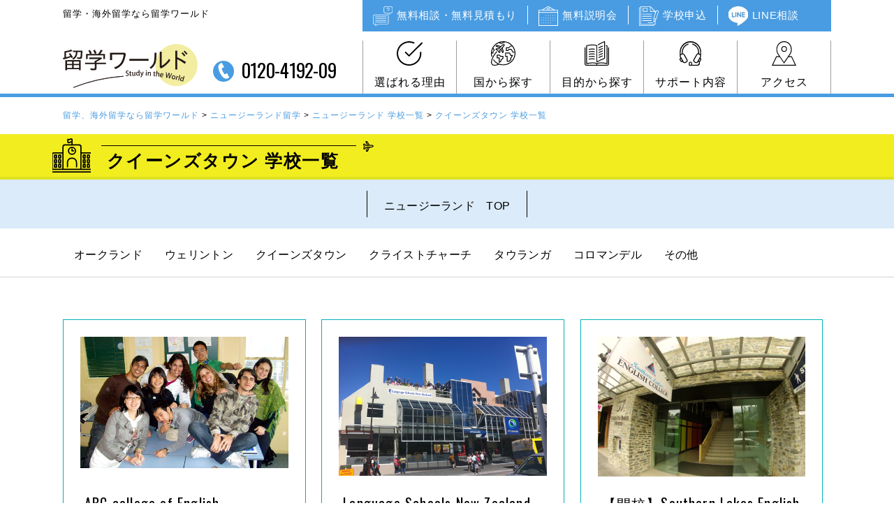

--- FILE ---
content_type: text/html; charset=UTF-8
request_url: https://www.deow.jp/new-zealand/queenstown/school/
body_size: 12341
content:
<!DOCTYPE html>
<!--[if IE 7]>
<html class="ie ie7" dir="ltr" lang="ja" prefix="og: https://ogp.me/ns#">
<![endif]-->
<!--[if IE 8]>
<html class="ie ie8" dir="ltr" lang="ja" prefix="og: https://ogp.me/ns#">
<![endif]-->
<!--[if !(IE 7) | !(IE 8) ]><!-->
<html dir="ltr" lang="ja" prefix="og: https://ogp.me/ns#">
<!--<![endif]-->

<head>
    <!-- OGP設定 -->
    <meta property="og:title" content="クイーンズタウン 学校一覧 | 留学、海外留学なら留学ワールド留学、海外留学なら留学ワールド" />
<meta property="og:type" content="website" />
<meta property="og:url" content="https://www.deow.jp/new-zealand/queenstown/school/" />
<meta property="og:image" content="https://www.deow.jp/wp-content/themes/deow/images/thumbnail.jpg" />
<meta property="og:site_name" content="留学、海外留学なら留学ワールド" />
<meta property="og:description" content="留学、海外留学なら留学ワールド｜語学留学から高校、大学、社会人のための留学まで様々な情報を掲載。無料留学説明会も随時開催中！世界6か国・8都市に自社オフィスを展開し、現地サポートも充実！初めての海外でも安心です。お気軽にお問合せ下さい！" />


<meta charset="UTF-8">
<meta name="viewport" content="width=device-width, initial-scale=1.0, user-scalable=yes">
<meta name="format-detection" content="telephone=no">



<link rel="pingback" href="https://www.deow.jp/xmlrpc.php">
<link rel="shortcut icon" href="https://www.deow.jp/wp-content/themes/deow/images/favicon.ico">

  <link rel="stylesheet" href="https://www.deow.jp/wp-content/themes/deow/css/layout.css" media="all" />
<script src="https://ajax.googleapis.com/ajax/libs/jquery/1.11.1/jquery.min.js"></script>
<script src="https://www.deow.jp/wp-content/themes/deow/js/slick.min.js"></script>
<script src="https://www.deow.jp/wp-content/themes/deow/js/bace.js"></script>
<script>
  var fontawesome = "https://use.fontawesome.com/releases/v5.0.6/css/all.css";
  var fontawesome_470 = "https://netdna.bootstrapcdn.com/font-awesome/4.7.0/css/font-awesome.min.css";
  var googlefont = "https://fonts.googleapis.com/css?family=Oswald";
  var googlefont_montserrat = "https://fonts.googleapis.com/css?family=Montserrat:5logo__00";
  var googlefont_mplus1p = "https://fonts.googleapis.com/earlyaccess/mplus1p.css";
  var ionicframework = "https://code.ionicframework.com/ionicons/2.0.1/css/ionicons.min.css";
  function cb(href) {
    var link = document.createElement('link'); link.rel = 'stylesheet';
    link.href = href;
    document.head.appendChild(link);
  };
  var raf = requestAnimationFrame || mozRequestAnimationFrame ||
      webkitRequestAnimationFrame || msRequestAnimationFrame;
  if (raf) {
    raf(function (){
      cb(fontawesome);
      cb(fontawesome_470);
      cb(googlefont);
      cb(googlefont_montserrat);
      cb(googlefont_mplus1p);
      cb(ionicframework);
    });
  } else {
    window.addEventListener('load', function(){
      cb(fontawesome);
      cb(fontawesome_470);
      cb(googlefont);
      cb(googlefont_montserrat);
      cb(googlefont_mplus1p);
      cb(ionicframework);
    });
  }
</script>
<script src="https://ajaxzip3.github.io/ajaxzip3.js" charset="UTF-8" async></script>
<script type="text/javascript">
jQuery(function(){
  jQuery('#zip100').keyup(function(event){
    AjaxZip3.zip2addr(this,'','addr100','addr100');
  });
  jQuery('#zip101').keyup(function(event){
    AjaxZip3.zip2addr(this,'','addr101','addr101');
  });
  jQuery('#zip102').keyup(function(event){
    AjaxZip3.zip2addr(this,'','addr102','addr102');
  });
  jQuery('#zip103').keyup(function(event){
    AjaxZip3.zip2addr(this,'','addr103','addr103');
  });
  jQuery('#zip12').keyup(function(event){
    AjaxZip3.zip2addr(this,'','addr2','addr2');
  });
  jQuery('#zip15').keyup(function(event){
    AjaxZip3.zip2addr(this,'','addr5','addr5');
  });
  jQuery('#zip16').keyup(function(event){
    AjaxZip3.zip2addr(this,'','addr6','addr6');
  });
  jQuery('#zip17').keyup(function(event){
    AjaxZip3.zip2addr(this,'','addr7','addr7');
  });
  jQuery('#zip18').keyup(function(event){
    AjaxZip3.zip2addr(this,'','addr8','addr8');
  });
  jQuery('#zip19').keyup(function(event){
    AjaxZip3.zip2addr(this,'','addr9','addr9');
  });
  jQuery('#zip13').keyup(function(event){
    AjaxZip3.zip2addr(this,'','addr3','addr3');
  });
  jQuery('#zip13k').keyup(function(event){
    AjaxZip3.zip2addr(this,'','addr3k','addr3k');
  });
  jQuery('#zip1').keyup(function(event){
    AjaxZip3.zip2addr(this,'','addr1','addr1');
  });
  jQuery('#zip11').keyup(function(event){
    AjaxZip3.zip2addr(this,'','addr11','addr11');
  });
});
</script>

	<style>img:is([sizes="auto" i], [sizes^="auto," i]) { contain-intrinsic-size: 3000px 1500px }</style>
	
		<!-- All in One SEO 4.7.6 - aioseo.com -->
		<title>クイーンズタウン 学校一覧 | 留学、海外留学なら留学ワールド</title>
	<meta name="robots" content="max-image-preview:large" />
	<link rel="canonical" href="https://www.deow.jp/new-zealand/queenstown/school/" />
	<meta name="generator" content="All in One SEO (AIOSEO) 4.7.6" />
		<meta property="og:locale" content="ja_JP" />
		<meta property="og:site_name" content="留学ワールド by DEOW" />
		<meta property="og:type" content="article" />
		<meta property="og:title" content="クイーンズタウン 学校一覧 | 留学、海外留学なら留学ワールド" />
		<meta property="og:url" content="https://www.deow.jp/new-zealand/queenstown/school/" />
		<meta property="article:published_time" content="2019-07-09T07:44:37+00:00" />
		<meta property="article:modified_time" content="2024-03-11T09:14:30+00:00" />
		<meta name="twitter:card" content="summary" />
		<meta name="twitter:title" content="クイーンズタウン 学校一覧 | 留学、海外留学なら留学ワールド" />
		<script type="application/ld+json" class="aioseo-schema">
			{"@context":"https:\/\/schema.org","@graph":[{"@type":"BreadcrumbList","@id":"https:\/\/www.deow.jp\/new-zealand\/queenstown\/school\/#breadcrumblist","itemListElement":[{"@type":"ListItem","@id":"https:\/\/www.deow.jp\/#listItem","position":1,"name":"\u5bb6","item":"https:\/\/www.deow.jp\/","nextItem":{"@type":"ListItem","@id":"https:\/\/www.deow.jp\/new-zealand\/#listItem","name":"\u30cb\u30e5\u30fc\u30b8\u30fc\u30e9\u30f3\u30c9\u7559\u5b66"}},{"@type":"ListItem","@id":"https:\/\/www.deow.jp\/new-zealand\/#listItem","position":2,"name":"\u30cb\u30e5\u30fc\u30b8\u30fc\u30e9\u30f3\u30c9\u7559\u5b66","item":"https:\/\/www.deow.jp\/new-zealand\/","nextItem":{"@type":"ListItem","@id":"https:\/\/www.deow.jp\/new-zealand\/school#listItem","name":"\u30cb\u30e5\u30fc\u30b8\u30fc\u30e9\u30f3\u30c9 \u5b66\u6821\u4e00\u89a7"},"previousItem":{"@type":"ListItem","@id":"https:\/\/www.deow.jp\/#listItem","name":"\u5bb6"}},{"@type":"ListItem","@id":"https:\/\/www.deow.jp\/new-zealand\/school#listItem","position":3,"name":"\u30cb\u30e5\u30fc\u30b8\u30fc\u30e9\u30f3\u30c9 \u5b66\u6821\u4e00\u89a7","item":"https:\/\/www.deow.jp\/new-zealand\/school","nextItem":{"@type":"ListItem","@id":"https:\/\/www.deow.jp\/new-zealand\/queenstown\/school\/#listItem","name":"\u30af\u30a4\u30fc\u30f3\u30ba\u30bf\u30a6\u30f3 \u5b66\u6821\u4e00\u89a7"},"previousItem":{"@type":"ListItem","@id":"https:\/\/www.deow.jp\/new-zealand\/#listItem","name":"\u30cb\u30e5\u30fc\u30b8\u30fc\u30e9\u30f3\u30c9\u7559\u5b66"}},{"@type":"ListItem","@id":"https:\/\/www.deow.jp\/new-zealand\/queenstown\/school\/#listItem","position":4,"name":"\u30af\u30a4\u30fc\u30f3\u30ba\u30bf\u30a6\u30f3 \u5b66\u6821\u4e00\u89a7","previousItem":{"@type":"ListItem","@id":"https:\/\/www.deow.jp\/new-zealand\/school#listItem","name":"\u30cb\u30e5\u30fc\u30b8\u30fc\u30e9\u30f3\u30c9 \u5b66\u6821\u4e00\u89a7"}}]},{"@type":"Organization","@id":"https:\/\/www.deow.jp\/#organization","name":"\u3010\u516c\u5f0f\u3011\u7559\u5b66\u3001\u6d77\u5916\u7559\u5b66\u306a\u3089\u7559\u5b66\u30ef\u30fc\u30eb\u30c9","description":"\u7559\u5b66\u3001\u6d77\u5916\u7559\u5b66\u306a\u3089\u7559\u5b66\u30ef\u30fc\u30eb\u30c9\uff5c\u8a9e\u5b66\u7559\u5b66\u304b\u3089\u9ad8\u6821\u3001\u5927\u5b66\u3001\u793e\u4f1a\u4eba\u306e\u305f\u3081\u306e\u7559\u5b66\u307e\u3067\u69d8\u3005\u306a\u60c5\u5831\u3092\u63b2\u8f09\u3002\u7121\u6599\u7559\u5b66\u8aac\u660e\u4f1a\u3082\u968f\u6642\u958b\u50ac\u4e2d\uff01\u4e16\u754c6\u304b\u56fd\u30fb8\u90fd\u5e02\u306b\u81ea\u793e\u30aa\u30d5\u30a3\u30b9\u3092\u5c55\u958b\u3057\u3001\u73fe\u5730\u30b5\u30dd\u30fc\u30c8\u3082\u5145\u5b9f\uff01\u521d\u3081\u3066\u306e\u6d77\u5916\u3067\u3082\u5b89\u5fc3\u3067\u3059\u3002\u304a\u6c17\u8efd\u306b\u304a\u554f\u5408\u305b\u4e0b\u3055\u3044\uff01","url":"https:\/\/www.deow.jp\/"},{"@type":"WebPage","@id":"https:\/\/www.deow.jp\/new-zealand\/queenstown\/school\/#webpage","url":"https:\/\/www.deow.jp\/new-zealand\/queenstown\/school\/","name":"\u30af\u30a4\u30fc\u30f3\u30ba\u30bf\u30a6\u30f3 \u5b66\u6821\u4e00\u89a7 | \u7559\u5b66\u3001\u6d77\u5916\u7559\u5b66\u306a\u3089\u7559\u5b66\u30ef\u30fc\u30eb\u30c9","inLanguage":"ja","isPartOf":{"@id":"https:\/\/www.deow.jp\/#website"},"breadcrumb":{"@id":"https:\/\/www.deow.jp\/new-zealand\/queenstown\/school\/#breadcrumblist"},"datePublished":"2019-07-09T16:44:37+09:00","dateModified":"2024-03-11T18:14:30+09:00"},{"@type":"WebSite","@id":"https:\/\/www.deow.jp\/#website","url":"https:\/\/www.deow.jp\/","name":"\u7559\u5b66\u3001\u6d77\u5916\u7559\u5b66\u306a\u3089\u7559\u5b66\u30ef\u30fc\u30eb\u30c9","description":"\u7559\u5b66\u3001\u6d77\u5916\u7559\u5b66\u306a\u3089\u7559\u5b66\u30ef\u30fc\u30eb\u30c9\uff5c\u8a9e\u5b66\u7559\u5b66\u304b\u3089\u9ad8\u6821\u3001\u5927\u5b66\u3001\u793e\u4f1a\u4eba\u306e\u305f\u3081\u306e\u7559\u5b66\u307e\u3067\u69d8\u3005\u306a\u60c5\u5831\u3092\u63b2\u8f09\u3002\u7121\u6599\u7559\u5b66\u8aac\u660e\u4f1a\u3082\u968f\u6642\u958b\u50ac\u4e2d\uff01\u4e16\u754c6\u304b\u56fd\u30fb8\u90fd\u5e02\u306b\u81ea\u793e\u30aa\u30d5\u30a3\u30b9\u3092\u5c55\u958b\u3057\u3001\u73fe\u5730\u30b5\u30dd\u30fc\u30c8\u3082\u5145\u5b9f\uff01\u521d\u3081\u3066\u306e\u6d77\u5916\u3067\u3082\u5b89\u5fc3\u3067\u3059\u3002\u304a\u6c17\u8efd\u306b\u304a\u554f\u5408\u305b\u4e0b\u3055\u3044\uff01","inLanguage":"ja","publisher":{"@id":"https:\/\/www.deow.jp\/#organization"}}]}
		</script>
		<!-- All in One SEO -->

<link rel='dns-prefetch' href='//www.google.com' />
<link rel="alternate" type="application/rss+xml" title="留学、海外留学なら留学ワールド &raquo; フィード" href="https://www.deow.jp/feed/" />
<link rel="alternate" type="application/rss+xml" title="留学、海外留学なら留学ワールド &raquo; コメントフィード" href="https://www.deow.jp/comments/feed/" />
<script type="text/javascript">
/* <![CDATA[ */
window._wpemojiSettings = {"baseUrl":"https:\/\/s.w.org\/images\/core\/emoji\/15.0.3\/72x72\/","ext":".png","svgUrl":"https:\/\/s.w.org\/images\/core\/emoji\/15.0.3\/svg\/","svgExt":".svg","source":{"concatemoji":"https:\/\/www.deow.jp\/wp-includes\/js\/wp-emoji-release.min.js?ver=6.7.1"}};
/*! This file is auto-generated */
!function(i,n){var o,s,e;function c(e){try{var t={supportTests:e,timestamp:(new Date).valueOf()};sessionStorage.setItem(o,JSON.stringify(t))}catch(e){}}function p(e,t,n){e.clearRect(0,0,e.canvas.width,e.canvas.height),e.fillText(t,0,0);var t=new Uint32Array(e.getImageData(0,0,e.canvas.width,e.canvas.height).data),r=(e.clearRect(0,0,e.canvas.width,e.canvas.height),e.fillText(n,0,0),new Uint32Array(e.getImageData(0,0,e.canvas.width,e.canvas.height).data));return t.every(function(e,t){return e===r[t]})}function u(e,t,n){switch(t){case"flag":return n(e,"\ud83c\udff3\ufe0f\u200d\u26a7\ufe0f","\ud83c\udff3\ufe0f\u200b\u26a7\ufe0f")?!1:!n(e,"\ud83c\uddfa\ud83c\uddf3","\ud83c\uddfa\u200b\ud83c\uddf3")&&!n(e,"\ud83c\udff4\udb40\udc67\udb40\udc62\udb40\udc65\udb40\udc6e\udb40\udc67\udb40\udc7f","\ud83c\udff4\u200b\udb40\udc67\u200b\udb40\udc62\u200b\udb40\udc65\u200b\udb40\udc6e\u200b\udb40\udc67\u200b\udb40\udc7f");case"emoji":return!n(e,"\ud83d\udc26\u200d\u2b1b","\ud83d\udc26\u200b\u2b1b")}return!1}function f(e,t,n){var r="undefined"!=typeof WorkerGlobalScope&&self instanceof WorkerGlobalScope?new OffscreenCanvas(300,150):i.createElement("canvas"),a=r.getContext("2d",{willReadFrequently:!0}),o=(a.textBaseline="top",a.font="600 32px Arial",{});return e.forEach(function(e){o[e]=t(a,e,n)}),o}function t(e){var t=i.createElement("script");t.src=e,t.defer=!0,i.head.appendChild(t)}"undefined"!=typeof Promise&&(o="wpEmojiSettingsSupports",s=["flag","emoji"],n.supports={everything:!0,everythingExceptFlag:!0},e=new Promise(function(e){i.addEventListener("DOMContentLoaded",e,{once:!0})}),new Promise(function(t){var n=function(){try{var e=JSON.parse(sessionStorage.getItem(o));if("object"==typeof e&&"number"==typeof e.timestamp&&(new Date).valueOf()<e.timestamp+604800&&"object"==typeof e.supportTests)return e.supportTests}catch(e){}return null}();if(!n){if("undefined"!=typeof Worker&&"undefined"!=typeof OffscreenCanvas&&"undefined"!=typeof URL&&URL.createObjectURL&&"undefined"!=typeof Blob)try{var e="postMessage("+f.toString()+"("+[JSON.stringify(s),u.toString(),p.toString()].join(",")+"));",r=new Blob([e],{type:"text/javascript"}),a=new Worker(URL.createObjectURL(r),{name:"wpTestEmojiSupports"});return void(a.onmessage=function(e){c(n=e.data),a.terminate(),t(n)})}catch(e){}c(n=f(s,u,p))}t(n)}).then(function(e){for(var t in e)n.supports[t]=e[t],n.supports.everything=n.supports.everything&&n.supports[t],"flag"!==t&&(n.supports.everythingExceptFlag=n.supports.everythingExceptFlag&&n.supports[t]);n.supports.everythingExceptFlag=n.supports.everythingExceptFlag&&!n.supports.flag,n.DOMReady=!1,n.readyCallback=function(){n.DOMReady=!0}}).then(function(){return e}).then(function(){var e;n.supports.everything||(n.readyCallback(),(e=n.source||{}).concatemoji?t(e.concatemoji):e.wpemoji&&e.twemoji&&(t(e.twemoji),t(e.wpemoji)))}))}((window,document),window._wpemojiSettings);
/* ]]> */
</script>
<style id='wp-emoji-styles-inline-css' type='text/css'>

	img.wp-smiley, img.emoji {
		display: inline !important;
		border: none !important;
		box-shadow: none !important;
		height: 1em !important;
		width: 1em !important;
		margin: 0 0.07em !important;
		vertical-align: -0.1em !important;
		background: none !important;
		padding: 0 !important;
	}
</style>
<link rel='stylesheet' id='wp-block-library-css' href='https://www.deow.jp/wp-includes/css/dist/block-library/style.min.css?ver=6.7.1' type='text/css' media='all' />
<style id='classic-theme-styles-inline-css' type='text/css'>
/*! This file is auto-generated */
.wp-block-button__link{color:#fff;background-color:#32373c;border-radius:9999px;box-shadow:none;text-decoration:none;padding:calc(.667em + 2px) calc(1.333em + 2px);font-size:1.125em}.wp-block-file__button{background:#32373c;color:#fff;text-decoration:none}
</style>
<style id='global-styles-inline-css' type='text/css'>
:root{--wp--preset--aspect-ratio--square: 1;--wp--preset--aspect-ratio--4-3: 4/3;--wp--preset--aspect-ratio--3-4: 3/4;--wp--preset--aspect-ratio--3-2: 3/2;--wp--preset--aspect-ratio--2-3: 2/3;--wp--preset--aspect-ratio--16-9: 16/9;--wp--preset--aspect-ratio--9-16: 9/16;--wp--preset--color--black: #000000;--wp--preset--color--cyan-bluish-gray: #abb8c3;--wp--preset--color--white: #ffffff;--wp--preset--color--pale-pink: #f78da7;--wp--preset--color--vivid-red: #cf2e2e;--wp--preset--color--luminous-vivid-orange: #ff6900;--wp--preset--color--luminous-vivid-amber: #fcb900;--wp--preset--color--light-green-cyan: #7bdcb5;--wp--preset--color--vivid-green-cyan: #00d084;--wp--preset--color--pale-cyan-blue: #8ed1fc;--wp--preset--color--vivid-cyan-blue: #0693e3;--wp--preset--color--vivid-purple: #9b51e0;--wp--preset--gradient--vivid-cyan-blue-to-vivid-purple: linear-gradient(135deg,rgba(6,147,227,1) 0%,rgb(155,81,224) 100%);--wp--preset--gradient--light-green-cyan-to-vivid-green-cyan: linear-gradient(135deg,rgb(122,220,180) 0%,rgb(0,208,130) 100%);--wp--preset--gradient--luminous-vivid-amber-to-luminous-vivid-orange: linear-gradient(135deg,rgba(252,185,0,1) 0%,rgba(255,105,0,1) 100%);--wp--preset--gradient--luminous-vivid-orange-to-vivid-red: linear-gradient(135deg,rgba(255,105,0,1) 0%,rgb(207,46,46) 100%);--wp--preset--gradient--very-light-gray-to-cyan-bluish-gray: linear-gradient(135deg,rgb(238,238,238) 0%,rgb(169,184,195) 100%);--wp--preset--gradient--cool-to-warm-spectrum: linear-gradient(135deg,rgb(74,234,220) 0%,rgb(151,120,209) 20%,rgb(207,42,186) 40%,rgb(238,44,130) 60%,rgb(251,105,98) 80%,rgb(254,248,76) 100%);--wp--preset--gradient--blush-light-purple: linear-gradient(135deg,rgb(255,206,236) 0%,rgb(152,150,240) 100%);--wp--preset--gradient--blush-bordeaux: linear-gradient(135deg,rgb(254,205,165) 0%,rgb(254,45,45) 50%,rgb(107,0,62) 100%);--wp--preset--gradient--luminous-dusk: linear-gradient(135deg,rgb(255,203,112) 0%,rgb(199,81,192) 50%,rgb(65,88,208) 100%);--wp--preset--gradient--pale-ocean: linear-gradient(135deg,rgb(255,245,203) 0%,rgb(182,227,212) 50%,rgb(51,167,181) 100%);--wp--preset--gradient--electric-grass: linear-gradient(135deg,rgb(202,248,128) 0%,rgb(113,206,126) 100%);--wp--preset--gradient--midnight: linear-gradient(135deg,rgb(2,3,129) 0%,rgb(40,116,252) 100%);--wp--preset--font-size--small: 13px;--wp--preset--font-size--medium: 20px;--wp--preset--font-size--large: 36px;--wp--preset--font-size--x-large: 42px;--wp--preset--spacing--20: 0.44rem;--wp--preset--spacing--30: 0.67rem;--wp--preset--spacing--40: 1rem;--wp--preset--spacing--50: 1.5rem;--wp--preset--spacing--60: 2.25rem;--wp--preset--spacing--70: 3.38rem;--wp--preset--spacing--80: 5.06rem;--wp--preset--shadow--natural: 6px 6px 9px rgba(0, 0, 0, 0.2);--wp--preset--shadow--deep: 12px 12px 50px rgba(0, 0, 0, 0.4);--wp--preset--shadow--sharp: 6px 6px 0px rgba(0, 0, 0, 0.2);--wp--preset--shadow--outlined: 6px 6px 0px -3px rgba(255, 255, 255, 1), 6px 6px rgba(0, 0, 0, 1);--wp--preset--shadow--crisp: 6px 6px 0px rgba(0, 0, 0, 1);}:where(.is-layout-flex){gap: 0.5em;}:where(.is-layout-grid){gap: 0.5em;}body .is-layout-flex{display: flex;}.is-layout-flex{flex-wrap: wrap;align-items: center;}.is-layout-flex > :is(*, div){margin: 0;}body .is-layout-grid{display: grid;}.is-layout-grid > :is(*, div){margin: 0;}:where(.wp-block-columns.is-layout-flex){gap: 2em;}:where(.wp-block-columns.is-layout-grid){gap: 2em;}:where(.wp-block-post-template.is-layout-flex){gap: 1.25em;}:where(.wp-block-post-template.is-layout-grid){gap: 1.25em;}.has-black-color{color: var(--wp--preset--color--black) !important;}.has-cyan-bluish-gray-color{color: var(--wp--preset--color--cyan-bluish-gray) !important;}.has-white-color{color: var(--wp--preset--color--white) !important;}.has-pale-pink-color{color: var(--wp--preset--color--pale-pink) !important;}.has-vivid-red-color{color: var(--wp--preset--color--vivid-red) !important;}.has-luminous-vivid-orange-color{color: var(--wp--preset--color--luminous-vivid-orange) !important;}.has-luminous-vivid-amber-color{color: var(--wp--preset--color--luminous-vivid-amber) !important;}.has-light-green-cyan-color{color: var(--wp--preset--color--light-green-cyan) !important;}.has-vivid-green-cyan-color{color: var(--wp--preset--color--vivid-green-cyan) !important;}.has-pale-cyan-blue-color{color: var(--wp--preset--color--pale-cyan-blue) !important;}.has-vivid-cyan-blue-color{color: var(--wp--preset--color--vivid-cyan-blue) !important;}.has-vivid-purple-color{color: var(--wp--preset--color--vivid-purple) !important;}.has-black-background-color{background-color: var(--wp--preset--color--black) !important;}.has-cyan-bluish-gray-background-color{background-color: var(--wp--preset--color--cyan-bluish-gray) !important;}.has-white-background-color{background-color: var(--wp--preset--color--white) !important;}.has-pale-pink-background-color{background-color: var(--wp--preset--color--pale-pink) !important;}.has-vivid-red-background-color{background-color: var(--wp--preset--color--vivid-red) !important;}.has-luminous-vivid-orange-background-color{background-color: var(--wp--preset--color--luminous-vivid-orange) !important;}.has-luminous-vivid-amber-background-color{background-color: var(--wp--preset--color--luminous-vivid-amber) !important;}.has-light-green-cyan-background-color{background-color: var(--wp--preset--color--light-green-cyan) !important;}.has-vivid-green-cyan-background-color{background-color: var(--wp--preset--color--vivid-green-cyan) !important;}.has-pale-cyan-blue-background-color{background-color: var(--wp--preset--color--pale-cyan-blue) !important;}.has-vivid-cyan-blue-background-color{background-color: var(--wp--preset--color--vivid-cyan-blue) !important;}.has-vivid-purple-background-color{background-color: var(--wp--preset--color--vivid-purple) !important;}.has-black-border-color{border-color: var(--wp--preset--color--black) !important;}.has-cyan-bluish-gray-border-color{border-color: var(--wp--preset--color--cyan-bluish-gray) !important;}.has-white-border-color{border-color: var(--wp--preset--color--white) !important;}.has-pale-pink-border-color{border-color: var(--wp--preset--color--pale-pink) !important;}.has-vivid-red-border-color{border-color: var(--wp--preset--color--vivid-red) !important;}.has-luminous-vivid-orange-border-color{border-color: var(--wp--preset--color--luminous-vivid-orange) !important;}.has-luminous-vivid-amber-border-color{border-color: var(--wp--preset--color--luminous-vivid-amber) !important;}.has-light-green-cyan-border-color{border-color: var(--wp--preset--color--light-green-cyan) !important;}.has-vivid-green-cyan-border-color{border-color: var(--wp--preset--color--vivid-green-cyan) !important;}.has-pale-cyan-blue-border-color{border-color: var(--wp--preset--color--pale-cyan-blue) !important;}.has-vivid-cyan-blue-border-color{border-color: var(--wp--preset--color--vivid-cyan-blue) !important;}.has-vivid-purple-border-color{border-color: var(--wp--preset--color--vivid-purple) !important;}.has-vivid-cyan-blue-to-vivid-purple-gradient-background{background: var(--wp--preset--gradient--vivid-cyan-blue-to-vivid-purple) !important;}.has-light-green-cyan-to-vivid-green-cyan-gradient-background{background: var(--wp--preset--gradient--light-green-cyan-to-vivid-green-cyan) !important;}.has-luminous-vivid-amber-to-luminous-vivid-orange-gradient-background{background: var(--wp--preset--gradient--luminous-vivid-amber-to-luminous-vivid-orange) !important;}.has-luminous-vivid-orange-to-vivid-red-gradient-background{background: var(--wp--preset--gradient--luminous-vivid-orange-to-vivid-red) !important;}.has-very-light-gray-to-cyan-bluish-gray-gradient-background{background: var(--wp--preset--gradient--very-light-gray-to-cyan-bluish-gray) !important;}.has-cool-to-warm-spectrum-gradient-background{background: var(--wp--preset--gradient--cool-to-warm-spectrum) !important;}.has-blush-light-purple-gradient-background{background: var(--wp--preset--gradient--blush-light-purple) !important;}.has-blush-bordeaux-gradient-background{background: var(--wp--preset--gradient--blush-bordeaux) !important;}.has-luminous-dusk-gradient-background{background: var(--wp--preset--gradient--luminous-dusk) !important;}.has-pale-ocean-gradient-background{background: var(--wp--preset--gradient--pale-ocean) !important;}.has-electric-grass-gradient-background{background: var(--wp--preset--gradient--electric-grass) !important;}.has-midnight-gradient-background{background: var(--wp--preset--gradient--midnight) !important;}.has-small-font-size{font-size: var(--wp--preset--font-size--small) !important;}.has-medium-font-size{font-size: var(--wp--preset--font-size--medium) !important;}.has-large-font-size{font-size: var(--wp--preset--font-size--large) !important;}.has-x-large-font-size{font-size: var(--wp--preset--font-size--x-large) !important;}
:where(.wp-block-post-template.is-layout-flex){gap: 1.25em;}:where(.wp-block-post-template.is-layout-grid){gap: 1.25em;}
:where(.wp-block-columns.is-layout-flex){gap: 2em;}:where(.wp-block-columns.is-layout-grid){gap: 2em;}
:root :where(.wp-block-pullquote){font-size: 1.5em;line-height: 1.6;}
</style>
<link rel='stylesheet' id='contact-form-7-css' href='https://www.deow.jp/wp-content/plugins/contact-form-7/includes/css/styles.css?ver=5.0.4' type='text/css' media='all' />
<link rel='stylesheet' id='wp-pagenavi-css' href='https://www.deow.jp/wp-content/plugins/wp-pagenavi/pagenavi-css.css?ver=2.70' type='text/css' media='all' />
<link rel='stylesheet' id='jquery-lazyloadxt-spinner-css-css' href='//www.deow.jp/wp-content/plugins/a3-lazy-load/assets/css/jquery.lazyloadxt.spinner.css?ver=6.7.1' type='text/css' media='all' />
<link rel='stylesheet' id='a3a3_lazy_load-css' href='//www.deow.jp/wp-content/uploads/sass/a3_lazy_load.min.css?ver=1769725973' type='text/css' media='all' />
<link rel="https://api.w.org/" href="https://www.deow.jp/wp-json/" /><link rel="alternate" title="JSON" type="application/json" href="https://www.deow.jp/wp-json/wp/v2/pages/34806" /><link rel="EditURI" type="application/rsd+xml" title="RSD" href="https://www.deow.jp/xmlrpc.php?rsd" />
<meta name="generator" content="WordPress 6.7.1" />
<link rel='shortlink' href='https://www.deow.jp/?p=34806' />
<link rel="alternate" title="oEmbed (JSON)" type="application/json+oembed" href="https://www.deow.jp/wp-json/oembed/1.0/embed?url=https%3A%2F%2Fwww.deow.jp%2Fnew-zealand%2Fqueenstown%2Fschool%2F" />
<link rel="alternate" title="oEmbed (XML)" type="text/xml+oembed" href="https://www.deow.jp/wp-json/oembed/1.0/embed?url=https%3A%2F%2Fwww.deow.jp%2Fnew-zealand%2Fqueenstown%2Fschool%2F&#038;format=xml" />
<style type="text/css">.recentcomments a{display:inline !important;padding:0 !important;margin:0 !important;}</style>
<!-- Google Tag Manager -->
<script>(function(w,d,s,l,i){w[l]=w[l]||[];w[l].push({'gtm.start':
new Date().getTime(),event:'gtm.js'});var f=d.getElementsByTagName(s)[0],
j=d.createElement(s),dl=l!='dataLayer'?'&l='+l:'';j.async=true;j.src=
'https://www.googletagmanager.com/gtm.js?id='+i+dl;f.parentNode.insertBefore(j,f);
})(window,document,'script','dataLayer','GTM-MK37W83D');</script>
<!-- End Google Tag Manager -->


<!-- Google tag (gtag.js) -->
<script async src="https://www.googletagmanager.com/gtag/js?id=G-3VR937WYJM"></script>
<script>
  window.dataLayer = window.dataLayer || [];
  function gtag(){dataLayer.push(arguments);}
  gtag('js', new Date());

  gtag('config', 'G-3VR937WYJM');
</script>

<meta name="google-site-verification" content="e_9WCc9FMAR-GMDSmW92bcvWq3tyk2EWBydyvADoUgg" />

</head>

<body class="page-template page-template-temp-school_list_area page-template-temp-school_list_area-php page page-id-34806 page-child parent-pageid-34650 single-author singular two-column right-sidebar">

<!-- Google Tag Manager (noscript) -->
<noscript><iframe src="https://www.googletagmanager.com/ns.html?id=GTM-MK37W83D"
height="0" width="0" style="display:none;visibility:hidden"></iframe></noscript>
<!-- End Google Tag Manager (noscript) -->
 
<div class="overlay" id="js__overlay"></div>
<nav class="side-menu">
  <ul>
    <li><a href="https://www.deow.jp/reason/" class="icon-spnavi-reco">選ばれる理由</a></li>
    <li><a href="https://www.deow.jp/access/" class="icon-spnavi-access">アクセス</a></li>
    <li><a href="https://www.deow.jp/country/" class="icon-spnavi-country">国から探す</a></li>
    <li><a href="https://www.deow.jp/objective/" class="icon-spnavi-chara">目的から探す</a></li>
    <li><a href="https://www.deow.jp/support/" class="icon-spnavi-support">サポート内容</a></li>
		<li><a href="https://www.deow.jp/free-consultation/" class="icon-spnavi-counseling">無料相談・無料見積もり</a></li>
		<li><a href="https://www.deow.jp/seminar/" class="icon-spnavi-seminar">無料説明会</a></li>
		<li><a href="https://www.deow.jp/online-booking/" class="icon-spnavi-app">学校申込み</a></li>
		<li><a href="https://line.me/R/ti/p/%40lxb1873i" class="icon-spnavi-line">無料LINE相談</a></li>
  </ul>
</nav>
<div class="side-menu-btn" id="js__sideMenuBtn">
  <div class="ellipsis-v">
      <span class="point top"></span>
      <span class="point mid"></span>
      <span class="point bot"></span>
      <span class="point menu"></span>
  </div>
</div>
<div id="containerWrap">
	<ul id="sideNavi">
		<li><a href="https://www.deow.jp/free-consultation/"><span class="icon-sidenavi-mail"></span><span>無料相談<br>無料見積もり</span></a></li>
		<li><a href="https://www.deow.jp/seminar/"><span class="icon-sidenavi-seminar"></span><span>無料説明会</span></a></li>
		<li><a href="https://www.deow.jp/online-booking/"><span class="icon-sidenavi-app"></span><span>学校申込み</span></a></li>
		<li><a href="https://line.me/R/ti/p/%40lxb1873i"><span class="icon-sidenavi-line"></span><span>無料LINE相談</span></a></li>
	</ul>
	<header id="headerWrap">
		<div id="headerTop">
			<div id="headerTopLeft">
									<p class="headerTi">留学・海外留学なら留学ワールド</p>
							</div>
			<div id="headerTopRight">
				<ul class="hNavi">
					<li><a href="https://www.deow.jp/free-consultation/"><span class="icon-navi-mail"></span><span></span>無料相談・無料見積もり</a></li>
					<li><a href="https://www.deow.jp/seminar/"><span class="icon-navi-seminar"></span><span></span>無料説明会</a></li>
					<li><a href="https://www.deow.jp/online-booking/"><span class="icon-navi-app"></span><span></span>学校申込</a></li>
					<li><a href="https://line.me/R/ti/p/%40lxb1873i"><span class="icon-navi-line"></span><span></span>LINE相談</a></li>
				</ul>
			</div>
		</div>
		<div id="headerBottom">
			<div id="headerBottomLeft">
				<div class="logo"><a href="https://www.deow.jp/" class="opacity"><img src="https://www.deow.jp/wp-content/themes/deow/images/logo.svg" alt="留学ワールドstudy in the world"></a></div>
				<div class="hTel">0120-4192-09</div>
			</div>
			<div id="headerBottomRight">
        <ul class="hNavi_sp">
          <li><a href="tel:0120-4192-09"><i class="fas fa-phone-volume"></i></a></li>
        </ul>
				<nav id="gnavi">
					<ul>
						<li><a href="https://www.deow.jp/reason/" class="opacity icon-gnavi-reco">選ばれる理由</a></li>
						<li><a href="https://www.deow.jp/country/" class="opacity icon-gnavi-country">国から探す</a></li>
						<li><a href="https://www.deow.jp/objective/" class="opacity icon-gnavi-purpose">目的から探す</a></li>
						<li><a href="https://www.deow.jp/support/" class="opacity icon-gnavi-support">サポート内容</a></li>
						<li><a href="https://www.deow.jp/access/" class="opacity icon-gnavi-access">アクセス</a></li>
					</ul>
				</nav>
			</div>
		</div>
  </header>
  
<div id="breadcrumbList">
	<div class="inner">
		<div itemscope itemtype="http://schema.org/BreadcrumbList">
			<!-- Breadcrumb NavXT 7.3.1 -->
<span itemprop="itemListElement" itemscope itemtype="https://schema.org/ListItem">
<a itemprop="item" title="留学、海外留学なら留学ワールド" href="https://www.deow.jp">
<span itemprop="name">留学、海外留学なら留学ワールド</span>
</a>
<meta itemprop="position" content="1">
</span> &gt; <span itemprop="itemListElement" itemscope itemtype="https://schema.org/ListItem">
<a itemprop="item" title="ニュージーランド留学" href="https://www.deow.jp/new-zealand/">
<span itemprop="name">ニュージーランド留学</span>
</a>
<meta itemprop="position" content="2">
</span> &gt; <span itemprop="itemListElement" itemscope itemtype="https://schema.org/ListItem">
<a itemprop="item" title="ニュージーランド 学校一覧" href="https://www.deow.jp/new-zealand/school">
<span itemprop="name">ニュージーランド 学校一覧</span>
</a>
<meta itemprop="position" content="3">
</span> &gt; <span itemprop="itemListElement" itemscope itemtype="https://schema.org/ListItem">
<a itemprop="item" title="クイーンズタウン 学校一覧" href="https://www.deow.jp/new-zealand/queenstown/school/">
<span itemprop="name">クイーンズタウン 学校一覧</span>
</a>
<meta itemprop="position" content="4">
</span>		</div>
	</div>
</div>

<div class="title-wrap">
	<h1 class="icon-sec-ti icon-school01"><span class="sub"></span><span>クイーンズタウン 学校一覧</span></h1>
</div>

<div id="subNaviWrap">
	<div id="subNavibox">
		<ul id="subNavi">
			<li id="menu-item-34599" class="menu-item menu-item-type-custom menu-item-object-custom menu-order-1 firstChild menu-item-34599"><a href="https://deow.jp/new-zealand/">ニュージーランド　TOP</a></li>
		</ul>
	</div>
</div>


<div id="thirdNaviWrap">
	<div id="thirdNavibox">
		<ul id="thirdNavi">
			<li id="menu-item-34980" class="menu-item menu-item-type-post_type menu-item-object-page menu-order-1 firstChild menu-item-34980"><a href="https://www.deow.jp/new-zealand/auckland/school/">オークランド</a></li>
<li id="menu-item-34981" class="menu-item menu-item-type-post_type menu-item-object-page menu-order-2 menu-item-34981"><a href="https://www.deow.jp/new-zealand/wellington/school/">ウェリントン</a></li>
<li id="menu-item-34982" class="menu-item menu-item-type-post_type menu-item-object-page current-menu-item page_item page-item-34806 current_page_item menu-order-3 menu-item-34982"><a href="https://www.deow.jp/new-zealand/queenstown/school/" aria-current="page">クイーンズタウン</a></li>
<li id="menu-item-34983" class="menu-item menu-item-type-post_type menu-item-object-page menu-order-4 menu-item-34983"><a href="https://www.deow.jp/new-zealand/christchurch/school/">クライストチャーチ</a></li>
<li id="menu-item-34984" class="menu-item menu-item-type-post_type menu-item-object-page menu-order-5 menu-item-34984"><a href="https://www.deow.jp/new-zealand/tauranga/school/">タウランガ</a></li>
<li id="menu-item-34985" class="menu-item menu-item-type-post_type menu-item-object-page menu-order-6 menu-item-34985"><a href="https://www.deow.jp/new-zealand/coromandel/school/">コロマンデル</a></li>
<li id="menu-item-34986" class="menu-item menu-item-type-post_type menu-item-object-page menu-order-7 lastChild menu-item-34986"><a href="https://www.deow.jp/new-zealand/other/school/">その他</a></li>
		</ul>
	</div>
</div>

<div id="container">
	<div id="content">
		<div id="topMain">
			<div class="sectionW">
				<div class="inner">
					<ul class="scList-3col">
														<li><a href="https://www.deow.jp/new-zealand/school/abc-college-of-english/"><br>
									<dl>
										<dt>
																							<img src="https://storage.googleapis.com/deow-wp/abc-college-of-english-students.png" alt="ABC College of English">
																					</dt>
										<dd>
											<p class="scListEnTi">ABC college of English</p>
											<p class="scListJpTi">エービーシー・カレッジ・オブ・イングリッシュ</p>
																						<p class="scListArea">クイーンズタウン</p>
																						<p class="scListDesc">豊かな自然の中スポーツを組み合わせて英語を勉強できる学校です。</p>
											<p class="scListChara">
																						</p>
										</dd>
									</dl>
									<div class="scListBtn"><span>
										詳細はこちら										<i class="fas fa-angle-right"></i></span>
									</div>
								</a></li>
															<li><a href="https://www.deow.jp/new-zealand/school/language-schools-new-zealand/"><br>
									<dl>
										<dt>
																							<img src="https://www.deow.jp/wp-content/uploads/language-schools-new-zealand.jpg" alt="Language Schools New Zealand">
																					</dt>
										<dd>
											<p class="scListEnTi">Language Schools New Zealand</p>
											<p class="scListJpTi">ランゲージ・スクール・ニュージーランド</p>
																						<p class="scListArea">クイーンズタウン</p>
																						<p class="scListDesc">小規模でアットホーム、語学とアウトドアを経験できる学校です。</p>
											<p class="scListChara">
																						</p>
										</dd>
									</dl>
									<div class="scListBtn"><span>
										LSNZの詳細										<i class="fas fa-angle-right"></i></span>
									</div>
								</a></li>
															<li><a href="https://www.deow.jp/new-zealand/school/southern-lakes-english-college/"><br>
									<dl>
										<dt>
																							<img src="https://www.deow.jp/wp-content/uploads/southern-lakes.jpg" alt="【閉校】Southern Lakes English College">
																					</dt>
										<dd>
											<p class="scListEnTi">【閉校】Southern Lakes English College</p>
											<p class="scListJpTi">サウザーン・レイクス・イングリッシュ・カレッジ</p>
																						<p class="scListArea">クイーンズタウン</p>
																						<p class="scListDesc">アジア人率が低く大自然を味わえるアクティビティコースも受講可能な学校です。</p>
											<p class="scListChara">
																						</p>
										</dd>
									</dl>
									<div class="scListBtn"><span>
										詳細はこちら										<i class="fas fa-angle-right"></i></span>
									</div>
								</a></li>
												</ul>
				</div>
			</div>


								<p>
</p>
								<div class="sectionSky">
					<div class="inner">
						<ul class="flag-list">
							<li><a href="https://www.deow.jp/usa/">
								<dl>
									<dt><img src="https://www.deow.jp/wp-content/themes/deow/images/icon_flag_usa.png" alt="アメリカ" class="colorbox-manual"></dt>
									<dd>
										<p class="ti">アメリカ</p>
									</dd>
								</dl>
							</a></li>
							<li><a href="https://www.deow.jp/uk/">
								<dl>
									<dt><img src="https://www.deow.jp/wp-content/themes/deow/images/icon_flag_uk.png" alt="イギリス" class="colorbox-manual"></dt>
									<dd>
										<p class="ti">イギリス</p>
									</dd>
								</dl>
							</a></li>
							<li><a href="https://www.deow.jp/canada/">
								<dl>
									<dt><img src="https://www.deow.jp/wp-content/themes/deow/images/icon_flag_canada.png" alt="カナダ" class="colorbox-manual"></dt>
									<dd>
										<p class="ti">カナダ</p>
									</dd>
								</dl>
							</a></li>
							<li><a href="https://www.deow.jp/australia/">
								<dl>
									<dt><img src="https://www.deow.jp/wp-content/themes/deow/images/icon_flag_aus.png" alt="オーストラリア説明会" class="colorbox-manual"></dt>
									<dd>
										<p class="ti">オーストラリア</p>
									</dd>
								</dl>
							</a></li>
							<li><a href="https://www.deow.jp/new-zealand/">
								<dl>
									<dt><img src="https://www.deow.jp/wp-content/themes/deow/images/icon_flag_newz.png" alt="ニュージーランド説明会" class="colorbox-manual"></dt>
									<dd>
										<p class="ti">ニュージーランド</p>
									</dd>
								</dl>
							</a></li>
							<li><a href="https://www.deow.jp/philippines/">
								<dl>
									<dt><img src="https://www.deow.jp/wp-content/themes/deow/images/icon_flag_ph.png" alt="フィリピン" class="colorbox-manual"></dt>
									<dd>
										<p class="ti">フィリピン</p>
									</dd>
								</dl>
							</a></li>
							<li><a href="https://www.deow.jp/malta/">
								<dl>
									<dt><img src="https://www.deow.jp/wp-content/themes/deow/images/icon_flag_malta.png" alt="マルタ" class="colorbox-manual"></dt>
									<dd>
										<p class="ti">マルタ</p>
									</dd>
								</dl>
							</a></li>
							<li><a href="https://www.deow.jp/france/">
								<dl>
									<dt><img src="https://www.deow.jp/wp-content/themes/deow/images/icon_flag_fran.png" alt="フランス" class="colorbox-manual"></dt>
									<dd>
										<p class="ti">フランス</p>
									</dd>
								</dl>
							</a></li>
							<li><a href="https://www.deow.jp/malaysia/">
								<dl>
									<dt><img src="https://www.deow.jp/wp-content/themes/deow/images/icon_flag_malaysia.png" alt="マレーシア" class="colorbox-manual"></dt>
									<dd>
										<p class="ti">マレーシア</p>
									</dd>
								</dl>
							</a></li>
							<li><a href="https://www.deow.jp/taiwan/">
								<dl>
									<dt><img src="https://www.deow.jp/wp-content/themes/deow/images/icon_flag_taiwan.png" alt="台湾" class="colorbox-manual"></dt>
									<dd>
										<p class="ti">台湾</p>
									</dd>
								</dl>
							</a></li>
						</ul>
						<div class="ceBtn"><a href="https://www.deow.jp/country/">その他の国一覧を見る<i class="fas fa-angle-right"></i></a></div>
					</div>
				</div>
		</div><!-- ] main END -->

</div><!-- ] content END -->
</div><!-- ] container END -->


<div class="sectionCon">
	<div class="inner950">
		<h2 class="fcoTi"><span>留学のご相談はこちら国から探す</span></h2>
		<div class="coLeftBox">
			<p class="coTel coTel-jp"><span class="pc">0120-4192-09</span><a href="tel:0120-4192-09" class="sp td">0120-4192-09</a></p>
			<p class="coTelDisc m20"><span class="day-bk">月</span>～<span class="day-bk">金</span>10:00～20:00　<span class="day-bl">土</span><span class="day-re">日</span><span class="day-re">祝</span>10:00～19:00<br>
				メール受付は24時間対応</p>
		</div>
		<div class="coRightBox">
			<div class="coBtn01"><a href="/free-consultation/">無料相談・お見積り<br>無料個別面談<i class="fas fa-angle-right"></i></a></div>
		</div>
	</div><!-- ] inner890 END -->
</div>

<footer>

	<p>
<div id="footerWrap">
			<div id="footer">
				<div class="fBox icon-f-country">
					<h2 class="fTi">国から探す</h2>
					<ul class="fList">
						<li><a href="https://deow.jp/usa/">アメリカ</a></li>
						<li><a href="https://deow.jp/uk/">イギリス</a></li>
						<li><a href="https://deow.jp/canada/">カナダ</a></li>
						<li><a href="https://deow.jp/australia/">オーストラリア</a></li>
						<li><a href="https://deow.jp/new-zealand/">ニュージーランド</a></li>
						<li><a href="https://deow.jp/philippines/">フィリピン</a></li>
						<li><a href="https://deow.jp/malta/">マルタ</a></li>
						<li><a href="https://deow.jp/france/">フランス</a></li>
						<li><a href="https://deow.jp/malaysia/">マレーシア</a></li>
						<li><a href="https://deow.jp/taiwan/">台湾</a></li>
					</ul>
				</div>
				<div class="fBox icon-f-objective">
					<h2 class="fTi">目的から探す</h2>
					<ul class="fList">
						<li><a href="https://deow.jp/objective/language/">語学留学</a></li>
						<li><a href="https://deow.jp/workingholiday_support/">留学ワールドDEOWワーホリ完全対策サポート</a></li>
						<li><a href="https://deow.jp/australia/working-holiday/">オーストラリアでワーホリ</a></li>
						<li><a href="https://deow.jp/canada/working-holiday/">カナダでワーホリ</a></li>
						<li><a href="https://deow.jp/objective/high/">中学高校留学</a></li>
						<li><a href="https://deow.jp/objective/univ/">大学留学</a></li>
						<li><a href="https://deow.jp/objective/exam/">英語試験対策留学</a></li>
						<li><a href="https://deow.jp/objective/two-countries/">2ヶ国留学</a></li>
						<li><a href="https://deow.jp/objective/corporate/">法人研修・社会人留学</a></li>
						<li><a href="https://deow.jp/objective/family/">親子留学</a></li>
					</ul>
				</div>
				<div class="fBox icon-f-benefits">
					<h2 class="fTi">DEOWが選ばれる理由</h2>
					<ul class="fList">
						<li><a href="https://deow.jp/reason/?id=recoTi_01">低コスト・高クオリティの留学を提供</a></li>
						<li><a href="https://deow.jp/reason/?id=recoTi_02">充実の各種サポート</a></li>
						<li><a href="https://deow.jp/reason/?id=recoTi_03">安心の留学エージェント</a></li>
						<li><a href="https://deow.jp/reason/?id=recoTi_04">留学ワールドならではのお得な特典</a></li>
						<li><a href="https://deow.jp/lesson/">出発前英会話レッスンサポート</a></li>
						<li><a href="https://deow.jp/isic/">国際学生証ISICカード</a></li>
					</ul>
				</div>
				<div class="fBox icon-f-info">
					<h2 class="fTi">お問い合わせ留学情報</h2>
					<ul class="fList">
						<li><a href="https://deow.jp/free-consultation/">無料メール相談・お見積</a></li>
						<li><a href="https://deow.jp/seminar/">説明会予約</a></li>
						<li><a href="https://deow.jp/news/">キャンペーン情報＆NEWS</a></li>
						<li><a href="https://deow.jp/faq/">よくある質問</a></li>
						<li><a href="https://deow.jp/ryugaku-hiyou/">留学費用の比較</a></li>
					</ul>
				</div>
				<div class="fBox lastChild icon-f-admin">
					<h2 class="fTi">運営者情報</h2>
					<ul class="fList">
						<li><a href="https://deow.jp/company/">会社概要</a></li>
						<li><a href="https://deow.jp/company-english/">Company Information (English)</a></li>
						<li><a href="https://deow.jp/overseas-offices/">海外サポートオフィス情報</a></li>
						<li><a href="https://deow.jp/access/">アクセス</a></li>
						<li><a href="https://deow.jp/corporate-clients/">企業・法人の方はこちら</a></li>
						<li><a href="https://deow.jp/recruit/">採用情報</a></li>
						<li><a href="https://storage.googleapis.com/world-study-prod/media/public_files/privacy_policy.pdf">個人情報保護方針</a></li>
						<li><a href="/yakkan/">申込条件書・約款</a></li>
						<li><a href="https://deow.jp/cs-harassment-policy">カスタマーハラスメントに対する行動指針</a></li>
					</ul>
				</div>
				<p class="fNavi">／<a href="https://deow.jp/">トップページ</a>／<a href="https://deow.jp/free-consultation/">無料相談・無料見積もり</a>／<a href="https://deow.jp/seminar/">説明会予約</a>／</p>
				<ul class="footer-sns">
          <li><a href="https://www.facebook.com/studyabroadinformation/" target="_blank" rel="noopener"><img decoding="async" src="//www.deow.jp/wp-content/plugins/a3-lazy-load/assets/images/lazy_placeholder.gif" data-lazy-type="image" data-src="https://deow.jp/wp-content/themes/deow/images/icon_sns_facebook.svg" alt="留学ワールドのフェイスブック" class="lazy lazy-hidden colorbox-manual"><noscript><img decoding="async" src="https://deow.jp/wp-content/themes/deow/images/icon_sns_facebook.svg" alt="留学ワールドのフェイスブック" class="colorbox-manual"></noscript></a></li>
					<li><a href="https://www.instagram.com/ryugaku_world/" target="_blank" rel="noopener"><img decoding="async" src="//www.deow.jp/wp-content/plugins/a3-lazy-load/assets/images/lazy_placeholder.gif" data-lazy-type="image" data-src="https://deow.jp/wp-content/themes/deow/images/icon_sns_insta.svg" alt="留学ワールドのインスタグラム" class="lazy lazy-hidden colorbox-manual"><noscript><img decoding="async" src="https://deow.jp/wp-content/themes/deow/images/icon_sns_insta.svg" alt="留学ワールドのインスタグラム" class="colorbox-manual"></noscript></a></li>
					<li><a href="https://twitter.com/ryugaku_world" target="_blank" rel="noopener"><img decoding="async" src="//www.deow.jp/wp-content/plugins/a3-lazy-load/assets/images/lazy_placeholder.gif" data-lazy-type="image" data-src="https://storage.googleapis.com/deow-wp/icon_sns_x.png" alt="留学ワールドのツイッター" class="lazy lazy-hidden colorbox-manual"><noscript><img decoding="async" src="https://storage.googleapis.com/deow-wp/icon_sns_x.png" alt="留学ワールドのツイッター" class="colorbox-manual"></noscript></a></li>
					<li><a href="https://www.tiktok.com/@ryugaku_world_english" target="_blank" rel="noopener"><img decoding="async" src="//www.deow.jp/wp-content/plugins/a3-lazy-load/assets/images/lazy_placeholder.gif" data-lazy-type="image" data-src="https://storage.googleapis.com/deow-wp/icon_sns_tiktok.png" alt="留学ワールドのtiktok" class="lazy lazy-hidden colorbox-manual"><noscript><img decoding="async" src="https://storage.googleapis.com/deow-wp/icon_sns_tiktok.png" alt="留学ワールドのtiktok" class="colorbox-manual"></noscript></a></li>
					<!-- <li style="width:140px;"><a href="https://www.tokiomarine-nichido.co.jp/" target="_blank" rel="noopener"><img class="lazy lazy-hidden" decoding="async" src="//www.deow.jp/wp-content/plugins/a3-lazy-load/assets/images/lazy_placeholder.gif" data-lazy-type="image" data-src="https://storage.googleapis.com/deow-wp/7f4e7506-tmn_combined_3_rgb_l.jpg" alt="東京海上日動"><noscript><img decoding="async" src="https://storage.googleapis.com/deow-wp/7f4e7506-tmn_combined_3_rgb_l.jpg" alt="東京海上日動"></noscript></a></li> --><br />
				</ul>
			</div><!-- ] footer END --><br />
<br />
		</div></p>

			<p class="copy">Copyright © <a href="https://www.deow.jp/">留学・海外留学なら留学ワールド</a> All Rights Reserved.</p>
	</footer>
<div class="footer-fixnavi">
	<p class="footer-fixnavi-desc">\ 簡単1分！お問い合わせ /</p>
	<div class="footer-fixnavi-btn">
		<a href="https://www.deow.jp/free-consultation/" class="btn_consultation"><span>無料</span>留学のご相談はこちら！</a>
		<a href="https://line.me/R/ti/p/%40lxb1873i" class="btn_line">LINEで相談</a>
	</div>
</div>
</div><!-- ] containerWrap END -->


<script src="https://www.deow.jp/wp-content/themes/deow/js/lightbox.js"></script>
<script src="https://www.deow.jp/wp-content/themes/deow/js/scrolltopcontrol.js"></script>
<script src="https://www.deow.jp/wp-content/themes/deow/js/scroll-hint.min.js"></script>
<script>
	new ScrollHint('.table-wrap,#subNaviWrap,#thirdNaviWrap', {
		i18n: {
			scrollable: ''
		}
	});
</script>

<!--[if lt IE 9]>
<script src="http://css3-mediaqueries-js.googlecode.com/svn/trunk/css3-mediaqueries.js"></script>
<![endif]-->



<script type="text/javascript" src="https://www.deow.jp/wp-includes/js/jquery/jquery.min.js?ver=3.7.1" id="jquery-core-js"></script>
<script type="text/javascript" src="https://www.deow.jp/wp-includes/js/jquery/jquery-migrate.min.js?ver=3.4.1&#039; defer charset=&#039;UTF-8" id="jquery-migrate-js"></script>
<script type="text/javascript" id="contact-form-7-js-extra">
/* <![CDATA[ */
var wpcf7 = {"apiSettings":{"root":"https:\/\/www.deow.jp\/wp-json\/contact-form-7\/v1","namespace":"contact-form-7\/v1"},"recaptcha":{"messages":{"empty":"Please verify that you are not a robot."}}};
/* ]]> */
</script>
<script type="text/javascript" src="https://www.deow.jp/wp-content/plugins/contact-form-7/includes/js/scripts.js?ver=5.0.4&#039; defer charset=&#039;UTF-8" id="contact-form-7-js"></script>
<script type="text/javascript" id="google-invisible-recaptcha-js-before">
/* <![CDATA[ */
var renderInvisibleReCaptcha = function() {

    for (var i = 0; i < document.forms.length; ++i) {
        var form = document.forms[i];
        var holder = form.querySelector('.inv-recaptcha-holder');

        if (null === holder) continue;
		holder.innerHTML = '';

         (function(frm){
			var cf7SubmitElm = frm.querySelector('.wpcf7-submit');
            var holderId = grecaptcha.render(holder,{
                'sitekey': '6LeZzHAaAAAAALb3MAWB5MmJy_mnr1ebeM-zHvJn', 'size': 'invisible', 'badge' : 'bottomright',
                'callback' : function (recaptchaToken) {
					if((null !== cf7SubmitElm) && (typeof jQuery != 'undefined')){jQuery(frm).submit();grecaptcha.reset(holderId);return;}
					 HTMLFormElement.prototype.submit.call(frm);
                },
                'expired-callback' : function(){grecaptcha.reset(holderId);}
            });

			if(null !== cf7SubmitElm && (typeof jQuery != 'undefined') ){
				jQuery(cf7SubmitElm).off('click').on('click', function(clickEvt){
					clickEvt.preventDefault();
					grecaptcha.execute(holderId);
				});
			}
			else
			{
				frm.onsubmit = function (evt){evt.preventDefault();grecaptcha.execute(holderId);};
			}


        })(form);
    }
};
/* ]]> */
</script>
<script type="text/javascript" async defer src="https://www.google.com/recaptcha/api.js?onload=renderInvisibleReCaptcha&amp;render=explicit&amp;hl=ja&#039; defer charset=&#039;UTF-8" id="google-invisible-recaptcha-js"></script>
<script type="text/javascript" id="jquery-lazyloadxt-js-extra">
/* <![CDATA[ */
var a3_lazyload_params = {"apply_images":"1","apply_videos":"1"};
/* ]]> */
</script>
<script type="text/javascript" src="//www.deow.jp/wp-content/plugins/a3-lazy-load/assets/js/jquery.lazyloadxt.extra.min.js?ver=2.7.3&#039; defer charset=&#039;UTF-8" id="jquery-lazyloadxt-js"></script>
<script type="text/javascript" src="//www.deow.jp/wp-content/plugins/a3-lazy-load/assets/js/jquery.lazyloadxt.srcset.min.js?ver=2.7.3&#039; defer charset=&#039;UTF-8" id="jquery-lazyloadxt-srcset-js"></script>
<script type="text/javascript" id="jquery-lazyloadxt-extend-js-extra">
/* <![CDATA[ */
var a3_lazyload_extend_params = {"edgeY":"0","horizontal_container_classnames":""};
/* ]]> */
</script>
<script type="text/javascript" src="//www.deow.jp/wp-content/plugins/a3-lazy-load/assets/js/jquery.lazyloadxt.extend.js?ver=2.7.3&#039; defer charset=&#039;UTF-8" id="jquery-lazyloadxt-extend-js"></script>
</body>

</html>

--- FILE ---
content_type: text/css
request_url: https://www.deow.jp/wp-content/themes/deow/css/layout.css
body_size: 49586
content:
@charset "UTF-8";
/**
 * Foundation for Sites by ZURB
 * Version 6.2.3
 * foundation.zurb.com
 * Licensed under MIT Open Source
 */
/*!
 *  Font Awesome 4.6.3 by @davegandy - http://fontawesome.io - @fontawesome
 *  License - http://fontawesome.io/license (Font: SIL OFL 1.1, CSS: MIT License)
 */
/* FONT PATH
 * -------------------------- */
/*@font-face {
  font-family: 'FontAwesome';
  src: url("../bower_components/font-awesome/fonts/fontawesome-webfont.eot?v=4.6.3");
  src: url("../bower_components/font-awesome/fonts/fontawesome-webfont.eot?#iefix&v=4.6.3") format("embedded-opentype"), url("../bower_components/font-awesome/fonts/fontawesome-webfont.woff2?v=4.6.3") format("woff2"), url("../bower_components/font-awesome/fonts/fontawesome-webfont.woff?v=4.6.3") format("woff"), url("../bower_components/font-awesome/fonts/fontawesome-webfont.ttf?v=4.6.3") format("truetype"), url("../bower_components/font-awesome/fonts/fontawesome-webfont.svg?v=4.6.3#fontawesomeregular") format("svg");
  font-weight: normal;
  font-style: normal;
}*/
/* HTML5 display definitions
     ========================================================================== */
/**
   * Correct `block` display not defined for any HTML5 element in IE 8/9.
   * Correct `block` display not defined for `details` or `summary` in IE 10/11
   * and Firefox.
   * Correct `block` display not defined for `main` in IE 11.
   */
article, aside, details, figcaption, figure, footer, header, hgroup, main, menu, nav, section, summary {
  display: block;
}

/* Links
     ========================================================================== */
/**
   * Address styling not present in IE 8/9.
   */
mark {
  background: #ff0;
  color: #000;
}

/**
   * Address inconsistent and variable font size in all browsers.
   */
small {
  font-size: 80%;
}

/**
   * Prevent `sub` and `sup` affecting `line-height` in all browsers.
   */
/* Embedded content
     ========================================================================== */
/**
   * Remove border when inside `a` element in IE 8/9/10.
   */
img {
  border: 0;
}

/**
   * Correct overflow not hidden in IE 9/10/11.
   */
svg:not(:root) {
  overflow: hidden;
}

/* Grouping content
     ========================================================================== */
/**
   * Address margin not present in IE 8/9 and Safari.
   */
figure {
  margin: 1em 40px;
}

/**
   * Address differences between Firefox and other browsers.
   */
/**
   * Address odd `em`-unit font size rendering in all browsers.
   */
code, kbd, pre, samp {
  font-family: monospace, monospace;
  font-size: 1em;
}

/* Tables
     ========================================================================== */
/**
   * Remove most spacing between table cells.
   */
table {
  border-collapse: collapse;
  border-spacing: 0;
}

td, th {
  padding: 0;
}

html {
  font-size: 100%;
  -webkit-box-sizing: border-box;
          box-sizing: border-box;
}

.row {
  max-width: 75rem;
  margin-left: auto;
  margin-right: auto;
}
.row::before {
  content: " ";
  display: table;
}
.row::after {
  content: " ";
  display: table;
  clear: both;
}
.row.collapse > .column, .row.collapse > .columns {
  padding-left: 0;
  padding-right: 0;
}
.row .row {
  max-width: none;
  margin-left: -0.625rem;
  margin-right: -0.625rem;
}
.row .row.collapse {
  margin-left: 0;
  margin-right: 0;
}
.row.expanded {
  max-width: none;
}
.row.expanded .row {
  margin-left: auto;
  margin-right: auto;
}

@media screen and (min-width: 40em) {
  .row .row {
    margin-left: -0.9375rem;
    margin-right: -0.9375rem;
  }
}
.column, .columns {
  width: 100%;
  float: left;
  padding-left: 0.625rem;
  padding-right: 0.625rem;
}

@media screen and (min-width: 40em) {
  .column, .columns {
    padding-left: 0.9375rem;
    padding-right: 0.9375rem;
  }
}
.column:last-child:not(:first-child), .columns:last-child:not(:first-child) {
  float: right;
}

.column.end:last-child:last-child, .end.columns:last-child:last-child {
  float: left;
}

.column.row.row {
  float: none;
}

.row.row.columns {
  float: none;
}
.row .column.row.row, .row .row.row.columns {
  padding-left: 0;
  padding-right: 0;
  margin-left: 0;
  margin-right: 0;
}

@media screen and (min-width: 64em) {
  .large-1 {
    width: 8.33333%;
  }

  .large-push-1 {
    position: relative;
    left: 8.33333%;
  }

  .large-pull-1 {
    position: relative;
    left: -8.33333%;
  }

  .large-offset-0 {
    margin-left: 0%;
  }

  .large-2 {
    width: 16.66667%;
  }

  .large-push-2 {
    position: relative;
    left: 16.66667%;
  }

  .large-pull-2 {
    position: relative;
    left: -16.66667%;
  }

  .large-offset-1 {
    margin-left: 8.33333%;
  }

  .large-3 {
    width: 25%;
  }

  .large-push-3 {
    position: relative;
    left: 25%;
  }

  .large-pull-3 {
    position: relative;
    left: -25%;
  }

  .large-offset-2 {
    margin-left: 16.66667%;
  }

  .large-4 {
    width: 33.33333%;
  }

  .large-push-4 {
    position: relative;
    left: 33.33333%;
  }

  .large-pull-4 {
    position: relative;
    left: -33.33333%;
  }

  .large-offset-3 {
    margin-left: 25%;
  }

  .large-5 {
    width: 41.66667%;
  }

  .large-push-5 {
    position: relative;
    left: 41.66667%;
  }

  .large-pull-5 {
    position: relative;
    left: -41.66667%;
  }

  .large-offset-4 {
    margin-left: 33.33333%;
  }

  .large-6 {
    width: 50%;
  }

  .large-push-6 {
    position: relative;
    left: 50%;
  }

  .large-pull-6 {
    position: relative;
    left: -50%;
  }

  .large-offset-5 {
    margin-left: 41.66667%;
  }

  .large-7 {
    width: 58.33333%;
  }

  .large-push-7 {
    position: relative;
    left: 58.33333%;
  }

  .large-pull-7 {
    position: relative;
    left: -58.33333%;
  }

  .large-offset-6 {
    margin-left: 50%;
  }

  .large-8 {
    width: 66.66667%;
  }

  .large-push-8 {
    position: relative;
    left: 66.66667%;
  }

  .large-pull-8 {
    position: relative;
    left: -66.66667%;
  }

  .large-offset-7 {
    margin-left: 58.33333%;
  }

  .large-9 {
    width: 75%;
  }

  .large-push-9 {
    position: relative;
    left: 75%;
  }

  .large-pull-9 {
    position: relative;
    left: -75%;
  }

  .large-offset-8 {
    margin-left: 66.66667%;
  }

  .large-10 {
    width: 83.33333%;
  }

  .large-push-10 {
    position: relative;
    left: 83.33333%;
  }

  .large-pull-10 {
    position: relative;
    left: -83.33333%;
  }

  .large-offset-9 {
    margin-left: 75%;
  }

  .large-11 {
    width: 91.66667%;
  }

  .large-push-11 {
    position: relative;
    left: 91.66667%;
  }

  .large-pull-11 {
    position: relative;
    left: -91.66667%;
  }

  .large-offset-10 {
    margin-left: 83.33333%;
  }

  .large-12 {
    width: 100%;
  }

  .large-offset-11 {
    margin-left: 91.66667%;
  }

  .large-up-1 > .column, .large-up-1 > .columns {
    width: 100%;
    float: left;
  }
  .large-up-1 > .column:nth-of-type(1n), .large-up-1 > .columns:nth-of-type(1n) {
    clear: none;
  }
  .large-up-1 > .column:nth-of-type(1n+1), .large-up-1 > .columns:nth-of-type(1n+1) {
    clear: both;
  }
  .large-up-1 > .column:last-child, .large-up-1 > .columns:last-child {
    float: left;
  }

  .large-up-2 > .column, .large-up-2 > .columns {
    width: 50%;
    float: left;
  }
  .large-up-2 > .column:nth-of-type(1n), .large-up-2 > .columns:nth-of-type(1n) {
    clear: none;
  }
  .large-up-2 > .column:nth-of-type(2n+1), .large-up-2 > .columns:nth-of-type(2n+1) {
    clear: both;
  }
  .large-up-2 > .column:last-child, .large-up-2 > .columns:last-child {
    float: left;
  }

  .large-up-3 > .column, .large-up-3 > .columns {
    width: 33.33333%;
    float: left;
  }
  .large-up-3 > .column:nth-of-type(1n), .large-up-3 > .columns:nth-of-type(1n) {
    clear: none;
  }
  .large-up-3 > .column:nth-of-type(3n+1), .large-up-3 > .columns:nth-of-type(3n+1) {
    clear: both;
  }
  .large-up-3 > .column:last-child, .large-up-3 > .columns:last-child {
    float: left;
  }

  .large-up-4 > .column, .large-up-4 > .columns {
    width: 25%;
    float: left;
  }
  .large-up-4 > .column:nth-of-type(1n), .large-up-4 > .columns:nth-of-type(1n) {
    clear: none;
  }
  .large-up-4 > .column:nth-of-type(4n+1), .large-up-4 > .columns:nth-of-type(4n+1) {
    clear: both;
  }
  .large-up-4 > .column:last-child, .large-up-4 > .columns:last-child {
    float: left;
  }

  .large-up-5 > .column, .large-up-5 > .columns {
    width: 20%;
    float: left;
  }
  .large-up-5 > .column:nth-of-type(1n), .large-up-5 > .columns:nth-of-type(1n) {
    clear: none;
  }
  .large-up-5 > .column:nth-of-type(5n+1), .large-up-5 > .columns:nth-of-type(5n+1) {
    clear: both;
  }
  .large-up-5 > .column:last-child, .large-up-5 > .columns:last-child {
    float: left;
  }

  .large-up-6 > .column, .large-up-6 > .columns {
    width: 16.66667%;
    float: left;
  }
  .large-up-6 > .column:nth-of-type(1n), .large-up-6 > .columns:nth-of-type(1n) {
    clear: none;
  }
  .large-up-6 > .column:nth-of-type(6n+1), .large-up-6 > .columns:nth-of-type(6n+1) {
    clear: both;
  }
  .large-up-6 > .column:last-child, .large-up-6 > .columns:last-child {
    float: left;
  }

  .large-up-7 > .column, .large-up-7 > .columns {
    width: 14.28571%;
    float: left;
  }
  .large-up-7 > .column:nth-of-type(1n), .large-up-7 > .columns:nth-of-type(1n) {
    clear: none;
  }
  .large-up-7 > .column:nth-of-type(7n+1), .large-up-7 > .columns:nth-of-type(7n+1) {
    clear: both;
  }
  .large-up-7 > .column:last-child, .large-up-7 > .columns:last-child {
    float: left;
  }

  .large-up-8 > .column, .large-up-8 > .columns {
    width: 12.5%;
    float: left;
  }
  .large-up-8 > .column:nth-of-type(1n), .large-up-8 > .columns:nth-of-type(1n) {
    clear: none;
  }
  .large-up-8 > .column:nth-of-type(8n+1), .large-up-8 > .columns:nth-of-type(8n+1) {
    clear: both;
  }
  .large-up-8 > .column:last-child, .large-up-8 > .columns:last-child {
    float: left;
  }

  .large-collapse > .column, .large-collapse > .columns {
    padding-left: 0;
    padding-right: 0;
  }
  .large-collapse .row {
    margin-left: 0;
    margin-right: 0;
  }

  .expanded.row .large-collapse.row {
    margin-left: 0;
    margin-right: 0;
  }

  .large-uncollapse > .column, .large-uncollapse > .columns {
    padding-left: 0.9375rem;
    padding-right: 0.9375rem;
  }

  .large-centered {
    float: none;
    margin-left: auto;
    margin-right: auto;
  }

  .large-uncentered, .large-push-0, .large-pull-0 {
    position: static;
    margin-left: 0;
    margin-right: 0;
    float: left;
  }
}
h1, h2, h3, h4, h5, h6 {
  /*font-family: "Helvetica Neue", Helvetica, Roboto, Arial, sans-serif;*/
  font-weight: normal;
  font-style: normal;
  color: inherit;
  text-rendering: optimizeLegibility;
  margin-top: 0;
  margin-bottom: 0.5rem;
  line-height: 1.4;
}

h1 {
  font-size: 1.5rem;
}

h2 {
  font-size: 1.25rem;
}

h3 {
  font-size: 1.1875rem;
}

h4 {
  font-size: 1.125rem;
}

h5 {
  font-size: 1.0625rem;
}

h6 {
  font-size: 1rem;
}

@media screen and (min-width: 40em) {
  /*h1 {
    font-size: 3rem;
  }*/
  h2 {
    font-size: 2.5rem;
  }

  h3 {
    font-size: 1.9375rem;
  }

  h4 {
    font-size: 1.5625rem;
  }

  h5 {
    font-size: 1.25rem;
  }

  h6 {
    font-size: 1rem;
  }
}
div.school-price li {
  /*font-size: 120%;*/
}

ul {
  list-style-type: disc;
  margin-left: 1.25rem;
}

ol {
  margin-left: 1.25rem;
}

ul ul, ol ul, ul ol, ol ol {
  margin-left: 1.25rem;
  margin-bottom: 0;
}

dl {
  margin-bottom: 1rem;
}
dl dt {
  margin-bottom: 0.3rem;
  /*font-weight: bold;*/
}

@media print {
  * {
    background: transparent !important;
    color: black !important;
    -webkit-box-shadow: none !important;
            box-shadow: none !important;
    text-shadow: none !important;
  }

  .show-for-print {
    display: block !important;
  }

  .hide-for-print {
    display: none !important;
  }

  table.show-for-print {
    display: table !important;
  }

  thead.show-for-print {
    display: table-header-group !important;
  }

  tbody.show-for-print {
    display: table-row-group !important;
  }

  tr.show-for-print {
    display: table-row !important;
  }

  td.show-for-print, th.show-for-print {
    display: table-cell !important;
  }

  a {
    text-decoration: underline;
  }
  a:visited {
    text-decoration: underline;
  }
  a[href]:after {
    content: " (" attr(href) ")";
  }

  .ir a:after {
    content: "";
  }

  a[href^="javascript:"]:after, a[href^="#"]:after {
    content: "";
  }

  abbr[title]:after {
    content: " (" attr(title) ")";
  }

  pre, blockquote {
    border: 1px solid #8a8a8a;
    page-break-inside: avoid;
  }

  thead {
    display: table-header-group;
  }

  tr {
    page-break-inside: avoid;
  }

  img {
    page-break-inside: avoid;
    max-width: 100% !important;
  }

  @page {
    margin: 0.5cm;
  }
  p, h2, h3 {
    orphans: 3;
    widows: 3;
  }

  h2, h3 {
    page-break-after: avoid;
  }
}
body.is-reveal-open {
  overflow: hidden;
}

html.is-reveal-open {
  height: 100%;
  overflow: hidden;
  -webkit-user-select: none;
  -moz-user-select: none;
  -ms-user-select: none;
  user-select: none;
}
html.is-reveal-open body {
  height: 100%;
  overflow: hidden;
  -webkit-user-select: none;
  -moz-user-select: none;
  -ms-user-select: none;
  user-select: none;
}

.reveal-overlay {
  display: none;
  position: fixed;
  top: 0;
  bottom: 0;
  left: 0;
  right: 0;
  z-index: 1005;
  background-color: rgba(10, 10, 10, 0.45);
  overflow-y: scroll;
}

.reveal {
  display: none;
  z-index: 1006;
  padding: 1rem;
  border: 1px solid #cacaca;
  background-color: #fefefe;
  border-radius: 0;
  position: relative;
  top: 100px;
  margin-left: auto;
  margin-right: auto;
  overflow-y: auto;
}

[data-whatinput=mouse] .reveal {
  outline: 0;
}

@media screen and (min-width: 40em) {
  .reveal {
    min-height: 0;
  }
}
.reveal .column, .reveal .columns {
  min-width: 0;
}
.reveal > :last-child {
  margin-bottom: 0;
}
.reveal.collapse {
  padding: 0;
}
.reveal.full {
  top: 0;
  left: 0;
  width: 100%;
  height: 100%;
  height: 100vh;
  min-height: 100vh;
  max-width: none;
  margin-left: 0;
  border: 0;
  border-radius: 0;
}
.reveal.without-overlay {
  position: fixed;
}

@media screen and (min-width: 40em) {
  .reveal {
    width: 600px;
    max-width: 75rem;
  }
}
@media screen and (min-width: 40em) {
  .reveal .reveal {
    left: auto;
    right: auto;
    margin: 0 auto;
  }
}
@media screen and (min-width: 40em) {
  .reveal.tiny {
    width: 30%;
    max-width: 75rem;
  }
}
@media screen and (min-width: 40em) {
  .reveal.small {
    width: 50%;
    max-width: 75rem;
  }
}
@media screen and (min-width: 40em) {
  .reveal.large {
    width: 90%;
    max-width: 75rem;
  }
}
@media screen and (max-width: 39.9375em) {
  .reveal {
    top: 0;
    left: 0;
    width: 100%;
    height: 100%;
    height: 100vh;
    min-height: 100vh;
    max-width: none;
    margin-left: 0;
    border: 0;
    border-radius: 0;
    background-color: #178e89;
  }
}
div.school-price table {
  width: 100%;
  margin-bottom: 1rem;
  border-radius: 0;
}
div.school-price table thead, div.school-price table tbody, div.school-price table tfoot {
  border: 1px solid #f1f1f1;
  background-color: #fefefe;
}
div.school-price table caption {
  font-weight: bold;
  padding: 0.5rem 0.625rem 0.625rem;
}
div.school-price table thead, div.school-price table tfoot {
  background: #f8f8f8;
  color: #0a0a0a;
}
div.school-price table thead tr, div.school-price table tfoot tr {
  background: transparent;
}
div.school-price table thead th, div.school-price table thead td {
  padding: 0.5rem 0.625rem 0.625rem;
  font-weight: bold;
  text-align: left;
}
div.school-price table tfoot th, div.school-price table tfoot td {
  padding: 0.5rem 0.625rem 0.625rem;
  font-weight: bold;
  text-align: left;
}
div.school-price table tbody tr:nth-child(even) {
  background-color: #f1f1f1;
}
div.school-price table tbody th, div.school-price table tbody td {
  padding: 0.5rem 0.625rem 0.625rem;
}

@media screen and (max-width: 63.9375em) {
  table.stack thead, table.stack tfoot {
    display: none;
  }
  table.stack tr, table.stack th {
    display: block;
  }
  table.stack td {
    display: block;
    border-top: 0;
  }
}
table.scroll {
  display: block;
  width: 100%;
  overflow-x: auto;
}
table.hover tr:hover {
  background-color: #f9f9f9;
}
table.hover tr:nth-of-type(even):hover {
  background-color: #ececec;
}

.table-scroll {
  overflow-x: auto;
}
.table-scroll table {
  width: auto;
}

.title-bar {
  background: #0a0a0a;
  color: #fefefe;
  padding: 0.5rem;
}
.title-bar::before {
  content: " ";
  display: table;
}
.title-bar::after {
  content: " ";
  display: table;
  clear: both;
}
.title-bar .menu-icon {
  margin-left: 0.25rem;
  margin-right: 0.25rem;
}

.title-bar-left {
  float: left;
}

.title-bar-right {
  float: right;
  text-align: right;
}

.title-bar-title {
  font-weight: bold;
  vertical-align: middle;
  display: inline-block;
}

.clearfix::before {
  content: " ";
  display: table;
}
.clearfix::after {
  content: " ";
  display: table;
  clear: both;
}

.uline {
  color: #379490;
}

.thumb-outer-cover {
  display: inline-block;
  background-color: #ccc;
  background-position: center center;
  background-repeat: no-repeat;
  width: 100%;
  height: 150px;
  background-size: cover;
}

.thumb-fig {
  background: #588adc;
  margin-left: auto;
  text-align: center;
  margin-right: auto;
  color: white;
}

/*reset*/
.poplar-cm div.columns {
  padding-left: 0.5rem;
  padding-right: 0.5rem;
}

/*RHD***********************************/
@media (max-width: 1200px) {
  /*cm*/
  section ul li a {
    /*    font-size: 0.685rem !important;
    */
  }
  section li.num-country, section li.num-coment, section li.num-access, section li.num-term {
    font-size: 0.685rem !important;
  }
}
@media (max-width: 1024px) {
  /*common*/
  .row {
    max-width: 100%;
    margin-left: auto;
    margin-right: auto;
  }
}
div#school .main {
  padding-top: 1.5rem;
  padding-bottom: 1.5rem;
}

/*outline*/
.outline h3, .outline h2 {
  font-weight: bold;
  font-size: 1.8rem;
  line-height: 1;
  margin-bottom: 0;
}
.outline div.h1-outline {
  display: -webkit-box;
  display: -ms-flexbox;
  display: flex;
}
.outline div.country1 i {
  display: inline-block;
  width: 3rem;
  height: auto;
  background: url(../img/common/icon_con_1.png) left top no-repeat;
  background-size: contain;
  margin-right: 0.5rem;
}

/*campaign-box*/
/*table.school-data*/
/*add-button*/
section.school-cm .add-wr {
  position: relative;
}
section .add-mylist a, section .add-contribution a, section .add-share a {
  display: -webkit-box;
  display: -ms-flexbox;
  display: flex;
  position: absolute;
  bottom: -3rem;
  background: #eeeded;
  color: #292929;
  padding: 0.5rem 0.5rem;
  -webkit-box-align: center;
      -ms-flex-align: center;
          align-items: center;
  text-align: left;
  font-weight: bold;
  z-index: 3;
}
section .add-mylist a {
  right: 14.5rem;
}
section .add-contribution a {
  right: 7.5rem;
  background: #fff35d;
}
section .add-share a {
  right: 0.5rem;
  padding: 0.5rem 1rem;
}
section .add-mylist a span, section .add-contribution a span, section .add-share-detail a span {
  line-height: 1.2;
  font-size: 0.875rem;
}
section .add-mylist a span:last-of-type, section .add-share a span:last-of-type, section .add-contribution a span:last-of-type {
  display: none;
}
section .add-mylist a i, section .add-contribution a i, section .add-share a i {
  color: #1db2ab;
  margin-right: 0.5rem;
  font-size: 1.5rem;
}
section .add-contribution a i {
  /*  color: #267873;
  */
}

/*tag-characteristic*/
.tag-characteristic li {
  margin-right: 0.5rem;
  margin-bottom: 0.25rem;
  margin-top: 0.25rem;
  padding: 0.125rem 0.8125rem;
  text-align: center;
  display: inline-block;
  color: #e86542;
  background-color: #fdecdd;
  border: 1px solid #e86542;
}

div#school .school-con h3, div#school .school-con h2 {
  font-weight: bold;
  font-size: 1.3rem;
  margin: 0.85rem 0;
}
div#school .school-con h3 sub, div#school .school-con h2 sub {
  bottom: 0;
  font-weight: normal;
  font-size: 1rem;
  display: block;
  margin: 1rem 0 1.25rem;
}
div#school .school-con h3 span, div#school .school-con h2 span {
  font-weight: normal;
  font-size: 0.875rem;
  margin: 1.5rem 0;
  color: #0a0a0a;
}
div#school .school-con h4 {
  font-size: 0.875rem;
  font-weight: bold;
}
div#school .school-con h4 i {
  display: inline-block;
  width: 1.5rem;
  height: 1.25rem;
  background: url(../img/common/icon_scl_h3.png) left center no-repeat;
  background-size: contain;
  position: relative;
  bottom: -4px;
}
div#school .school-con .scl-rv-wr h4 i {
  display: inline-block;
  width: 1.25rem;
  height: 1.25rem;
  background: url(../img/common/icon_scl_h3.png) left center no-repeat;
  background-size: contain;
  bottom: 0px;
  /*    position: relative;
      bottom: -3px;
  */
}
div#school .school-con .school-con-point, div#school .school-con p {
  margin-left: 2rem;
}
div#school .school-con .school-con-point li {
  color: #267873;
  font-weight: bold;
}
div#school .school-con .school-con-point li p {
  background: url(../img/common/text_line.png) left bottom repeat-x;
  display: inline;
  padding-left: 0.5rem;
  padding-right: 0.5rem;
  margin-left: 0;
}

/*school-reviews1 page***********************************/
.school-reviews1 .school-cm .school-con section {
  background: url(../img/common/bg_strp_blue_1.png);
  padding: 0 0 1rem;
  margin-bottom: 0.5rem !important;
  -webkit-box-sizing: border-box;
          box-sizing: border-box;
}
.school-reviews1 .school-cm .school-con section:last-child {
  margin-bottom: 0rem !important;
}
.school-reviews1 .school-cm .school-con section > div.scl-rv-wr {
  background: #fff;
  margin: 0;
  margin-right: 1rem !important;
  margin-left: 1rem !important;
  padding: 0;
}
.school-reviews1 .school-cm .school-con section > div > div {
  margin: 0;
  padding: 0;
  border-top: 1px solid #cbe4e3;
}

div.school-movie .school-cm .school-con section > div > div, div.school-program .school-cm .school-con section > div > div, div.school-price .school-cm .school-con section > div > div {
  border-top: none;
}
div#school .school-cm .school-con section div.scl-rv-con1, div#school .school-cm .school-con section div.scl-rv-con2 {
  margin: 0 1rem 0;
  padding: 1rem 0;
}
div#school .school-cm .school-con section div.scl-rv-con1 {
  margin-bottom: 0;
}
div#school .school-cm .school-con section div.scl-rv-con2 {
  margin-left: 0;
  padding-left: 0;
}
div#school .school-cm .school-con section div.scl-rv-con3 {
  padding: 0.75rem 1rem 1rem;
}
div#school .school-cm .school-con section div.scl-rv-con3-2 {
  /*  padding: 1.5rem;
  */
}
div#school .school-cm .school-con section div.scl-rv-header {
  display: -webkit-box;
  display: -ms-flexbox;
  display: flex;
  -webkit-box-align: center;
      -ms-flex-align: center;
          align-items: center;
  padding: 1rem 0;
  margin-top: 0rem !important;
  border-top: none;
}

.school-reviews1 .school-cm .school-con section div.scl-rv-header div.h1name {
  position: relative;
  padding-left: 6.2rem;
  border-top: none;
}
.school-reviews1 .school-cm .school-con section div.scl-rv-header div.h1name img {
  position: absolute;
  top: 0.25rem;
  left: 1rem;
  width: 4.5rem;
  height: 4.5rem;
}
.school-reviews1 .school-cm .school-con section div.scl-rv-header div h3, .school-reviews1 .school-cm .school-con section div.scl-rv-header div h2 {
  padding-bottom: 0.05rem;
  border-bottom: 5px solid #fff578;
  display: inline;
  line-height: 2;
}

div#school .school-cm .school-con section div.scl-rv-header div h4 {
  font-weight: normal;
  padding-top: 0.75rem;
  font-size: 0.875rem;
}

.school-reviews1 .school-cm .school-con section div.scl-rv-header ul {
  margin-bottom: 0;
  text-align: right;
}
.school-reviews1 .school-cm .school-con section div.scl-rv-header ul li {
  margin-bottom: 0.3rem;
}
.school-reviews1 .school-cm .school-con section div.scl-rv-header ul li img {
  width: 90px;
  height: auto;
}
.school-reviews1 .school-cm .school-con section div.scl-rv-header ul li:last-of-type {
  margin-bottom: 0;
}
.school-reviews1 .school-cm .school-con section div.scl-rv-header ul li.date {
  font-size: 0.72rem;
  padding-left: 0rem;
  min-width: 90px;
  background: url(../img/common/icon_shopwrite.png) left top no-repeat;
  background-size: 13px auto;
  background-position: left 0px top 3px;
  float: right;
}
.school-reviews1 .school-cm .school-con section div.scl-rv-con1 dl, .school-reviews1 .school-cm .school-con section div.scl-rv-con2 dl {
  display: -webkit-box;
  display: -ms-flexbox;
  display: flex;
  margin-bottom: 0.5rem;
}
.school-reviews1 .school-cm .school-con section div.scl-rv-con1 dt i, .school-reviews1 .school-cm .school-con section div.scl-rv-con2 h4 i {
  color: #178e89;
  background-image: none !important;
  padding-right: 0.35rem;
}

div#school .school-cm .school-con section div.scl-rv-con3 p a {
  color: #178e89;
  font-weight: bold;
  font-size: 0.875rem;
  display: block;
  float: right;
  margin-bottom: 1rem;
}

.school-reviews1 .school-cm .school-con section div.scl-rv-con1 dt {
  margin-bottom: 0;
  width: 7rem;
  font-size: 0.875rem;
}
.school-reviews1 .school-cm .school-con section div.scl-rv-con1 dd {
  width: calc(100% - 7rem);
  text-align: left;
  font-size: 0.875rem;
}
.school-reviews1 .school-cm .school-con section div.scl-rv-con2 dt {
  color: #178e89;
  width: 8rem;
  font-size: 0.875rem;
}
.school-reviews1 .school-cm .school-con section div.scl-rv-con2 dd span {
  font-weight: bold;
  margin-right: 1rem;
  font-size: 0.875rem;
}
.school-reviews1 .school-cm .school-con section div.scl-rv-con2 p {
  margin-bottom: 0;
  font-size: 0.875rem;
}

div#school .school-cm .school-con section div.scl-rv-con3 p {
  margin-left: 0rem;
  font-size: 0.875rem;
  margin-bottom: 0;
  margin-top: 0.5rem;
  margin-right: 0rem;
}
div#school .school-cm .school-con section div.scl-rv-con3 p.num-popular {
  margin-top: 0rem;
  font-size: 1.25rem;
  font-weight: bold;
  border-bottom: 1px solid #bcbcbc;
  padding-bottom: 0.5rem;
}
div#school .num-popular i:last-of-type {
  margin-right: 0.35rem;
}
div.school-movie .school-cm .school-con, div.school-program .school-cm .school-con, div.school-price .school-cm .school-con {
  margin-bottom: 3rem !important;
}
div.school-movie .school-cm .school-con section > div.scl-rv-header div h3, div.school-movie .school-cm .school-con section h2 {
  display: block;
  margin-top: 0 !important;
  color: #379490;
}
div.school-movie .school-cm .school-con section.scl-movie {
  background: url(../img/common/bg_strp_movie_1.png);
  padding-top: 1rem !important;
}
div#school .school-cm .school-con section.scl-movie > div.scl-rv-header {
  padding: 1rem 1.5rem;
  display: -webkit-box;
  display: -ms-flexbox;
  display: flex;
  -ms-flex-wrap: wrap;
      flex-wrap: wrap;
  background: #fff;
  margin-right: 1rem;
  margin-left: 1rem;
}
div.school-movie .school-cm .school-con section.scl-movie .scl-box {
  display: -webkit-box;
  display: -ms-flexbox;
  display: flex;
  -webkit-box-lines: multiple;
  -moz-box-lines: multiple;
  -webkit-flex-wrap: wrap;
  -moz-flex-wrap: wrap;
  -ms-flex-wrap: wrap;
}
div.school-movie .school-cm .school-con section.scl-movie .scl-box::before {
  display: none;
}
div.school-movie .school-cm .school-con section.scl-movie .scl-box dl {
  /*  border: 1px solid #bfbfbf;
  */
  display: block;
  width: 17.5%;
  margin-right: 2.5%;
  background-color: #fff;
}
div.school-movie .school-cm .school-con section.scl-movie .scl-box dl dt img {
  width: auto;
  height: auto;
  max-height: 150px;
  vertical-align: middle;
}
div.school-movie .school-cm .school-con section.scl-movie .scl-box dl dd {
  background: #639c6e;
  margin-left: auto;
  text-align: center;
  margin-right: auto;
  padding: 0rem 0.3rem 0.2rem;
}
div.school-movie .school-cm .school-con section.scl-movie .scl-box dl dd span {
  text-align: center;
  font-weight: 500;
  color: #fff;
  margin-left: auto;
  margin-right: auto;
  font-size: 0.875rem;
}
div.school-program .school-cm .school-con section.scl-program {
  background: url(../img/common/bg_strp_program_1.png);
  padding-top: 1rem !important;
}
div.school-program .school-cm .school-con section.scl-program > div {
  display: -webkit-box;
  display: -ms-flexbox;
  display: flex;
  -webkit-box-align: center;
      -ms-flex-align: center;
          align-items: center;
  padding: 1rem 0;
  margin-top: 0rem !important;
  margin-bottom: 1rem !important;
  margin-right: 1rem !important;
  margin-left: 1rem !important;
  background: #fff;
  padding: 1rem 1.5rem !important;
}
div.school-program .school-cm .school-con section.scl-program > div:last-of-type {
  margin-bottom: 0rem !important;
}
div.school-program .school-cm .school-con section.scl-program div.scl-box h3, div.school-program .school-cm .school-con section.scl-program div.scl-box h2 {
  display: block;
  color: #379490;
  padding-bottom: 0.1rem;
  border-bottom: 5px solid #fff578;
  margin-top: 0 !important;
}
div.school-program .school-cm .school-con section.scl-program div.scl-box h4 {
  display: block;
  color: #647aa4;
  padding-bottom: 0.1rem;
  font-size: 1.1rem !important;
}
div.school-program .school-cm .school-con section.scl-program table {
  width: 100%;
  margin-bottom: 1rem;
}
div.school-program .school-cm .school-con section.scl-program table th {
  background: #38ad8b;
  color: #fff;
  font-weight: bold;
  text-align: center;
  border: 1px solid #639c6e;
  padding: 0.5rem 0.625rem 0.625rem;
}
div.school-program .school-cm .school-con section.scl-program .pr-table2 {
  width: 50%;
  float: left;
}
div.school-program .school-cm .school-con section.scl-program .pr-table2 table {
  width: 98%;
  margin-left: auto;
  margin-right: auto;
}
div.school-program .school-cm .school-con section.scl-program table .pr-program-ttl {
  background: #60bda2;
}
div.school-program .school-cm .school-con section.scl-program table td {
  border: #639c6e 1px solid;
  background: #fff;
  text-align: center;
  padding: 0.5rem 0.625rem 0.625rem;
}
div.school-program .school-cm .school-con section.scl-program dl, div.school-program .school-cm .school-con section.scl-program p {
  font-weight: bold;
  margin: 0 0 0 0.5rem !important;
}
div.school-program .school-cm .school-con section.scl-program table.pr-detail-light th {
  border: #647aa4 1px solid;
  background: #8192b3;
  text-align: center;
}
div.school-program .school-cm .school-con section.scl-program table.pr-detail-light td {
  border: #647aa4 1px solid;
  background: #fff;
  text-align: left;
}
div.school-program .school-cm .school-con section.scl-program dt, div.school-program .school-cm .school-con section.scl-program dd {
  margin: 0rem !important;
}
div.school-price .school-cm .school-con section.scl-price {
  background: url(../img/common/bg_strp_price_1.png);
  padding-top: 1rem !important;
  position: relative;
}
div.school-price .school-cm .school-con section.scl-price > div {
  display: -webkit-box;
  display: -ms-flexbox;
  display: flex;
  -webkit-box-align: center;
      -ms-flex-align: center;
          align-items: center;
  padding: 1rem 0;
  margin-top: 0rem !important;
  margin-bottom: 1rem !important;
  margin-right: 1rem !important;
  margin-left: 1rem !important;
  background: #fff;
  padding: 1rem 1.5rem !important;
}
div.school-price-euro .school-cm .school-con section.scl-price > div:first-of-type {
  margin-top: 1rem !important;
}
div.school-price .school-cm .school-con section.scl-price div.scl-corselist {
  margin: 0 0 1rem 0 !important;
  background: #f3f3f3;
  padding: 1rem !important;
}
div.school-price .school-cm .school-con section.scl-price div.scl-corselist div {
  margin: 0rem !important;
  width: 100%;
  background: #fff;
  padding: 0.5rem !important;
  -webkit-box-sizing: border-box;
          box-sizing: border-box;
}
div.school-price .school-cm .school-con section.scl-price div.scl-corselist div a span {
  text-decoration: underline;
}
div.school-price .school-cm .school-con section.scl-price div:last-of-type {
  margin-bottom: 0rem !important;
}
div.school-price .school-cm .school-con section.scl-price div.scl-box h3, div.school-price .school-cm .school-con section.scl-price div h2 {
  display: block;
  color: #001b78;
  padding-bottom: 0.1rem;
  border-bottom: 5px solid #9bc1ff;
  margin: 0.5rem 0 1rem 0 !important;
}
div.school-price .school-cm .school-con section.scl-price table.pr-table {
  margin-bottom: 1rem;
}
div.school-price .school-cm .school-con section.scl-price table.pr-table td {
  border: #015852 1px solid;
  padding: 0.5rem 0.5rem;
  background: #fff;
  text-align: center;
  font-size: 110%;
  word-wrap: break-word;
  overflow-wrap: break-word;
}
div.school-price .school-cm .school-con section.scl-price > div.scl-corselist h3, div.school-price .school-cm .school-con section.scl-price > div h2 {
  border-bottom: 5px solid #a6e3e1;
  margin-bottom: 0.5rem !important;
}
div.school-price .school-cm .school-con section.scl-price > div.scl-attention h3, div.school-price .school-cm .school-con section.scl-price > div h2 {
  border-bottom: 5px solid #ff797c;
  color: #726363;
}
div.school-price-euro .school-cm .school-con section.scl-price table.pr-table td {
  width: auto;
}
div.school-price-euro .school-cm .school-con section.scl-price table.pr-table .cell-long {
  width: 30%;
}
div.school-price .school-cm .school-con section.scl-price table.pr-table th {
  background: #7badff;
  padding: 0.25rem 0.5rem;
  color: #fff;
  font-size: 120%;
  font-weight: bold;
  border: 1px solid #015852;
  text-align: center;
}
div.school-price-euro .school-cm .school-con section.scl-price table.pr-table th, div.school-price-euro .school-cm .school-con section.scl-price table.pr-table td div.school-price-euro .school-cm .school-con section.scl-price table.pr-table .cell-normal, div.school-price-euro .school-cm .school-con section.scl-price table.pr-table th {
  width: 17.5%;
}
div.school-price-euro .school-cm .school-con section.scl-price table.pr-table .cell-couse {
  background: rgba(97, 189, 184, 0.1);
  width: 30%;
}
div.school-price .school-cm .school-con section.scl-price table.pr-table2 {
  margin-bottom: 1rem;
}
div.school-price .school-cm .school-con section.scl-price table.pr-table2-end {
  margin-bottom: 0;
}
div.school-price .school-cm .school-con section.scl-price table.pr-table2 td {
  border: #eb6100 1px solid;
  padding: 0.5rem 0.5rem;
  background: #fff;
  text-align: left;
  font-size: 110%;
}
div.school-price .school-cm .school-con section.scl-price table.pr-table2 th {
  background: #fde5e5;
  padding: 0.25rem 0.5rem;
  /* color: #fff; */
  border: 1px solid #eb6100;
  text-align: center;
  font-size: 115%;
}
div.school-price .school-cm .school-con section.scl-price p {
  margin: 0.5rem 0rem 0.75rem 0rem !important;
  line-height: 1.2;
  font-size: 0.875rem;
  padding: 0.875rem;
  background: #f2f2ec;
}
div.school-price .school-cm .school-con section.scl-price table.pr-table2 td p {
  font-weight: normal;
  margin: 0 !important;
  text-align: left;
  padding: 0 1rem;
  background: none;
}
div.school-price .school-cm .school-con section.scl-price dl {
  margin: 0 !important;
  float: left;
  background: #f7f6f6;
  width: 100%;
  font-size: 0.875rem;
  padding: 1rem;
  -webkit-box-sizing: border-box;
          box-sizing: border-box;
}
div.school-price .school-cm .school-con section.scl-price dl dd::before {
  content: "◆";
  font-size: 0.4rem;
  position: relative;
  bottom: 0.05rem;
  margin-right: 0.125rem;
}
div.school-price-euro .school-cm .school-con section.scl-price dl {
  margin: 0 !important;
  float: none;
  background: #fff;
  width: auto;
  font-size: 0.875rem;
  padding: 0.5rem 0;
  font-weight: bold;
}
div.school-price-euro .school-cm .school-con section.scl-price span {
  color: red;
}
div.school-price .school-cm .school-con section.scl-price ul {
  margin: 0 0 0 0.5rem !important;
}
div.school-price .school-cm .school-con section.scl-price ul li a::before {
  content: "●";
  font-size: 0.45rem;
  position: relative;
  bottom: 0.15rem;
  color: #a6e3e1;
  margin-right: 0.25rem;
  text-decoration: none;
}
div.photoInner {
  letter-spacing: -0.5em;
}
div.photoInner > div.column {
  display: inline-block;
  padding: 0 !important;
  margin: 0 1% 2%;
  width: 22.2%;
  float: none !important;
  letter-spacing: normal;
}

/*other*/
/*school-movie page***********************************************/
/*div.school-movie .school-cm .school-con section.scl-movie
 .scl-box dl dt{
    display: table-cell;
    width: 193px;
    height: 150px;
    text-align: center;
    vertical-align: middle;
    layout-grid-line:166px;
}*/
/*school-program page***********************************************/
/*
div.school-program .school-cm .school-con section.scl-program > div{
    display: flex;
    align-items: center;
    padding: 1rem 0;
    margin-top: 0rem !important;
    margin-bottom: 1rem !important;
    margin-right: 1rem !important;
    margin-left: 1rem !important;
    background: #fff;
    padding:1rem 1.5rem !important;
}
div.school-program .school-cm .school-con section.scl-program > div:last-of-type{
    margin-bottom: 0rem !important;
}
div.school-program .school-cm .school-con section.scl-program div.scl-box h1 {
    display: block;
    color: #379490;
    padding-bottom: .1rem;
    border-bottom:5px solid #fff578;
}
div.school-program .school-cm .school-con section.scl-program table th{
    background:#38ad8b;
    color: #fff;
    font-weight: bold;
    border: 1px solid #639c6e;
}
div.school-program .school-cm .school-con section.scl-program .pr-table2{
        width: 50%;
        float: left;
}
div.school-program .school-cm .school-con section.scl-program .pr-table2 table{
        width: 98%;
        margin-left: auto;
        margin-right: auto;
}
div.school-program .school-cm .school-con section.scl-program table .pr-program-ttl{
    background:#60bda2;
}
div.school-program .school-cm .school-con section.scl-program table td{
    border: #639c6e 1px solid;
    background: #fff;
    text-align: center;
}
div.school-program .school-cm .school-con section.scl-program dl,
div.school-program .school-cm .school-con section.scl-program p{
    font-weight: bold;
    margin:0 0 0 .5rem !important;
}
*/
/*school-price page***********************************************/
@media (max-width: 1024px) {
  div#school .school-cm .school-con section div.scl-rv-con2 {
    margin-left: 1rem;
  }
  div#school .school-con h3, div#school h2 sub {
    display: block;
    padding-left: 0rem;
    padding-top: 0.5rem;
  }
  div.school-movie .school-cm .school-con section.scl-movie .scl-box dl {
    width: 24%;
    margin-right: 1%;
  }
}
@media (max-width: 880px) {
  div.school-price .school-cm .school-con section.scl-price .pr-table-wr {
    overflow: auto;
    margin-bottom: 1rem;
  }
  div.school-price-euro .school-cm .school-con section.scl-price .pr-table-wr {
    overflow: auto;
    margin-bottom: 0rem;
  }
}
@media (max-width: 639px) {
  /*outline*/
  div#school .school-con h3, div#school h2 {
    display: none;
  }
  div#school .school-con2 h3, div#school .school-con2 h2 {
    display: block;
    margin-top: 0.5rem;
    margin-bottom: 1rem;
  }
  div#school .school-con2 section h3, div#school .school-con2 h2 {
    display: block;
    margin-bottom: 0rem;
    margin-top: 0rem;
    line-height: 1.5;
  }
  div#school .school-con h3, div#school h2 sub {
    margin: 0.25rem 0 1.25rem;
  }

  #school h4.slide-main {
    width: 100%;
    text-align: center;
    margin: 0 auto 0.5rem !important;
    padding: 0;
  }

  div#school .school-con h4 {
    margin-top: 0.5rem;
  }
  div#school .school-con h3, div#school .school-con h2 span {
    font-size: 0.8rem;
    margin: 0rem 0 0.25rem;
    display: block;
    color: #0a0a0a;
  }
  div#school .school-con .school-con-point {
    margin-left: 0;
    line-height: 1.5;
    font-size: 0.875rem;
    margin-top: 0.5rem !important;
  }
  div#school .school-con p {
    margin-left: 0;
    line-height: 1.5;
    font-size: 0.875rem;
    margin-top: 0.5rem !important;
    font-size: 0.875rem;
  }
  div#school .school-con p.map {
    font-size: 0.875rem;
  }
  div#school .school-con p.page-nav {
    margin-top: 1.5rem !important;
  }
  div#school .school-cm .school-con section.scl-price table.pr-table2 td p {
    margin-top: 0rem !important;
  }
  div#school .school-con p.box-title {
    margin-bottom: 0rem !important;
    margin-left: 0 !important;
  }

  .school-cm div.school-con {
    padding-top: 0rem;
    padding-left: 0rem;
    padding-right: 0rem;
    padding-bottom: 0rem;
  }

  .school-reviews1 .school-cm .school-con section {
    padding: 0.5rem;
  }

  div#school .school-con2 section.scl-movie {
    /*  margin-top:4rem !important;
    */
    margin-top: 0rem !important;
    margin-left: 0.25rem;
    margin-right: 0.25rem;
    padding-top: 0.5rem;
  }
  div#school .school-con2 section.scl-movie h3, div#school .school-con2 section.scl-movie h2 {
    opacity: 1;
    margin-top: 0.5rem !important;
  }
  div.school-movie .school-con2 section.scl-movie h3, div.school-movie h2 {
    margin-bottom: 0.5rem !important;
  }
  div.school-movie .school-cm .school-con section.scl-movie .scl-box dl {
    width: calc(50% - .5rem);
    margin-right: 0%;
    margin-left: 0.25rem;
    margin-right: 0.25rem;
  }
  div#school .school-cm .school-con section.scl-movie > div.scl-rv-header {
    padding: 0.25rem;
    margin-right: 0.5rem;
    margin-left: 0.5rem;
  }
  div.school-movie .school-cm .school-con section.scl-movie .scl-box dl dd {
    width: 100%;
    margin-left: auto;
    margin-right: auto;
  }
  div#school .school-con2 section.scl-program {
    padding-bottom: 0.5rem;
    padding-top: 0.5rem;
    margin-top: 0rem !important;
  }
  div#school .school-con2 section.scl-program h3, div#school .school-con2 section.scl-program h2 {
    margin: 0.5rem 0 !important;
  }
  div.school-program .school-cm .school-con section.scl-program > div {
    padding: 0.25rem !important;
    margin-left: 0.5rem !important;
    margin-right: 0.5rem !important;
  }
  div.school-program .school-cm .school-con section.scl-program div table {
    margin-bottom: 0.5rem;
  }
  div.school-program .school-cm .school-con section.scl-program div table:last-cild {
    margin-bottom: 0;
  }
  div.school-program .school-cm .school-con section.scl-program th, div.school-program .school-cm .school-con section.scl-program td {
    padding: 0.25rem 0.5rem;
  }
  div.school-program .school-cm .school-con section.scl-program .pr-table2 {
    width: 100%;
    float: none;
  }
  div#school .school-con2 section.scl-price {
    /*    margin-top: 4rem !important;
    */
    padding-bottom: 0.5rem;
    padding-top: 0.5rem;
    margin-top: 0rem !important;
  }
  div#school .school-con2 section.scl-price h3, div#school .school-con2 section.scl-price h2 {
    margin: 0.5rem 0 0.5rem !important;
  }
  div.school-price .school-cm .school-con section.scl-price > div {
    padding: 0.5rem !important;
    margin-left: 0.5rem !important;
    margin-right: 0.5rem !important;
    margin-bottom: 0.5rem !important;
  }
  div.school-price-euro .school-cm .school-con section.scl-price > div:first-of-type {
    margin-top: 0.5em !important;
  }
  div.school-price .school-cm .school-con section.scl-price > div.scl-corselist {
    padding: 0.5rem !important;
    margin-left: 0rem !important;
    margin-right: 0rem !important;
    margin-bottom: 0.5rem !important;
  }
  div.school-price .school-cm .school-con section.scl-price > div.scl-corselist div {
    padding: 0rem !important;
  }
  div.school-price .school-cm .school-con section.scl-price > div.scl-corselist > div {
    padding: 0.25rem !important;
  }
  div.school-price .school-cm .school-con section.scl-price div table {
    margin-bottom: 0.5rem;
  }
  div.school-price .school-cm .school-con section.scl-price div table:last-cild {
    margin-bottom: 0;
  }
  div.school-price .school-cm .school-con section.scl-price th, div.school-price .school-cm .school-con section.scl-price td {
    padding: 0.25rem 0.5rem;
  }
  div.school-price .school-cm .school-con section.scl-price .pr-table2 {
    width: 100%;
    float: none;
  }
  div.school-price .school-cm .school-con section.scl-price dl {
    float: none;
    width: 100%;
    font-size: 0.875rem;
  }
  div.school-price .school-cm .school-con section.scl-price ul {
    float: none;
    width: 100%;
    margin-bottom: 1rem !important;
  }
  div.school-price-euro .school-cm .school-con section.scl-price table.pr-table2 {
    margin-bottom: 0rem;
  }

  /*program page**************************************/
  /*price page**************************************/
}
@media (max-width: 480px) {
  div.school-program .school-cm .school-con section.scl-program th, div.school-program .school-cm .school-con section.scl-program td {
    padding: 0.25rem !important;
    font-size: 0.6rem;
  }
  div.school-program .school-cm .school-con section.scl-program th.cell-long {
    min-width: 3rem !important;
  }
  div.school-price .school-cm .school-con section.scl-price th, div.school-price .school-cm .school-con section.scl-price td {
    padding: 0.25rem;
    font-size: 0.75rem !important;
    padding: 0.25rem !important;
  }
  div.school-price .school-cm .school-con section.scl-price table.pr-table2 td p {
    padding: 0;
  }
  div.school-price .school-cm .school-con section.scl-price th.cell-long {
    min-width: 4rem !important;
  }
}
@media screen and (max-width: 640px) {
  div.photoInner {
    padding: 0 5%;
  }
  div.photoInner > div.column {
    margin: 0 1% 3%;
    width: 48%;
  }
}
/*//////////////////////////////////////////////////////////

Copyright (C) apricot-design All Rights Reserved.
------------------------------------------------------------
CSS information
 file name  :  reset.css
 style info :  リセットファイル
 admin info :  apricot-design

//////////////////////////////////////////////////////////*/
article, aside, details, figcaption, figure, footer, header, hgroup, nav, section {
  display: block;
}

audio[controls], canvas, video {
  display: inline-block;
  *display: inline;
  zoom: 1;
}

html {
  overflow-y: scroll;
  -webkit-tap-highlight-color: rgba(0, 0, 0, 0);
  -webkit-text-size-adjust: 100%;
  -ms-text-size-adjust: 100%;
}

body, div, dl, dt, dd, h1, h2, h3, h4, h5, h6, pre, form, fieldset, input, textarea, p, blockquote, th, td, ul {
  margin: 0;
  padding: 0;
}

body, button, input, select, textarea {
  font-size: 100%;
}

abbr[title] {
  border-bottom: 1px dotted;
}

b, strong {
  font-weight: bold;
}

blockquote {
  margin: 1em 40px;
}

dfn {
  font-style: italic;
}

mark {
  background: #ff0;
  color: #000;
}

pre, code, kbd, samp {
  font-family: monospace, monospace;
  _font-family: "courier new", monospace;
  font-size: 1em;
}

pre {
  white-space: pre;
  white-space: pre-wrap;
  word-wrap: break-word;
}

q {
  quotes: none;
}
q:before, q:after {
  content: "";
  content: none;
}

small {
  font-size: 75%;
}

sub {
  font-size: 75%;
  line-height: 0;
  position: relative;
  vertical-align: baseline;
}

sup {
  font-size: 75%;
  line-height: 0;
  position: relative;
  vertical-align: baseline;
  top: -0.5em;
}

sub {
  bottom: -0.25em;
}

ul, ol {
  margin: 0;
  padding: 0;
}

dd {
  margin: 0px;
}

nav ul, nav ol {
  list-style: none;
}

img {
  border: 0;
  -ms-interpolation-mode: bicubic;
}

svg:not(:root) {
  overflow: hidden;
}

figure, form {
  margin: 0;
}

fieldset {
  margin: 0 2px;
  padding: 0.35em 0.625em 0.75em;
}

legend {
  border: 0;
  *margin-left: -7px;
}

button, input, select, textarea {
  font-size: 100%;
  margin: 0;
  vertical-align: baseline;
  *vertical-align: middle;
}

button, input {
  line-height: normal;
  *overflow: visible;
}

button {
  cursor: pointer;
  -webkit-appearance: button;
}

input[type=button], input[type=reset], input[type=submit] {
  cursor: pointer;
  -webkit-appearance: button;
}
input[type=checkbox], input[type=radio] {
  -webkit-box-sizing: border-box;
          box-sizing: border-box;
}
input[type=search] {
  -webkit-appearance: textfield;
  -webkit-box-sizing: content-box;
  box-sizing: content-box;
}
input[type=search]::-webkit-search-decoration {
  -webkit-appearance: none;
}

button::-moz-focus-inner, input::-moz-focus-inner {
  border: 0;
  padding: 0;
}

textarea {
  overflow: auto;
  vertical-align: top;
}

table {
  border-collapse: collapse;
  border-spacing: 0;
}

address, caption, cite, code, dfn, em, strong, th, var {
  font-style: normal;
}

h1, h2, h3, h4, h5, h6 {
  font-weight: normal;
  font-size: 100%;
}

img, abbr, acronym, fieldset {
  border: 0;
}

li {
  list-style: none;
}

/*画像を縦に並べた時に余白が出ないように*/
img {
  vertical-align: top;
  font-size: 0;
  line-height: 0;
}

/*box-sizingを全ブラウザに対応*/
* {
  -webkit-box-sizing: border-box;
  -ms-box-sizing: border-box;
  -o-box-sizing: border-box;
  box-sizing: border-box;
}
*:before, *:after {
  -webkit-box-sizing: border-box;
  -ms-box-sizing: border-box;
  -o-box-sizing: border-box;
  box-sizing: border-box;
}

.ie6_error, .no_script {
  background: #F66;
  padding: 100px;
  text-align: center;
  font-size: 150%;
  color: #333;
}

.flt {
  float: left;
}

.flr {
  float: right;
}

.txt_l, td.txt_l, .txt_l td {
  text-align: left;
}

.txt_r, td.txt_r, .txt_r td {
  text-align: right;
}

.txt_c, td.txt_c, .txt_c td {
  text-align: center;
}

.valign_t, td.valign_t, .valign_t td {
  vertical-align: top;
}

.valign_m, td.valign_m, .valign_m td {
  vertical-align: middle;
}

.valign_b, td.valign_b, .valign_b td {
  vertical-align: bottom;
}

.clear {
  clear: both;
}

.clearfix {
  zoom: 1;
}
.clearfix:before {
  content: "";
  display: block;
}
.clearfix:after {
  content: "";
  display: block;
  clear: both;
}

.img_bd {
  border: solid 1px #E8E8E8;
}

.c_red {
  color: #FF3425;
}

/* Slider */
.slick-slider {
  position: relative;
  display: block;
  -webkit-box-sizing: border-box;
          box-sizing: border-box;
  -webkit-touch-callout: none;
  -webkit-user-select: none;
  -moz-user-select: none;
  -ms-user-select: none;
  user-select: none;
  -ms-touch-action: pan-y;
  touch-action: pan-y;
  -webkit-tap-highlight-color: transparent;
}

.slick-list {
  position: relative;
  overflow: hidden;
  display: block;
  margin: 0;
  padding: 0;
}
.slick-list:focus {
  outline: none;
}
.slick-list.dragging {
  cursor: pointer;
  cursor: hand;
}

.slick-slider .slick-track,
.slick-slider .slick-list {
  -webkit-transform: translate3d(0, 0, 0);
  transform: translate3d(0, 0, 0);
}

.slick-track {
  position: relative;
  left: 0;
  top: 0;
  display: block;
}
.slick-track:before, .slick-track:after {
  content: "";
  display: table;
}
.slick-track:after {
  clear: both;
}
.slick-loading .slick-track {
  visibility: hidden;
}

.slick-slide {
  float: left;
  height: 100%;
  min-height: 1px;
  display: none;
}
[dir=rtl] .slick-slide {
  float: right;
}
.slick-slide.slick-loading img {
  display: none;
}
.slick-slide.dragging img {
  pointer-events: none;
}
.slick-initialized .slick-slide {
  display: block;
}
.slick-loading .slick-slide {
  visibility: hidden;
}
.slick-vertical .slick-slide {
  display: block;
  height: auto;
  border: 1px solid transparent;
}

.slick-arrow.slick-hidden {
  display: none;
}

/* Slider */
/* Icons */
@font-face {
  font-family: "slick";
  src: url("./fonts/slick.eot");
  src: url("./fonts/slick.eot?#iefix") format("embedded-opentype"), url("./fonts/slick.woff") format("woff"), url("./fonts/slick.ttf") format("truetype"), url("./fonts/slick.svg#slick") format("svg");
  font-weight: normal;
  font-style: normal;
}
/* Arrows */
.slick-prev,
.slick-next {
  position: absolute;
  display: block;
  width: 20px;
  height: 36px;
  line-height: 0px;
  font-size: 0px;
  cursor: pointer;
  background: transparent;
  color: transparent;
  top: 40%;
  z-index: 1;
  -webkit-transform: translate(0, -50%);
  transform: translate(0, -50%);
  padding: 0;
  border: none;
  outline: none;
}
.slick-prev:hover, .slick-prev:focus,
.slick-next:hover,
.slick-next:focus {
  opacity: 0.5;
}
.slick-prev:hover:before, .slick-prev:focus:before,
.slick-next:hover:before,
.slick-next:focus:before {
  opacity: 1;
}
.slick-prev.slick-disabled:before,
.slick-next.slick-disabled:before {
  opacity: 0.25;
}
.slick-prev:before,
.slick-next:before {
  line-height: 1;
  color: white;
  opacity: 0.75;
  -webkit-font-smoothing: antialiased;
  -moz-osx-font-smoothing: grayscale;
}

.slick-prev {
  left: 0px;
  background: url(/wp-content/themes/deow/images/prev.png) no-repeat center/100%;
}
[dir=rtl] .slick-prev {
  left: auto;
  right: -25px;
}
.slick-prev:before {
  content: "";
}
[dir=rtl] .slick-prev:before {
  content: "→";
}

.slick-next {
  right: 0px;
  background: url(/wp-content/themes/deow/images/next.png) no-repeat center/100%;
}
[dir=rtl] .slick-next {
  left: -25px;
  right: auto;
}
.slick-next:before {
  content: "";
}
[dir=rtl] .slick-next:before {
  content: "←";
}

/* Dots */
.slick-dotted.slick-slider {
  margin-bottom: 30px;
}

.slick-dots {
  position: absolute;
  bottom: -25px;
  list-style: none;
  display: block;
  text-align: center;
  padding: 0;
  margin: 0;
  width: 100%;
}
.slick-dots li {
  position: relative;
  display: inline-block;
  height: 20px;
  width: 20px;
  margin: 0 5px;
  padding: 0;
  cursor: pointer;
}
.slick-dots li button {
  border: 0;
  background: transparent;
  display: block;
  height: 20px;
  width: 20px;
  outline: none;
  line-height: 0px;
  font-size: 0px;
  color: transparent;
  padding: 5px;
  cursor: pointer;
}
.slick-dots li button:hover, .slick-dots li button:focus {
  outline: none;
}
.slick-dots li button:hover:before, .slick-dots li button:focus:before {
  opacity: 1;
}
.slick-dots li button:before {
  position: absolute;
  top: 0;
  left: 0;
  content: "•";
  width: 20px;
  height: 20px;
  font-family: "slick";
  font-size: 6px;
  line-height: 20px;
  text-align: center;
  color: black;
  opacity: 0.25;
  -webkit-font-smoothing: antialiased;
  -moz-osx-font-smoothing: grayscale;
}
.slick-dots li.slick-active button:before {
  color: black;
  opacity: 0.75;
}

/* Preload images */
body:after {
  content: url(/wp-content/themes/deow/images/lightbox-close.png) url(/wp-content/themes/deow/images/lightbox-loading.gif) url(/wp-content/themes/deow/images/lightbox-prev.png) url(/wp-content/themes/deow/images/lightbox-next.png);
  display: none;
}
body.lb-disable-scrolling {
  overflow: hidden;
}

.lightboxOverlay {
  position: absolute;
  top: 0;
  left: 0;
  z-index: 9999;
  background-color: black;
  filter: progid:DXImageTransform.Microsoft.Alpha(Opacity=80);
  opacity: 0.8;
  display: none;
}

.lightbox {
  position: absolute;
  left: 0;
  width: 100%;
  z-index: 10000;
  text-align: center;
  line-height: 0;
  font-weight: normal;
}
.lightbox .lb-image {
  display: block;
  height: auto;
  max-width: inherit;
  border-radius: 3px;
}
.lightbox a img {
  border: none;
}

.lb-outerContainer {
  position: relative;
  background-color: white;
  *zoom: 1;
  width: 250px;
  height: 250px;
  margin: 0 auto;
  border-radius: 4px;
}
.lb-outerContainer:after {
  content: "";
  display: table;
  clear: both;
}

.lb-container {
  padding: 4px;
}

.lb-loader {
  position: absolute;
  top: 43%;
  left: 0;
  height: 25%;
  width: 100%;
  text-align: center;
  line-height: 0;
}

.lb-cancel {
  display: block;
  width: 32px;
  height: 32px;
  margin: 0 auto;
  background: url(/wp-content/themes/deow/images/lightbox-loading.gif) no-repeat;
}

.lb-nav {
  position: absolute;
  top: 0;
  left: 0;
  height: 100%;
  width: 100%;
  z-index: 10;
}

.lb-container > .nav {
  left: 0;
}

.lb-nav a {
  outline: none;
  background-image: url("[data-uri]");
}

.lb-prev, .lb-next {
  height: 100%;
  cursor: pointer;
  display: block;
}

.lb-nav a.lb-prev {
  width: 34%;
  left: 0;
  float: left;
  background: url(/wp-content/themes/deow/images/lightbox-prev.png) left 48% no-repeat;
  filter: progid:DXImageTransform.Microsoft.Alpha(Opacity=0);
  opacity: 0;
  -webkit-transition: opacity 0.6s;
  transition: opacity 0.6s;
}
.lb-nav a.lb-prev:hover {
  filter: progid:DXImageTransform.Microsoft.Alpha(Opacity=100);
  opacity: 1;
}
.lb-nav a.lb-next {
  width: 64%;
  right: 0;
  float: right;
  background: url(/wp-content/themes/deow/images/lightbox-next.png) right 48% no-repeat;
  filter: progid:DXImageTransform.Microsoft.Alpha(Opacity=0);
  opacity: 0;
  -webkit-transition: opacity 0.6s;
  transition: opacity 0.6s;
}
.lb-nav a.lb-next:hover {
  filter: progid:DXImageTransform.Microsoft.Alpha(Opacity=100);
  opacity: 1;
}

.lb-dataContainer {
  margin: 0 auto;
  padding-top: 5px;
  *zoom: 1;
  width: 100%;
  border-bottom-left-radius: 4px;
  border-bottom-right-radius: 4px;
}
.lb-dataContainer:after {
  content: "";
  display: table;
  clear: both;
}

.lb-data {
  padding: 0 4px;
  color: #ccc;
}
.lb-data .lb-details {
  width: 85%;
  float: left;
  text-align: left;
  line-height: 1.1em;
}
.lb-data .lb-caption {
  font-size: 13px;
  font-weight: bold;
  line-height: 1em;
}
.lb-data .lb-number {
  display: block;
  clear: left;
  padding-bottom: 1em;
  font-size: 12px;
  color: #999999;
}
.lb-data .lb-close {
  display: block;
  float: right;
  width: 30px;
  height: 30px;
  background: url(/wp-content/themes/deow/images/lightbox-close.png) top right no-repeat;
  text-align: right;
  outline: none;
  filter: progid:DXImageTransform.Microsoft.Alpha(Opacity=70);
  opacity: 0.7;
  -webkit-transition: opacity 0.2s;
  transition: opacity 0.2s;
}
.lb-data .lb-close:hover {
  cursor: pointer;
  filter: progid:DXImageTransform.Microsoft.Alpha(Opacity=100);
  opacity: 1;
}

@-webkit-keyframes scroll-hint-appear {
  0% {
    -webkit-transform: translateX(40px);
            transform: translateX(40px);
    opacity: 0;
  }
  10% {
    opacity: 1;
  }
  50%, 100% {
    -webkit-transform: translateX(-40px);
            transform: translateX(-40px);
    opacity: 0;
  }
}

@keyframes scroll-hint-appear {
  0% {
    -webkit-transform: translateX(40px);
            transform: translateX(40px);
    opacity: 0;
  }
  10% {
    opacity: 1;
  }
  50%, 100% {
    -webkit-transform: translateX(-40px);
            transform: translateX(-40px);
    opacity: 0;
  }
}
.scroll-hint.is-right-scrollable {
  background: linear-gradient(270deg, rgba(0, 0, 0, 0.15) 0, rgba(0, 0, 0, 0) 16px, rgba(0, 0, 0, 0));
}

.scroll-hint.is-right-scrollable.is-left-scrollable {
  background: linear-gradient(90deg, rgba(0, 0, 0, 0.15) 0, rgba(0, 0, 0, 0) 16px, rgba(0, 0, 0, 0)), linear-gradient(270deg, rgba(0, 0, 0, 0.15) 0, rgba(0, 0, 0, 0) 16px, rgba(0, 0, 0, 0));
}

.scroll-hint.is-left-scrollable {
  background: linear-gradient(90deg, rgba(0, 0, 0, 0.15) 0, rgba(0, 0, 0, 0) 16px, rgba(0, 0, 0, 0));
}

.scroll-hint-icon {
  position: absolute;
  top: calc(50% - 25px);
  left: calc(50% - 60px);
  -webkit-box-sizing: border-box;
          box-sizing: border-box;
  width: 120px;
  height: 80px;
  border-radius: 5px;
  -webkit-transition: opacity 0.3s;
  transition: opacity 0.3s;
  opacity: 0;
  background: rgba(0, 0, 0, 0.7);
  text-align: center;
  padding: 20px 10px 10px 10px;
}

.scroll-hint-icon-wrap {
  position: absolute;
  top: 0;
  left: 0;
  width: 100%;
  height: 100%;
  max-height: 100%;
  pointer-events: none;
}

.scroll-hint-text {
  font-size: 10px;
  color: #FFF;
  margin-top: 5px;
}

.scroll-hint-icon-wrap.is-active .scroll-hint-icon {
  opacity: 0.8;
}

.scroll-hint-icon:before {
  display: inline-block;
  width: 40px;
  height: 40px;
  color: #FFF;
  vertical-align: middle;
  text-align: center;
  content: "";
  background-size: contain;
  background-position: center center;
  background-repeat: no-repeat;
  background-image: url([data-uri]);
}

.scroll-hint-icon:after {
  content: "";
  width: 34px;
  height: 14px;
  display: block;
  position: absolute;
  top: 10px;
  left: 50%;
  margin-left: -20px;
  background-repeat: no-repeat;
  background-image: url([data-uri]);
  opacity: 0;
  -webkit-transition-delay: 2.4s;
          transition-delay: 2.4s;
}

.scroll-hint-icon-wrap.is-active .scroll-hint-icon:after {
  opacity: 1;
}

.scroll-hint-icon-wrap.is-active .scroll-hint-icon:before {
  -webkit-animation: scroll-hint-appear 1.2s linear;
          animation: scroll-hint-appear 1.2s linear;
  -webkit-animation-iteration-count: 2;
          animation-iteration-count: 2;
}

.scroll-hint-icon-white {
  background-color: #FFF;
  -webkit-box-shadow: 0 4px 5px rgba(0, 0, 0, 0.4);
          box-shadow: 0 4px 5px rgba(0, 0, 0, 0.4);
}

.scroll-hint-icon-white:before {
  background-image: url([data-uri]);
}

.scroll-hint-icon-white:after {
  background-image: url([data-uri]);
}

.scroll-hint-icon-white .scroll-hint-text {
  color: #000;
}

/*//////////////////////////////////////////////////////////

Copyright (C) apricot-design All Rights Reserved.
------------------------------------------------------------
CSS information
 file name  :  layout.css
 style info :  レイアウトファイル
 admin info :  apricot-design

//////////////////////////////////////////////////////////*/
/*
0:セット
------------------------------------------------------------
*/
@font-face {
  font-family: "ns";
  src: url("/wp-content/themes/deow/fonts/notosanscjkjp-thin.eot");
  /* IE9以上用 */
  src: url("/wp-content/themes/deow/fonts/notosanscjkjp-thin.eot?#iefix") format("embedded-opentype"), url("/wp-content/themes/deow/fonts/notosanscjkjp-thin.woff") format("woff"), url("/wp-content/themes/deow/fonts/notosanscjkjp-thin.ttf") format("truetype");
  /* iOS, Android用 */
  font-weight: 100;
  font-style: normal;
}
@font-face {
  font-family: "ns";
  src: url("/wp-content/themes/deow/fonts/notosanscjkjp-light.eot");
  /* IE9以上用 */
  src: url("/wp-content/themes/deow/fonts/notosanscjkjp-light.eot?#iefix") format("embedded-opentype"), url("/wp-content/themes/deow/fonts/notosanscjkjp-light.woff") format("woff"), url("/wp-content/themes/deow/fonts/notosanscjkjp-light.ttf") format("truetype");
  /* iOS, Android用 */
  font-weight: 300;
  font-style: normal;
}
@font-face {
  font-family: "ns";
  src: url("/wp-content/themes/deow/fonts/notosanscjkjp-regular.eot");
  /* IE9以上用 */
  src: url("/wp-content/themes/deow/fonts/notosanscjkjp-regular.eot?#iefix") format("embedded-opentype"), url("/wp-content/themes/deow/fonts/notosanscjkjp-regular.woff") format("woff"), url("/wp-content/themes/deow/fonts/notosanscjkjp-regular.ttf") format("truetype");
  /* iOS, Android用 */
  font-weight: 400;
  font-style: normal;
}
@font-face {
  font-family: "ns";
  src: url("/wp-content/themes/deow/fonts/notosanscjkjp-medium.eot");
  /* IE9以上用 */
  src: url("/wp-content/themes/deow/fonts/notosanscjkjp-medium.eot?#iefix") format("embedded-opentype"), url("/wp-content/themes/deow/fonts/notosanscjkjp-medium.woff") format("woff"), url("/wp-content/themes/deow/fonts/notosanscjkjp-medium.ttf") format("truetype");
  /* iOS, Android用 */
  font-weight: 500;
  font-style: normal;
}
@font-face {
  font-family: "ns";
  src: url("/wp-content/themes/deow/fonts/notosanscjkjp-bold.eot");
  /* IE9以上用 */
  src: url("/wp-content/themes/deow/fonts/notosanscjkjp-bold.eot?#iefix") format("embedded-opentype"), url("/wp-content/themes/deow/fonts/notosanscjkjp-bold.woff") format("woff"), url("/wp-content/themes/deow/fonts/notosanscjkjp-bold.ttf") format("truetype");
  /* iOS, Android用 */
  font-weight: 700;
  font-style: normal;
}
@font-face {
  font-family: "ns";
  src: url("/wp-content/themes/deow/fonts/notosanscjkjp-black.eot");
  /* IE9以上用 */
  src: url("/wp-content/themes/deow/fonts/notosanscjkjp-black.eot?#iefix") format("embedded-opentype"), url("/wp-content/themes/deow/fonts/notosanscjkjp-black.woff") format("woff"), url("/wp-content/themes/deow/fonts/notosanscjkjp-black.ttf") format("truetype");
  /* iOS, Android用 */
  font-weight: 900;
  font-style: normal;
}
@font-face {
  font-family: "fa";
  src: url("../font/fontawesome-webfont.eot");
  src: url("../font/fontawesome-webfont.eot?#iefix") format("eot"), url("../font/fontawesome-webfont.woff") format("woff"), url("../font/fontawesome-webfont.ttf") format("truetype"), url("../font/fontawesome-webfont.svg#FontAwesome") format("svg");
  font-weight: normal;
  font-style: normal;
}
/* フォントファミリー */
/* fontweight */
/* width */
body {
  width: 100%;
  font-family: "Avenir", "Helvetica Neue", "Helvetica", "Arial", "ns";
  color: #000;
  font-size: 16px;
  line-height: 1.8;
  text-align: left;
  letter-spacing: 1px;
  /* iOS4でのテキストの隙間への対応 */
  -webkit-text-size-adjust: 100%;
  /* 文字サイズの自動調整機能のキャンセル */
}

.win body {
  font-family: "メイリオ", Meiryo, Helvetica, "Hiragino Kaku Gothic Pro", "ヒラギノ角ゴ Pro W3", "ＭＳ Ｐゴシック", Arial, Verdana, sans-serif;
}

a {
  text-decoration: none;
  color: #499ce2;
  transition: 0.5s;
  -webkit-transition: 0.5s;
  -o-transition: 0.5s;
  -ms-transition: 0.5s;
}
a:link, a:active, a:visited {
  text-decoration: none;
  color: #499ce2;
  transition: 0.5s;
  -webkit-transition: 0.5s;
  -o-transition: 0.5s;
  -ms-transition: 0.5s;
}
a:hover {
  color: #9bd0ff;
}
a:focus {
  outline: none;
}
a:hover, a:active {
  outline: 0;
}

.opacity:hover {
  filter: alpha(opacity=50);
  /* IE 6,7*/
  -ms-filter: "alpha(opacity=50)";
  /* IE 8,9 */
  -moz-opacity: 0.5;
  /* FF , Netscape */
  -khtml-opacity: 0.5;
  /* Safari 1.x */
  opacity: 0.5;
  zoom: 1;
  /*IE*/
}

img {
  max-width: 100%;
  height: auto;
}
img[src$=".svg"] {
  max-width: 100%;
  width: 100%;
  height: auto;
}

.td {
  display: none;
}

.sp {
  display: none;
}

.pc {
  display: inline;
}

@media screen and (max-width: 767px) {
  .pc {
    display: none;
  }

  .sp {
    display: none;
  }

  .td {
    display: inline;
  }
}
@media screen and (max-width: 640px) {
  .pc {
    display: none;
  }

  .td {
    display: none;
  }

  .sp {
    display: inline;
  }
}
/*
1：全体のレイアウト
------------------------------------------------------------
*/
#containerWrap {
  padding: 139px 0 0;
}
@media screen and (max-width: 767px) {
  #containerWrap {
    padding: 61px 0 0;
    -webkit-transition: all 0.5s ease;
    transition: all 0.5s ease;
  }
}
@media screen and (max-width: 640px) {
  #containerWrap {
    padding: 66px 0 81px;
  }
}

#headerWrap {
  width: 100%;
  background: #fff;
  border-bottom: 5px solid #499ce2;
  position: fixed;
  top: 0;
  left: 0;
  z-index: 999;
  -webkit-transition: all 0.3s;
  transition: all 0.3s;
  -webkit-transform: translate(0);
          transform: translate(0);
}

#headerWrap.variableScroll {
  -webkit-transform: translate(0, -55px);
          transform: translate(0, -55px);
}
@media screen and (max-width: 767px) {
  #headerWrap.variableScroll {
    -webkit-transform: translate(0);
            transform: translate(0);
  }
}

#headerTop {
  overflow: hidden;
  clear: both;
  margin: 0 auto 0.8em;
  padding: 0 15px;
  max-width: 1130px;
  width: 100%;
}
@media screen and (max-width: 767px) {
  #headerTop {
    display: none;
  }
}

#headerBottom {
  overflow: hidden;
  clear: both;
  margin: 0 auto;
  padding: 0 15px;
  max-width: 1130px;
  width: 100%;
}

#headerTopLeft {
  float: left;
  width: 39%;
}

#headerTopRight {
  float: right;
  width: 61%;
}

#headerBottomLeft {
  float: left;
  width: 39%;
  padding: 0.3em 0 0;
  overflow: hidden;
}
@media screen and (max-width: 1113px) {
  #headerBottomLeft {
    padding: 0.8em 0 0;
  }
}
@media screen and (max-width: 767px) {
  #headerBottomLeft {
    padding: 0.5em 0;
    width: 136px;
  }
}

#headerBottomRight {
  float: right;
  width: 61%;
}
@media screen and (max-width: 767px) {
  #headerBottomRight {
    width: 50%;
  }
}

.headerTi {
  font-size: 0.81rem;
  padding: 0.6em 0 0;
}

.hNavi {
  background: #499ce2;
  letter-spacing: -0.5em;
}
.hNavi li {
  display: inline-block;
  padding: 0.5em 0;
}
.hNavi li a {
  font-size: 0.95rem;
  padding: 0.3em 1em;
  position: relative;
  letter-spacing: 0.04em;
  color: #ffffff;
  border-right: 1px solid #fff;
}
.hNavi li a:hover {
  opacity: 0.8;
}
@media screen and (max-width: 1113px) {
  .hNavi li a {
    font-size: 0.55rem;
  }
}
.hNavi li:last-child a {
  border: none;
}

.icon-navi-mail::before,
.icon-navi-seminar::before,
.icon-navi-app::before,
.icon-navi-line::before {
  content: "";
  display: inline-block;
  vertical-align: middle;
  width: 28px;
  height: 28px;
  margin: 0 0.4em 0 0;
}
@media screen and (max-width: 1113px) {
  .icon-navi-mail::before,
.icon-navi-seminar::before,
.icon-navi-app::before,
.icon-navi-line::before {
    width: 18px;
    height: 18px;
  }
}

.icon-navi-mail::before {
  background: url(/wp-content/themes/deow/images/icon_navi_mail.svg) no-repeat center/auto 100%;
}

.icon-navi-seminar::before {
  background: url(/wp-content/themes/deow/images/icon_navi_seminar.svg) no-repeat center/auto 100%;
}

.icon-navi-app::before {
  background: url(/wp-content/themes/deow/images/icon_navi_app.svg) no-repeat center/auto 100%;
}

.icon-navi-line::before {
  background: url(/wp-content/themes/deow/images/icon_navi_line.svg) no-repeat center/auto 100%;
}

.hNavi_sp {
  display: none;
}
@media screen and (max-width: 767px) {
  .hNavi_sp {
    display: block;
  }
}
.hNavi_sp a {
  color: #fff;
  display: block;
  width: 65px;
  height: 61px;
  padding: 1em;
  margin: 0 55px 0 auto;
  background: #00b1ba;
  position: relative;
}
.hNavi_sp a i {
  font-size: 1.8em;
  height: 1em;
  line-height: 1;
  position: absolute;
  top: 0;
  left: 0;
  right: 0;
  bottom: 0;
  margin: auto;
  text-align: center;
  -webkit-transform: rotate(-45deg);
          transform: rotate(-45deg);
}

.logo {
  float: left;
  width: 45%;
}
@media screen and (max-width: 767px) {
  .logo {
    width: 136px;
  }
}

.hTel {
  font-family: "Oswald", sans-serif;
  font-size: 1.68rem;
  width: 50%;
  float: right;
  padding: 0.5em 0 0 40px;
  position: relative;
  letter-spacing: -0.03em;
}
@media screen and (max-width: 767px) {
  .hTel {
    display: none;
  }
}
.hTel::before {
  content: "";
  margin: 0 0.1em 0 0;
  width: 30px;
  height: 30px;
  position: absolute;
  left: 0;
  bottom: 7px;
  background: url(/wp-content/themes/deow/images/icon_htel.svg) no-repeat center/auto 100%;
}
@media screen and (max-width: 1113px) {
  .hTel::before {
    bottom: 0;
  }
}
@media screen and (max-width: 1113px) {
  .hTel {
    font-size: 1.08rem;
  }
}

#gnavi {
  text-align: center;
  border-left: 1px solid #9e9e9e;
}
@media screen and (max-width: 767px) {
  #gnavi {
    display: none;
  }
}
#gnavi ul {
  display: -webkit-box;
  display: -ms-flexbox;
  display: flex;
}
#gnavi ul li {
  border-right: 1px solid #9e9e9e;
  width: 20%;
}
#gnavi ul li a {
  color: #000;
  padding: 0.1em 0.5em;
  position: relative;
  text-align: center;
  display: block;
}
#gnavi ul li a::before {
  content: "";
  display: block;
  margin: 0 auto 0.6em;
  width: 39px;
  height: 35px;
  padding: 0.5em 0 0;
}
@media screen and (max-width: 1113px) {
  #gnavi ul li a {
    font-size: 0.7rem;
  }
}

.icon-gnavi-reco::before {
  background: url(/wp-content/themes/deow/images/icon_check.svg) no-repeat center/auto 100%;
}

.icon-gnavi-country::before {
  background: url(/wp-content/themes/deow/images/icon_country.svg) no-repeat center/auto 100%;
}

.icon-gnavi-purpose::before {
  background: url(/wp-content/themes/deow/images/icon_book.svg) no-repeat center/auto 100%;
}

.icon-gnavi-support::before {
  background: url(/wp-content/themes/deow/images/icon_support.svg) no-repeat center/auto 100%;
}

.icon-gnavi-access::before {
  background: url(/wp-content/themes/deow/images/icon_access.svg) no-repeat center/auto 100%;
}

#sideNavi {
  position: fixed;
  top: 200px;
  left: 0;
  padding: 0 0.37rem 0 3rem;
  background: #ff8939;
  z-index: 10;
  display: none;
}
@media screen and (max-width: 1113px) {
  #sideNavi {
    display: none !important;
  }
}
#sideNavi::before {
  content: "お問い合わせはこちら";
  font-size: 1.2rem;
  color: #ff8939;
  -webkit-writing-mode: vertical-rl;
      -ms-writing-mode: tb-rl;
          writing-mode: vertical-rl;
  letter-spacing: 0.03em;
  padding: 2rem 0.2rem 2rem 0;
  background: #fff;
  line-height: 2;
  position: absolute;
  top: 0.4rem;
  left: 0.1rem;
  z-index: 1;
}
#sideNavi li {
  border-bottom: 1px solid #fff;
}
#sideNavi li:last-child {
  border: none;
}
#sideNavi a {
  font-weight: 500;
  color: #fff;
  padding: 0.8em 0.2em 0.5em;
  display: block;
  position: relative;
  line-height: 1.5;
  -webkit-transition: all 0.3s;
  transition: all 0.3s;
  z-index: 1;
}
#sideNavi a span:last-child {
  font-size: 0;
  -webkit-transform: translate(-10%, 0);
          transform: translate(-10%, 0);
  position: absolute;
  width: 0;
  height: 100%;
  padding: 0;
  background: #ff8939;
  top: 0;
  left: 52px;
  bottom: 0;
  z-index: -1;
  display: -webkit-box;
  display: -ms-flexbox;
  display: flex;
  -webkit-box-align: center;
      -ms-flex-align: center;
          align-items: center;
  opacity: 0;
}
#sideNavi a:hover span:last-child {
  font-size: 1rem;
  -webkit-transform: translate(0);
          transform: translate(0);
  opacity: 1;
  width: 190px;
  padding: 0 0 0 0.1rem;
}
#sideNavi span {
  display: inline-block;
  -webkit-transition: all 0.3s;
  transition: all 0.3s;
}
#sideNavi span:first-child {
  width: 40px;
  height: 40px;
  position: relative;
  z-index: 1;
}

.icon-sidenavi-mail::before,
.icon-sidenavi-seminar::before,
.icon-sidenavi-app::before,
.icon-sidenavi-line::before {
  content: "";
  position: absolute;
  top: 0;
  left: 0;
}

.icon-sidenavi-mail {
  background: url(/wp-content/themes/deow/images/icon_navi_mail.svg) no-repeat center/auto 100%;
}

.icon-sidenavi-seminar {
  background: url(/wp-content/themes/deow/images/icon_navi_seminar.svg) no-repeat center/78% auto;
}

.icon-sidenavi-app {
  background: url(/wp-content/themes/deow/images/icon_navi_app.svg) no-repeat center/90% auto;
}

.icon-sidenavi-line {
  background: url(/wp-content/themes/deow/images/icon_navi_line.svg) no-repeat center/100% auto;
}

/*  side menu
----------------------------*/
/* サイドオープン時にメインコンテンツを覆う部分 */
.overlay {
  content: "";
  visibility: hidden;
  position: fixed;
  top: 0;
  left: 0;
  display: block;
  width: 100%;
  height: 100%;
  background: rgba(0, 0, 0, 0);
  -webkit-transition: all 0.5s ease;
  transition: all 0.5s ease;
  z-index: 10;
}
.overlay::after {
  content: "";
  visibility: hidden;
  position: fixed;
  top: 40%;
  left: 0;
  display: block;
  width: 100%;
  height: 50px;
  color: rgba(255, 255, 255, 0);
  font-size: 40px;
  font-weight: bold;
  text-align: center;
  -webkit-transition: all 0.5s ease;
  transition: all 0.5s ease;
}

.side-open .overlay {
  visibility: visible;
  cursor: pointer;
  background: rgba(0, 0, 0, 0.7);
}
.side-open .overlay::after {
  visibility: visible;
  color: rgba(255, 255, 255, 0.8);
}

/* サイドメニュー ※リストのスタイルは省略 */
.side-menu {
  position: fixed;
  top: 0;
  right: 0;
  width: 300px;
  height: 100%;
  padding: 65px 0;
  text-align: left;
  font-size: 13px;
  background: #fff;
  z-index: 24;
  display: block;
  overflow-y: scroll;
  -webkit-box-sizing: border-box;
          box-sizing: border-box;
  -webkit-transform: translate3d(300px, 0, 0);
          transform: translate3d(300px, 0, 0);
  -webkit-transition: all 0.5s ease;
  transition: all 0.5s ease;
}
.side-menu ul {
  padding: 0;
}
.side-menu ul li {
  border-top: 1px solid #000;
}
.side-menu ul li a {
  color: #000;
  display: block;
  padding: 1em 1em 1em 4.3em;
  position: relative;
}
.side-menu ul li a:hover {
  color: #eb6573;
}
.side-menu ul li a::before {
  content: "";
  width: 36px;
  height: 36px;
  position: absolute;
  top: 0;
  left: 1em;
  bottom: 0;
  margin: auto;
}

.icon-spnavi-reco::before {
  background: url(/wp-content/themes/deow/images/icon_spnavi_reco.svg) no-repeat center/auto 90%;
}

.icon-spnavi-access::before {
  background: url(/wp-content/themes/deow/images/icon_spnavi_access.svg) no-repeat center/auto 90%;
}

.icon-spnavi-country::before {
  background: url(/wp-content/themes/deow/images/icon_spnavi_country.svg) no-repeat center/auto 90%;
}

.icon-spnavi-chara::before {
  background: url(/wp-content/themes/deow/images/icon_spnavi_chara.svg) no-repeat center/auto 90%;
}

.icon-spnavi-support::before {
  background: url(/wp-content/themes/deow/images/icon_spnavi_support.svg) no-repeat center/auto 90%;
}

.icon-spnavi-counseling::before {
  background: url(/wp-content/themes/deow/images/icon_spnavi_counseling.svg) no-repeat center/auto 90%;
}

.icon-spnavi-seminar::before {
  background: url(/wp-content/themes/deow/images/icon_spnavi_seminar.svg) no-repeat center/auto 90%;
}

.icon-spnavi-app::before {
  background: url(/wp-content/themes/deow/images/icon_spnavi_app.svg) no-repeat center/auto 90%;
}

.icon-spnavi-line::before {
  background: url(/wp-content/themes/deow/images/icon_spnavi_line.svg) no-repeat center/auto 90%;
}

.side-open .side-menu {
  -webkit-transform: translate3d(0px, 0, 0);
          transform: translate3d(0px, 0, 0);
  display: block;
  -webkit-transition: all 0.5s ease;
  transition: all 0.5s ease;
}

/* 開閉用ボタン ※ボタンの細かいスタイルは省略 */
.side-menu-btn {
  position: fixed;
  top: 10px;
  right: 20px;
  width: 35px;
  height: 35px;
  padding: 5px;
  cursor: pointer;
  z-index: 10000;
  display: none;
}
@media screen and (max-width: 767px) {
  .side-menu-btn {
    display: inherit;
  }
}

.ellipsis-v {
  position: relative;
  display: block;
  cursor: pointer;
  width: 30px;
  height: 19px;
}

.side-open .ellipsis-v {
  /*background: url(/wp-content/themes/deow/images/closeBtn.png) no-repeat center;
  background-size: 100% 100%;*/
}

.ellipsis-v .point {
  position: absolute;
  left: 0;
  right: 0;
  display: block;
  width: 30px;
  height: 2px;
  margin: auto;
  background: #499ce2;
  -webkit-transition: all 0.3s;
  transition: all 0.3s;
}
.ellipsis-v .point.top {
  top: 0;
}
.ellipsis-v .point.mid {
  top: 0;
  bottom: 0;
}
.ellipsis-v .point.bot {
  bottom: 0px;
}
.ellipsis-v .point.menu {
  left: -50%;
  right: -50%;
  bottom: 5px;
  height: 0;
  text-align: center;
  width: auto;
}
.ellipsis-v .point.menu::after {
  content: "menu";
  font-family: "Avenir", "Helvetica Neue", "Helvetica", "Arial", "Hiragino Sans", "ヒラギノ角ゴシック", YuGothic, "Yu Gothic", "メイリオ", Meiryo, "ＭＳ Ｐゴシック", "MS PGothic";
  color: #007dfb;
  font-weight: 700;
}

.side-menu-btn:hover .top {
  -webkit-transform: translateY(-2px);
  transform: translateY(-2px);
}
.side-menu-btn:hover .bot {
  -webkit-transform: translateY(2px);
  transform: translateY(2px);
}

.side-open .side-menu-btn:hover .top, .side-open .top {
  width: 25px;
  height: 2px;
  left: 5px;
  background: #499ce2;
  -webkit-transform-origin: left top;
  transform-origin: left top;
  -webkit-transform: rotate(45deg);
  transform: rotate(45deg);
}
.side-open .mid {
  opacity: 0;
}
.side-open .side-menu-btn:hover .bot, .side-open .bot {
  width: 25px;
  height: 2px;
  left: 5px;
  background: #499ce2;
  -webkit-transform-origin: left bottom;
  transform-origin: left bottom;
  -webkit-transform: rotate(-45deg);
  transform: rotate(-45deg);
}
.side-open .ellipsis-v .point.menu {
  left: -50%;
  right: -50%;
  bottom: 5px;
  height: 0;
  text-align: center;
  width: auto;
}
.side-open .ellipsis-v .point.menu::after {
  content: "close";
  font-family: "Avenir", "Helvetica Neue", "Helvetica", "Arial", "Hiragino Sans", "ヒラギノ角ゴシック", YuGothic, "Yu Gothic", "メイリオ", Meiryo, "ＭＳ Ｐゴシック", "MS PGothic";
  color: #499ce2;
  font-weight: 700;
}
.side-open .side-menu-btn:hover .ellipsis-v .point.menu::after {
  color: #499ce2;
}
.side-open .side-menu-btn:hover .bot, .side-open .side-menu-btn:hover .top {
  background: #499ce2;
}

/* サイドメニューオープン */
.side-open #containerWrap,
.side-open .overlay {
  -webkit-transform: translate3d(0px, 0, 0);
          transform: translate3d(0px, 0, 0);
  -webkit-transform-origin: left center;
          transform-origin: left center;
  -webkit-transition: all 0.5s ease;
  transition: all 0.5s ease;
  -webkit-transition-property: -webkit-transform;
  transition-property: -webkit-transform;
  transition-property: transform;
  transition-property: transform, -webkit-transform;
}

.fNavi {
  color: #fff;
  border-top: 1px solid #FFF;
  padding: 1em 15px;
  text-align: center;
  clear: both;
  -webkit-transition: all 0.3s;
  transition: all 0.3s;
}
.fNavi a {
  padding: 0 0.5em;
  color: #ffffff;
}
.fNavi a:hover {
  color: #a4cdf0;
}

#container {
  overflow: hidden;
  clear: both;
  width: 100%;
}

#content {
  padding: 0 0 0 0;
  margin: 0 auto 0;
  clear: both;
  overflow: hidden;
  width: 100%;
}

#main {
  float: right;
  width: 72%;
  padding: 0 0 0 0;
  margin: 0 0 0 0;
  clear: both;
  overflow: hidden;
}

#mainone {
  width: 100%;
  overflow: hidden;
  padding: 0 0 0 0;
  margin: 0 0 50px 0;
  clear: both;
}

#topMain {
  width: 100%;
  padding: 0 0 0 0;
  margin: 0;
  clear: both;
  overflow: hidden;
}

#topLeft {
  width: 50%;
  float: left;
  overflow: hidden;
}

#topRight {
  width: 50%;
  float: right;
  overflow: hidden;
}

#sub {
  float: left;
  width: 23%;
  padding: 0 0 0 0;
  margin: 0 0 0 0;
  clear: both;
  overflow: hidden;
}

#footerWrap {
  clear: both;
  width: 100%;
  padding: 3.4rem 0 0;
  overflow: hidden;
  background: #499ce2;
}

#footer {
  max-width: 1130px;
  width: 100%;
  margin: 0 auto;
  overflow: hidden;
  clear: both;
  padding: 0 15px;
}

.fBox {
  width: 18%;
  margin: 0 2% 2rem 0;
  padding: 4rem 0 0;
  overflow: hidden;
  float: left;
  position: relative;
}
@media screen and (max-width: 640px) {
  .fBox {
    width: 100%;
    margin: 0 0 2em;
  }
}
.fBox::before {
  content: "";
  width: 50px;
  height: 40px;
  position: absolute;
  top: 0;
  left: 0;
  right: 0;
  margin: auto;
}

.icon-f-country::before {
  background: url(/wp-content/themes/deow/images/icon_f_country.svg) no-repeat center/auto 100%;
}

.icon-f-objective::before {
  background: url(/wp-content/themes/deow/images/icon_f_book.svg) no-repeat center/auto 100%;
}

.icon-f-benefits::before {
  background: url(/wp-content/themes/deow/images/icon_f_benefits.svg) no-repeat center/auto 100%;
}

.icon-f-info::before {
  background: url(/wp-content/themes/deow/images/icon_f_info.svg) no-repeat center/auto 100%;
}

.icon-f-admin::before {
  background: url(/wp-content/themes/deow/images/icon_f_admin.svg) no-repeat center/100% auto;
}

.fTi {
  font-size: 0.93rem;
  font-weight: 500;
  color: #fff;
  border: 1px solid #fff;
  text-align: center;
  margin: 0 0 15px;
  padding: 0.5em;
  letter-spacing: 0.06em;
}

.footerLeft {
  float: left;
  width: 50%;
}

.footerRight {
  float: right;
  text-align: right;
  width: 50%;
}

ul.fList {
  padding: 0 0 0 1em;
}

ul.fList li {
  margin: 0 0 5px 0;
}
@media screen and (max-width: 640px) {
  ul.fList li {
    margin: 0 0 10px;
  }
}

ul.fList li a {
  font-size: 0.75rem;
  padding: 0 0 0 15px;
  display: block;
  text-decoration: none;
  color: #fff;
  -webkit-transition: all 0.3s;
  transition: all 0.3s;
  position: relative;
  transition: all 0.3s;
  line-height: 1.8;
}
@media screen and (max-width: 640px) {
  ul.fList li a {
    font-size: 0.9rem;
  }
}
ul.fList li a:hover {
  color: #a4cdf0;
}
ul.fList li a:hover::after {
  background: #a4cdf0;
}

ul.fList li a::after {
  content: "";
  position: absolute;
  top: 10px;
  left: 0;
  width: 5px;
  height: 1px;
  background: #fff;
  line-height: 1.8;
  -webkit-transition: all 0.3s;
  transition: all 0.3s;
}

.footer-fixnavi {
  width: 100%;
  background: rgba(0, 0, 0, 0.8);
  padding: 5px 15px;
  position: fixed;
  left: 0;
  bottom: 0;
  z-index: 99;
  display: none;
}
.footer-fixnavi .footer-fixnavi-desc {
  font-size: 0.8em;
  color: #fff;
  text-align: center;
}
.footer-fixnavi .footer-fixnavi-btn {
  font-size: 0.8em;
}
.footer-fixnavi .footer-fixnavi-btn a {
  display: inline-block;
  padding: 10px 0;
  text-align: center;
  color: #fff;
  border-radius: 5px;
}
.footer-fixnavi .footer-fixnavi-btn a.btn_consultation {
  width: 67%;
  background: #ff8939;
}
.footer-fixnavi .footer-fixnavi-btn a.btn_consultation span {
  font-size: 0.9em;
  color: #ff8939;
  padding: 5px;
  margin: 0 0.3em 0 0;
  background: #fff;
}
.footer-fixnavi .footer-fixnavi-btn a.btn_line {
  width: 31%;
  background: #00C300;
}

.mesDesc {
  text-align: left;
}
@media screen and (max-width: 640px) {
  .mesDesc {
    font-size: 0.9em;
  }
}

.fcoTi {
  font-size: 2.06rem;
  font-weight: 700;
  color: #f2ed1f;
  margin: 0 auto 30px;
  padding: 0.2em 0 0;
  position: relative;
  -webkit-transform: rotate(0.001deg);
          transform: rotate(0.001deg);
  text-align: center;
  border-radius: 30px;
  text-shadow: 2px 2px 0 #499ce2, 2px -2px 0 #499ce2, -2px 2px 0 #499ce2, -2px -2px 0 #499ce2, 2px 0 0 #499ce2, 0 2px 0 #499ce2, -2px 0 0 #499ce2, 0 -2px 0 #499ce2;
  position: relative;
  letter-spacing: 0.06em;
  z-index: 1;
}
@media screen and (max-width: 640px) {
  .fcoTi {
    font-size: 1.56rem;
  }
}
.fcoTi::before {
  content: "";
  width: 100%;
  height: 1.8rem;
  border-radius: 5px;
  background: #499ce2;
  position: absolute;
  left: 0;
  bottom: 0.1em;
  z-index: -1;
}
@media screen and (max-width: 640px) {
  .fcoTi::before {
    height: 0.9rem;
  }
}

.coLeftBox {
  float: left;
  width: 59%;
}
@media screen and (max-width: 640px) {
  .coLeftBox {
    width: 100%;
    float: none;
    margin: 0 0 1em;
  }
}

.coRightBox {
  float: right;
  width: 40%;
}
@media screen and (max-width: 640px) {
  .coRightBox {
    width: 100%;
    float: none;
  }
}

.coTel {
  font-family: "Oswald", sans-serif;
  font-size: 4.9rem;
  font-weight: 700;
  padding: 0 0 0 110px;
  margin: 0 0 10px;
  -webkit-transform: rotate(0.001deg);
          transform: rotate(0.001deg);
  position: relative;
  text-align: left;
  line-height: 1;
  letter-spacing: 0;
}
@media screen and (max-width: 767px) {
  .coTel a.sp.td {
    display: inline-block;
  }
}
.coTel::before {
  content: "";
  position: absolute;
  top: 25px;
  left: 0;
  width: 100px;
  height: 55px;
  background: url(/wp-content/themes/deow/images/icon_f_tel.svg) no-repeat center/auto 100%;
}
@media screen and (max-width: 1113px) {
  .coTel {
    font-size: 3.2rem;
  }
  .coTel::before {
    top: 0;
  }
}
@media screen and (max-width: 640px) {
  .coTel {
    font-size: 2rem;
    text-align: center;
    padding: 0;
  }
  .coTel::before {
    position: inherit;
    display: inline-block;
    margin: 0;
    width: 50px;
    height: 29px;
  }
}

.coTelDisc {
  text-align: left;
  font-size: 143%;
}
@media screen and (max-width: 640px) {
  .coTelDisc {
    text-align: center;
    font-size: 0.9em;
  }
}

.day-bk,
.day-bl,
.day-re {
  color: #fff;
  border-radius: 50%;
  padding: 6px 4px 4px 6px;
  font-size: 0.8em;
  letter-spacing: 0.1em;
  line-height: 1;
  display: inline-block;
}

.day-bk {
  background: #595757;
}

.day-bl {
  background: #009fe8;
}

.day-re {
  background: #e14000;
}

.coBtn01 {
  width: 100%;
  margin: 0 auto 20px;
}

.coBtn02 {
  width: 100%;
  margin: 0 auto;
}

.coBtn01 a, .coBtn02 a {
  font-size: 1.12rem;
  font-weight: 500;
  color: #fff;
  display: block;
  width: 100%;
  padding: 0.5em 1em;
  margin: 0 4px 17px 0;
  background: #ff8939;
  position: relative;
  border-radius: 10px;
  -webkit-box-shadow: 4px 4px 0 #f0c0a4;
          box-shadow: 4px 4px 0 #f0c0a4;
  -webkit-transition: all 0.3s;
  transition: all 0.3s;
  -webkit-transform: translate(0);
          transform: translate(0);
}
.coBtn01 a:hover, .coBtn02 a:hover {
  -webkit-box-shadow: 1px 1px 0 #f0c0a4;
          box-shadow: 1px 1px 0 #f0c0a4;
  -webkit-transition: all 0.3s;
  transition: all 0.3s;
  -webkit-transform: translate(3px, 3px);
          transform: translate(3px, 3px);
}
.coBtn01 a i, .coBtn02 a i {
  position: absolute;
  top: 0;
  right: 1em;
  bottom: 0;
  margin: auto;
  height: 1em;
  line-height: 1;
}

.footer-sns {
  margin: 0 0 1em;
  text-align: center;
}
.footer-sns li {
  width: 30px;
  margin: 0 10px;
  display: inline-block;
}

.secound {
  clear: both;
  max-width: 1130px;
  width: 100%;
  margin: 0 auto;
  padding: 0 15px;
  height: 90px;
  background: url(/wp-content/themes/deow/images/secoundBg.png) no-repeat 0 0;
  padding-bottom: 25px;
}

.section {
  margin-bottom: 4em;
  clear: both;
}
.section::after {
  content: "";
  display: block;
  clear: both;
}

.sectionC {
  margin-bottom: 30px;
  clear: both;
  overflow: hidden;
  text-align: center;
}

.sectionGry {
  padding: 3.75rem 0 6.25rem;
  background: #efefef;
}
@media screen and (max-width: 640px) {
  .sectionGry {
    padding: 1.75rem 0 4.25rem;
  }
}

.sectionPass {
  padding: 3.75rem 0 6.25rem;
  background: url(/wp-content/themes/deow/images/bg_pass.jpg) no-repeat center/cover;
}
@media screen and (max-width: 640px) {
  .sectionPass {
    padding: 1.75rem 0 4.25rem;
  }
}

.sectionW {
  padding: 3.75rem 0 6.25rem;
  background: #fff;
}
@media screen and (max-width: 640px) {
  .sectionW {
    padding: 1.75rem 0 4.25rem;
  }
}

.sectionWtop0 {
  padding: 0 0 6.25rem;
  background: #fff;
}

.sectionYe {
  padding: 3.75rem 0 6.25rem;
  background: #fcfbd2;
}
@media screen and (max-width: 640px) {
  .sectionYe {
    padding: 1.75rem 0 4.25rem;
  }
}

.sectionSky {
  padding: 3.75rem 0 6.25rem;
  background: url(/wp-content/themes/deow/images/bg_sky.jpg) no-repeat center/cover;
}
@media screen and (max-width: 640px) {
  .sectionSky {
    padding: 1.75rem 0 4.25rem;
  }
}

.sectionDot {
  padding: 3.75rem 0 6.25rem;
  background: url(/wp-content/themes/deow/images/bg_dot.png) repeat;
}
@media screen and (max-width: 640px) {
  .sectionDot {
    padding: 1.75rem 0 4.25rem;
  }
}

.sectionLine {
  padding: 3.75rem 0 6.25rem;
  background: url(/wp-content/themes/deow/images/bg_line.png) repeat;
}
@media screen and (max-width: 640px) {
  .sectionLine {
    padding: 1.75rem 0 4.25rem;
  }
}

.sectionMess {
  padding: 2.5rem 0;
}

.sectionCon {
  padding: 2.5rem 0;
  background: #efefef;
}

.ov {
  overflow: hidden;
}

.sideSection {
  width: 100%;
  margin-bottom: 30px;
}

.sideContact {
  text-align: center;
  margin-bottom: 30px;
}

.line-section {
  margin: 2em 0;
  width: 100%;
  height: 3px;
  background: #499ce2;
}

.inner {
  max-width: 1130px;
  width: 100%;
  margin: 0 auto;
  padding: 0 15px;
}
.inner::after {
  content: "";
  display: block;
  clear: both;
}

.inner975 {
  max-width: 1005px;
  width: 100%;
  margin: 0 auto;
  padding: 0 15px;
}
.inner975::after {
  content: "";
  display: block;
  clear: both;
}

.inner950 {
  max-width: 980px;
  width: 100%;
  margin: 0 auto;
  padding: 0 15px;
}
.inner950::after {
  content: "";
  display: block;
  clear: both;
}

/*
5:div
------------------------------------------------------------
*/
.leftCol {
  float: left;
  padding: 1.5em;
  width: 49%;
  background: #f2fcff;
  border: 1px solid #499ce2;
}
@media screen and (max-width: 640px) {
  .leftCol {
    float: none;
    width: 100%;
  }
}

.rightCol {
  float: right;
  padding: 1.5em;
  width: 49%;
  background: #f2fcff;
  border: 1px solid #499ce2;
}
@media screen and (max-width: 640px) {
  .rightCol {
    float: none;
    width: 100%;
    margin-top: 30px;
  }
}

.leftBox {
  width: 49%;
  float: left;
}
@media screen and (max-width: 640px) {
  .leftBox {
    width: 100%;
    float: none;
    margin: 0 0 1em;
  }
}
.leftBox > p {
  margin: 0 0 1em;
}
.leftBox.reco {
  width: 60%;
}
@media screen and (max-width: 640px) {
  .leftBox.reco {
    width: 100%;
  }
}

.rightBox {
  width: 49%;
  float: right;
}
@media screen and (max-width: 640px) {
  .rightBox {
    width: 100%;
    float: none;
    margin: 0 0 1em;
  }
}
.rightBox > p {
  margin: 0 0 1em;
}
.rightBox.reco {
  width: 36%;
  text-align: center;
}
@media screen and (max-width: 640px) {
  .rightBox.reco {
    width: 100%;
  }
}

.ate {
  padding: 1.5em;
  margin: 0 0 2em;
  border: 1px dashed #499ce2;
}

.box {
  padding: 1.5em;
  margin: 0 0 2em;
}
.box.sky {
  background: #dff0f5;
}
.box.bl {
  background: #e4f0fb;
}
.box.grn {
  background: #eff7d1;
}
.box.ye {
  background: #fcfac7;
}
.box.ce {
  text-align: center;
}
.box::after {
  content: "";
  display: block;
  clear: both;
}

.mainImg {
  position: relative;
}

.mainSlider {
  width: 100%;
  margin: 0 auto;
}
.mainSlider li {
  position: relative;
  z-index: 0;
}
.mainSlider li::after {
  content: "";
  position: absolute;
  top: 0;
  left: 0;
  right: 0;
  bottom: 0;
  z-index: 99;
  background: rgba(255, 255, 255, 0.8);
  -webkit-transition: all 0.3s;
  transition: all 0.3s;
}
.mainSlider li.slick-current::after {
  background: transparent;
  z-index: -1;
}
.mainSlider img {
  margin: auto;
  width: 100%;
}

#arrows, #arrows_main {
  max-width: 1200px;
  width: 100%;
  position: absolute;
  top: 53%;
  left: 0;
  right: 0;
  margin: auto;
  z-index: 1;
}

.leftBoxCountry {
  float: left;
  width: 42%;
}
@media screen and (max-width: 640px) {
  .leftBoxCountry {
    float: none;
    width: 100%;
  }
}

.rightBoxCountry {
  float: right;
  width: 58%;
  position: relative;
}
@media screen and (max-width: 640px) {
  .rightBoxCountry {
    display: none;
  }
}

#mapUsa_pin,
#mapUk_pin,
#mapCanada_pin,
#mapFra_pin,
#mapMalta_pin,
#mapIreland_pin,
#mapDenmark_pin,
#mapOtherEurope_pin,
#mapPh_pin,
#mapMalaysia_pin,
#mapTaiwan_pin,
#mapChina_pin,
#mapOtherAsia_pin,
#mapAus_pin,
#mapNewz_pin,
#mapSouth_pin {
  font-size: 0.8rem;
  color: #fff;
  padding: 0.17em 0.3em;
  line-height: 1;
  background: #6f8ebd;
  display: inline-block;
  position: absolute;
}
#mapUsa_pin:hover,
#mapUk_pin:hover,
#mapCanada_pin:hover,
#mapFra_pin:hover,
#mapMalta_pin:hover,
#mapIreland_pin:hover,
#mapDenmark_pin:hover,
#mapOtherEurope_pin:hover,
#mapPh_pin:hover,
#mapMalaysia_pin:hover,
#mapTaiwan_pin:hover,
#mapChina_pin:hover,
#mapOtherAsia_pin:hover,
#mapAus_pin:hover,
#mapNewz_pin:hover,
#mapSouth_pin:hover {
  color: #000;
  background: #e9e534;
}

#mapUsa_pin {
  top: 40%;
  left: 59%;
}

#mapUk_pin {
  top: 31%;
  left: 0;
}

#mapCanada_pin {
  top: 30%;
  left: 89%;
}

#mapFra_pin {
  top: 39%;
  left: 0;
}

#mapMalta_pin {
  top: 47%;
  left: 1%;
}

#mapIreland_pin {
  top: 16%;
  left: 2%;
}

#mapDenmark_pin {
  top: 8%;
  left: 2%;
}

#mapOtherEurope_pin {
  top: 0;
  left: 0;
}

#mapPh_pin {
  top: 72%;
  left: 28%;
}

#mapMalaysia_pin {
  top: 60%;
  left: 46%;
}

#mapTaiwan_pin {
  top: 52%;
  left: 50%;
}

#mapChina_pin {
  top: 44%;
  left: 52%;
}

#mapOtherAsia_pin {
  top: 55%;
  left: 58%;
}

#mapAus_pin {
  top: 91%;
  left: 32%;
}

#mapNewz_pin {
  top: 91%;
  left: 57%;
}

#mapSouth_pin {
  top: 51%;
  left: 89%;
}

#map, #g_map {
  margin: 2em 0 2em;
}

.map {
  padding: 0;
  overflow: hidden;
  position: relative;
}
.map::before {
  content: "";
  display: block;
  padding: 40% 0 0;
}
.map.lage::before {
  padding: 60% 0 0;
}
.map > iframe {
  position: absolute;
  top: 0;
  left: 0;
  width: 100%;
  height: 100%;
}

/*
6:ul
------------------------------------------------------------
*/
ul.bnrList {
  margin-bottom: 30px;
  overflow: hidden;
}
ul.bnrList li {
  padding-bottom: 15px;
}
ul.menu li a {
  display: block;
  margin: 0 auto;
  padding: 7px 0 7px 10%;
  background: #FFF url(/wp-content/themes/deow/images/righty.png) no-repeat 5% center;
  text-decoration: none;
  background-size: 10px;
}
ul.menu li a:hover {
  text-decoration: none;
}
ul.blogList {
  margin-bottom: 30px;
}
ul.blogList li {
  padding-bottom: 12px;
  border-bottom: 1px dotted #666;
  margin-bottom: 12px;
  padding: 7px 0 7px 10%;
  background: #FFF url(/wp-content/themes/deow/images/righty.png) no-repeat 5% center;
  text-decoration: none;
  background-size: 10px;
}
ul.worksList {
  overflow: hidden;
  margin-bottom: 30px;
  margin-right: -40px;
}
ul.worksList li {
  width: 214px;
  float: left;
  margin-right: 40px;
  line-height: 1.6em;
}
ul.worksList li img {
  margin-bottom: 20px;
  max-width: 100%;
  height: auto;
}
ul.info-list {
  border-top: #000 1px solid;
  margin-bottom: 3rem;
}
ul.info-list li {
  text-decoration: none;
  border-bottom: #000 1px solid;
}
ul.info-list li a {
  color: #000;
  padding: 1rem 2rem;
  display: block;
}
@media screen and (max-width: 640px) {
  ul.info-list li a {
    padding: 1rem;
  }
}
ul.info-list li a:hover {
  color: #009ce4;
}
ul.info-list li a .news, ul.info-list li a .news-campaign, ul.info-list li a .news-other {
  font-size: 0.8em;
  color: #fff;
  padding: 0.2em 0.8em;
  margin: 0 1em 0 0;
  text-align: center;
  min-width: 110px;
  display: inline-block;
  line-height: 1.4;
}
ul.info-list li a .news {
  background: #499ce2;
}
ul.info-list li a .news-campaign {
  background: #bee046;
}
ul.info-list li a .news-other {
  background: #00b1ba;
}
ul.info-list li a span {
  display: inline-block;
}
ul.info-list li a span:last-child {
  width: 74%;
  vertical-align: top;
}
@media screen and (max-width: 640px) {
  ul.info-list li a span:last-child {
    width: 100%;
  }
}
ul.basicList {
  margin-bottom: 2em;
}
ul.basicList li {
  padding: 0 0 5px 20px;
  background: #FFF url(/wp-content/themes/deow/images/righty.png) no-repeat 5% center;
  text-decoration: none;
  background-size: 10px;
  margin-bottom: 5px;
}
ul.photo {
  clear: both;
  margin-right: -22px;
}
ul.photo li {
  float: left;
  margin-right: 22px;
  margin-bottom: 20px;
  width: 225px;
}
ul.photo li img {
  width: 225px;
  height: auto;
}
ul.photoList {
  clear: both;
  margin: 0 -2% 0 0;
  letter-spacing: -1em;
}
ul.photoList li {
  display: inline-block;
  margin: 0 2% 2% 0;
  width: 23%;
  letter-spacing: normal;
}
@media screen and (max-width: 640px) {
  ul.photoList li {
    width: 48%;
  }
}
ul.photoList li dt {
  overflow: hidden;
  margin: 0 0 10px;
  position: relative;
  z-index: 1;
}
ul.photoList li dt::before {
  content: "";
  display: block;
  padding: 50% 0 0;
}
ul.photoList li dt img {
  width: 100%;
  height: auto;
  position: absolute;
  top: 0;
  left: -50%;
  right: -50%;
  margin: auto;
  z-index: 0;
}
ul.photoList li dd {
  text-align: center;
}
ul.photoList2 {
  clear: both;
  margin-right: -2%;
}
ul.photoList2 li {
  float: left;
  margin-right: 2%;
  margin-bottom: 30px;
  width: 23%;
  line-height: 1.6em;
}
ul.photoList2 li img {
  width: 100%;
  height: auto;
  margin-bottom: 10px;
}
ul.photoList3 {
  clear: both;
  margin-right: -30px;
}
ul.photoList3 li {
  float: left;
  margin-right: 30px;
  margin-bottom: 30px;
  width: 230px;
  line-height: 1.6em;
}
ul.photoList3 li img {
  width: 100%;
  height: auto;
  margin-bottom: 10px;
}
ul.subList {
  margin-bottom: 30px;
  margin-right: -2%;
}
ul.subList li {
  float: left;
  width: 18%;
  margin-right: 2%;
}
ul.subList li img {
  width: 100%;
  height: auto;
}

.top-hexagon-list {
  margin: 0 -1% 3rem 0;
  letter-spacing: -0.5em;
}
@media screen and (max-width: 640px) {
  .top-hexagon-list {
    margin: 0 -1% 2rem 0;
  }
}
.top-hexagon-list li {
  width: 18%;
  margin: 0 1% 1% 0;
  display: inline-block;
  position: relative;
  overflow: hidden;
}
@media screen and (max-width: 640px) {
  .top-hexagon-list li {
    width: 49%;
  }
}
.top-hexagon-list li::before {
  content: "";
  display: block;
  padding: 86.602540378% 0 0;
}
.top-hexagon-list li p.desc {
  font-size: 0.9rem;
  font-weight: 500;
  color: #000;
  height: 3.9rem;
  letter-spacing: 0.06em;
  display: -webkit-box;
  display: -ms-flexbox;
  display: flex;
  -webkit-box-pack: center;
      -ms-flex-pack: center;
          justify-content: center;
  -webkit-box-align: center;
      -ms-flex-align: center;
          align-items: center;
  text-align: center;
  position: absolute;
  left: 0;
  right: 0;
  bottom: 0;
  z-index: 2;
  line-height: 1.3;
  letter-spacing: 0em;
  background: #f2ed1f;
}
.top-hexagon-list li div.filter {
  position: absolute;
  top: 0;
  left: 0;
  right: 0;
  bottom: 0;
  background: rgba(0, 0, 0, 0.4);
  z-index: 1;
}
.top-hexagon-list li img {
  -webkit-transform: scale(1);
          transform: scale(1);
  position: relative;
  z-index: 0;
}
.top-hexagon-list li a:hover div.filter {
  opacity: 0;
}
.top-hexagon-list li a:hover img {
  -webkit-transform: scale(1.1);
          transform: scale(1.1);
}
.top-hexagon-list li span {
  position: absolute;
  top: 0;
  left: 0;
  right: 0;
  bottom: 0;
  padding: 2px;
  z-index: 2;
}
.top-hexagon-list li span::before {
  content: "";
  position: absolute;
  top: 0;
  left: 0;
  right: 0;
  bottom: 0;
  margin: auto;
  width: 52%;
  height: 100%;
  border-top: 2px solid #f2ed1f;
  border-bottom: 2px solid #f2ed1f;
  z-index: 3;
}
.top-hexagon-list li .hex1 {
  overflow: hidden;
  -webkit-transform: rotate(60deg);
          transform: rotate(60deg);
}
.top-hexagon-list li .hex2 {
  overflow: hidden;
  -webkit-transform: rotate(60deg);
          transform: rotate(60deg);
}
.top-hexagon-list li .hex3 {
  overflow: hidden;
  -webkit-transform: rotate(-120deg);
          transform: rotate(-120deg);
}
.top-hexagon-list li:nth-child(3n+2) span::before {
  border-top: 2px solid #98e2e4;
  border-bottom: 2px solid #98e2e4;
}
.top-hexagon-list li:nth-child(3n+2) .hex2, .top-hexagon-list li:nth-child(3n+2) .hex3 {
  background: #98e2e4;
}
.top-hexagon-list li:nth-child(3n+2) p.desc {
  background: #98e2e4;
}
.top-hexagon-list li:nth-child(3n) span::before {
  border-top: 2px solid #fff;
  border-bottom: 2px solid #fff;
}
.top-hexagon-list li:nth-child(3n) .hex2, .top-hexagon-list li:nth-child(3n) .hex3 {
  background: #fff;
}
.top-hexagon-list li:nth-child(3n) p.desc {
  background: #fff;
}

.top-reco-list {
  margin: 0 -2% 0 0;
  display: -webkit-box;
  display: -ms-flexbox;
  display: flex;
  -ms-flex-wrap: wrap;
      flex-wrap: wrap;
}
@media screen and (max-width: 640px) {
  .top-reco-list {
    margin: 0;
  }
}
.top-reco-list li {
  width: 23%;
  margin: 0 2% 0 0;
  display: inline-block;
}
@media screen and (max-width: 640px) {
  .top-reco-list li {
    width: 100%;
    margin: 0 0 2em;
    display: block;
  }
}
.top-reco-list li a {
  border: 2px solid #00b1ba;
  padding: 1.5rem 1rem;
  background: #fff;
  color: #000;
  display: block;
  display: -webkit-box;
  display: -ms-flexbox;
  display: flex;
  -webkit-box-orient: vertical;
  -webkit-box-direction: normal;
      -ms-flex-direction: column;
          flex-direction: column;
  height: 100%;
  -webkit-box-align: center;
      -ms-flex-align: center;
          align-items: center;
  text-align: center;
  position: relative;
  -webkit-transition: all 1s;
  transition: all 1s;
}
.top-reco-list li a::before, .top-reco-list li a::after {
  content: "";
  position: absolute;
  width: 0;
  height: 0;
  border: 2px solid transparent;
}
.top-reco-list li a::before {
  top: 0px;
  left: 0px;
}
.top-reco-list li a::after {
  bottom: 0px;
  right: 0px;
}
.top-reco-list li a p.ti {
  font-size: 1.25rem;
  font-weight: 500;
  color: #00b1ba;
  margin: 0 0 0.5em;
  text-align: center;
  height: 2em;
  display: -webkit-box;
  display: -ms-flexbox;
  display: flex;
  line-height: 1.5;
  -webkit-box-align: center;
      -ms-flex-align: center;
          align-items: center;
  -webkit-box-pack: center;
      -ms-flex-pack: center;
          justify-content: center;
}
.top-reco-list li a p.desc {
  font-weight: 500;
  margin: 0 0 2rem;
  text-align: left;
  letter-spacing: 0.04em;
}
.top-reco-list li a img {
  margin: 0 auto 20px;
}
.top-reco-list li a div.top-reco-btn {
  font-size: 1.12rem;
  font-weight: 500;
  color: #fff;
  width: 100%;
  padding: 1em 1em 0.9em 1em;
  margin: auto 0 0;
  text-align: center;
  background: #00b1ba;
  border: 1px solid #00b1ba;
  border-radius: 5px;
  position: relative;
  line-height: 1;
  -webkit-transition: all 0.3s;
  transition: all 0.3s;
}
.top-reco-list li a i {
  font-size: 0.8em;
  height: 1em;
  position: absolute;
  top: 0;
  right: 1em;
  bottom: 0;
  margin: auto;
}
.top-reco-list li a:hover {
  color: #009fe8;
  -webkit-box-shadow: 0px 0px 10px #000;
          box-shadow: 0px 0px 10px #000;
}
.top-reco-list li a:hover div.top-reco-btn {
  color: #00b1ba;
  background: #fff;
}
.top-reco-list li a:hover::before, .top-reco-list li a:hover::after {
  width: 100%;
  height: 100%;
}
.top-reco-list li a:hover::before {
  border-bottom-color: #009fe8;
  border-left-color: #009fe8;
  -webkit-transition: height 0.15s, width 0.15s 0.15s;
  transition: height 0.15s, width 0.15s 0.15s;
}
.top-reco-list li a:hover::after {
  border-top-color: #009fe8;
  border-right-color: #009fe8;
  -webkit-transition: height 0.15s, width 0.15s 0.15s;
  transition: height 0.15s, width 0.15s 0.15s;
}

.seminaer-list, .seminaer-list-internal-link {
  display: -webkit-box;
  display: -ms-flexbox;
  display: flex;
  -ms-flex-wrap: wrap;
      flex-wrap: wrap;
  margin: 0 -2% 0 0;
}
@media screen and (max-width: 640px) {
  .seminaer-list, .seminaer-list-internal-link {
    margin: 0;
  }
}
.seminaer-list li, .seminaer-list-internal-link li {
  width: 23%;
  margin: 0 2% 2% 0;
}
@media screen and (max-width: 640px) {
  .seminaer-list li, .seminaer-list-internal-link li {
    width: 100%;
    margin: 0 0 1em;
  }
}
.seminaer-list li a, .seminaer-list-internal-link li a {
  color: #000;
  background: #fff;
  display: block;
  padding: 0.5rem;
  border-top: 3px solid #7fc2d6;
  -webkit-box-shadow: 2px 2px 10px #000;
          box-shadow: 2px 2px 10px #000;
  height: 100%;
  display: -webkit-box;
  display: -ms-flexbox;
  display: flex;
  -webkit-box-align: center;
      -ms-flex-align: center;
          align-items: center;
  -webkit-transition: all 0.2s;
  transition: all 0.2s;
}
.seminaer-list li a dl, .seminaer-list-internal-link li a dl {
  display: -webkit-box;
  display: -ms-flexbox;
  display: flex;
  -webkit-box-align: center;
      -ms-flex-align: center;
          align-items: center;
}
.seminaer-list li a dt, .seminaer-list-internal-link li a dt {
  max-width: 70px;
  width: 100%;
  float: left;
  margin: 0 0.5rem 0 0;
}
.seminaer-list li a dd, .seminaer-list-internal-link li a dd {
  overflow: hidden;
}
.seminaer-list li a dd p.ti, .seminaer-list-internal-link li a dd p.ti {
  font-size: 1.15rem;
  font-weight: 700;
  padding: 0 0 0.5em;
  margin: 0 0 0.5em;
  position: relative;
}
.seminaer-list li a dd p.ti::before, .seminaer-list-internal-link li a dd p.ti::before {
  content: "";
  width: 25px;
  height: 2px;
  background: #7fc2d6;
  position: absolute;
  left: 0;
  bottom: 0;
}
.seminaer-list li a dd p.desc, .seminaer-list-internal-link li a dd p.desc {
  font-size: 0.77rem;
  font-weight: 400;
  font-weight: 600;
  line-height: 1.6;
  letter-spacing: 0;
}
.seminaer-list li a:hover, .seminaer-list-internal-link li a:hover {
  color: #009fe8;
  -webkit-box-shadow: 2px 2px 2px #000;
          box-shadow: 2px 2px 2px #000;
}

.seminaer-list-internal-link li a dl {
  width: 100%;
}
.seminaer-list-internal-link li a dd {
  width: 100%;
  text-align: center;
}
.seminaer-list-internal-link li a dd p.ti {
  margin: 0;
  padding: 0;
  text-align: center;
}
.seminaer-list-internal-link li a dd p.ti::before {
  display: none;
}
.seminaer-list-internal-link li a dd i {
  color: #7fc2d6;
  -webkit-transition: all 0.3s;
  transition: all 0.3s;
  -webkit-transform: translateY(0);
          transform: translateY(0);
}
.seminaer-list-internal-link li a:hover dd i {
  -webkit-transform: translateY(6px);
          transform: translateY(6px);
}

/*
7:dl
------------------------------------------------------------
*/
dl.qa {
  overflow: hidden;
  clear: both;
}
dl.qa dt {
  background: url(/wp-content/themes/deow/images/q.png) no-repeat 0 0;
  padding-left: 60px;
  font-size: 114%;
  font-weight: bold;
  padding-bottom: 10px;
  margin-bottom: 15px;
  border-bottom: 1px dotted #e7e7e7;
}
dl.qa dd {
  background: url(/wp-content/themes/deow/images/a.png) no-repeat 0 0;
  padding-left: 60px;
  margin-bottom: 40px;
}
dl.flow {
  padding: 20px;
  background: #FFF;
  width: 70%;
  overflow: hidden;
  margin: 0 auto 20px;
  border-radius: 8px;
}
dl.flow dt {
  float: left;
  margin-right: 20px;
}
dl.flow dd {
  overflow: hidden;
}
dl.flow dd .flowTi {
  font-size: 122%;
  font-weight: bold;
  margin-bottom: 10px;
  color: #e0aa55;
}
dl.flow dd .flowTi span {
  font-size: 170%;
  padding-right: 7px;
}

.top-country-list {
  margin: 0 0 2rem;
}
.top-country-list:last-child {
  margin: 0;
}
.top-country-list dt {
  font-size: 1.27rem;
  font-weight: 400;
  color: #fff;
  float: left;
  max-width: 130px;
  width: 100%;
  margin: 0 0.7rem 0 0;
  padding: 0.8em 0.1em;
  border-radius: 5px;
  text-align: center;
}
@media screen and (max-width: 640px) {
  .top-country-list dt {
    float: none;
    max-width: inherit;
    margin: 0 0 1em;
    padding: 0.5em 1em;
    border-radius: 0;
    text-align: left;
  }
}
.top-country-list dt.west {
  background: #499ce2;
}
@media screen and (max-width: 640px) {
  .top-country-list dt.west {
    color: #499ce2;
    background: inherit;
    border-left: 5px solid #499ce2;
    border-bottom: 1px solid #499ce2;
  }
}
.top-country-list dt.asia {
  background: #b4d445;
}
@media screen and (max-width: 640px) {
  .top-country-list dt.asia {
    color: #b4d445;
    background: inherit;
    border-left: 5px solid #b4d445;
    border-bottom: 1px solid #b4d445;
  }
}
.top-country-list dt.south {
  background: #7fc2d6;
}
@media screen and (max-width: 640px) {
  .top-country-list dt.south {
    color: #7fc2d6;
    background: inherit;
    border-left: 5px solid #7fc2d6;
    border-bottom: 1px solid #7fc2d6;
  }
}
.top-country-list dd {
  overflow: hidden;
  font-size: 0.95rem;
  font-weight: 400;
  letter-spacing: 0;
}
@media screen and (max-width: 640px) {
  .top-country-list dd p {
    display: -webkit-box;
    display: -ms-flexbox;
    display: flex;
    -ms-flex-wrap: wrap;
        flex-wrap: wrap;
    -webkit-box-pack: justify;
        -ms-flex-pack: justify;
            justify-content: space-between;
  }
}
.top-country-list dd a {
  color: #000;
  padding: 0;
}
@media screen and (max-width: 640px) {
  .top-country-list dd a {
    width: 47.5%;
    padding: 0;
    display: block;
    margin: 0 0 5%;
    background: #fff;
    overflow: hidden;
    border-radius: 5px;
    position: relative;
  }
  .top-country-list dd a::before {
    content: "";
    width: 100%;
    padding: 100% 0 0;
    display: block;
    background-size: cover;
    background-position: center;
  }
  .top-country-list dd a#mapUsa::before {
    background-image: url(https://storage.googleapis.com/deow-wp/325a1e00-thumbnail_usa.jpg);
  }
  .top-country-list dd a#mapUk::before {
    background-image: url(https://storage.googleapis.com/deow-wp/3f7b62fa-thumbnail_uk.jpg);
  }
  .top-country-list dd a#mapCanada::before {
    background-image: url(https://storage.googleapis.com/deow-wp/2e327f43-thumbnail_canada.jpg);
  }
  .top-country-list dd a#mapFra::before {
    background-image: url(https://storage.googleapis.com/deow-wp/97eba60d-thumbnail_france.jpg);
  }
  .top-country-list dd a#mapMalta::before {
    background-image: url(https://storage.googleapis.com/deow-wp/a5d60923-thumbnail_malta.jpg);
  }
  .top-country-list dd a#mapIreland::before {
    background-image: url(https://storage.googleapis.com/deow-wp/dc1cfd91-thumbnail_ireland.jpg);
  }
  .top-country-list dd a#mapDenmark::before {
    background-image: url(https://storage.googleapis.com/deow-wp/denmark-nyhavn.png);
  }
  .top-country-list dd a#mapOtherEurope::before {
    background-image: url(https://storage.googleapis.com/deow-wp/737a9231-thumbnail_othereurope.jpg);
  }
  .top-country-list dd a#mapPh::before {
    background-image: url(https://storage.googleapis.com/deow-wp/3fac83e5-thumbnail_philippines.jpg);
  }
  .top-country-list dd a#mapMalaysia::before {
    background-image: url(https://storage.googleapis.com/deow-wp/c61588c1-thumbnail_malaysia.jpg);
  }
  .top-country-list dd a#mapTaiwan::before {
    background-image: url(https://storage.googleapis.com/deow-wp/c3170274-thumbnail_taiwan.jpg);
  }
  .top-country-list dd a#mapChina::before {
    background-image: url(https://storage.googleapis.com/deow-wp/c7cd1cf0-thumbnail_china.jpg);
  }
  .top-country-list dd a#mapOtherAsia::before {
    background-image: url(https://storage.googleapis.com/deow-wp/9159c1c9-thumbnail_otherasia.jpg);
  }
  .top-country-list dd a#mapAus::before {
    background-image: url(https://storage.googleapis.com/deow-wp/23af5b4d-thumbnail_au.jpg);
  }
  .top-country-list dd a#mapNewz::before {
    background-image: url(https://storage.googleapis.com/deow-wp/f9dcf86f-thumbnail_nz.jpg);
  }
  .top-country-list dd a#mapSouth::before {
    background-image: url(https://storage.googleapis.com/deow-wp/8b34083b-thumbnail_latin.jpg);
  }
  .top-country-list dd a span {
    display: block;
    padding: 0.5em;
    font-size: 0.87em;
  }
}

/*
8:table
------------------------------------------------------------
*/
.basicTable {
  margin-bottom: 30px;
  width: 100%;
}
.basicTable th {
  padding: 3%;
  border-top: #FFF solid 5px;
  border-bottom: #FFF solid 5px;
  border-right: #FFF solid 5px;
  background: #e7e7e7;
  font-weight: bold;
  text-align: left;
}
.basicTable td {
  padding: 3%;
  border-top: #FFF solid 5px;
  border-bottom: #FFF solid 5px;
  background: #f7f7f7;
  text-align: left;
  vertical-align: top;
}

table.menuTable {
  margin-bottom: 30px;
}
table.menuTable th {
  padding: 3%;
  width: 24%;
}
table.menuTable td {
  padding: 3%;
  width: 14%;
}

/*
9:タイトル
------------------------------------------------------------
*/
.title-wrap {
  padding: 0.5em;
  background: #f2ed1f;
  border-bottom: 4px solid #dde21d;
}
.title-wrap.bl {
  background: #499ce2;
  border-bottom: 4px solid #f2ed1f;
}

.icon-sec-ti {
  font-family: "Oswald", sans-serif;
  font-size: 1.56rem;
  font-weight: 700;
  display: block;
  position: relative;
  letter-spacing: 0.06em;
  max-width: 1130px;
  width: 100%;
  margin: 0 auto;
  padding: 0 15px 0 70px;
}
@media screen and (max-width: 640px) {
  .icon-sec-ti {
    font-size: 1.26rem;
  }
}
.icon-sec-ti span {
  padding: 0 1em 0 0.5rem;
}
.icon-sec-ti span.sub {
  font-size: 0.87rem;
  display: block;
  padding-bottom: 0.7em;
  margin: 0 0 0.1em;
  line-height: 1;
  border: none;
}
@media screen and (max-width: 640px) {
  .icon-sec-ti span.sub {
    font-size: 0.77rem;
  }
}
.icon-sec-ti span:nth-child(2) {
  padding-top: 0em;
  margin: 0.1em 0 0;
  border-top: 1px solid #000;
  position: relative;
}
@media screen and (max-width: 640px) {
  .icon-sec-ti span:nth-child(2) {
    display: block;
  }
}
.icon-sec-ti span:nth-child(2)::after {
  content: "";
  width: 15px;
  height: 15px;
  background: url(/wp-content/themes/deow/images/icon_jet.svg) no-repeat center/auto 100%;
  position: absolute;
  top: -0.3em;
  right: -1em;
}
.icon-sec-ti::before {
  content: "";
  width: 55px;
  height: 55px;
  position: absolute;
  top: 0;
  left: 0;
  bottom: 0;
  margin: auto;
}
.icon-sec-ti.white {
  color: #fff;
  padding: 0.5em 15px 0.5em 70px;
}

.icon-country::before {
  background: url(/wp-content/themes/deow/images/icon_country.svg) no-repeat center/auto 90%;
}

.icon-objective::before {
  background: url(/wp-content/themes/deow/images/icon_book.svg) no-repeat center/auto 90%;
}

.icon-news::before {
  background: url(/wp-content/themes/deow/images/icon_news.svg) no-repeat center/auto 90%;
}

.icon-check::before {
  background: url(/wp-content/themes/deow/images/icon_check.svg) no-repeat center/auto 90%;
}

.icon-seminar::before {
  background: url(/wp-content/themes/deow/images/icon_seminar.svg) no-repeat center/auto 90%;
}

.icon-crown02::before {
  background: url(/wp-content/themes/deow/images/icon_crown02.svg) no-repeat center/auto 72%;
}

.icon-access::before {
  background: url(/wp-content/themes/deow/images/icon_access.svg) no-repeat center/auto 90%;
}

.icon-info02::before {
  background: url(/wp-content/themes/deow/images/icon_info02.svg) no-repeat center/auto 90%;
}

.icon-support::before {
  background: url(/wp-content/themes/deow/images/icon_support.svg) no-repeat center/auto 90%;
}

.icon-exp::before {
  background: url(/wp-content/themes/deow/images/icon_exp.svg) no-repeat center/90% auto;
}

.icon-cycle::before {
  background: url(/wp-content/themes/deow/images/icon_cycle.svg) no-repeat center/auto 90%;
}

h2.mainTi {
  margin-bottom: 35px;
  padding: 15px 0;
  font-size: 157%;
  border-top: 2px solid #000;
  border-bottom: 2px solid #000;
  text-align: center;
  font-weight: bold;
  color: #000;
}

h3.title {
  font-weight: bold;
  margin-bottom: 25px;
  font-size: 157%;
  text-align: center;
  color: #000;
  letter-spacing: 2px;
}
h3.mainTi {
  margin-bottom: 20px;
  font-size: 138.5%;
  padding: 10px 0px 5px 0;
  font-weight: bold;
  color: #000;
}
h3.subTi {
  font-weight: bold;
  font-size: 131%;
  margin-bottom: 25px;
  padding-bottom: 10px;
  color: #000;
  border-bottom: 1px solid #000;
}

h4.mainTi {
  border: 1px solid #111;
  padding: 5px;
  text-align: center;
  color: #111;
  font-size: 123.1%;
  margin-bottom: 15px;
}
h4.subTi {
  font-weight: bold;
  font-size: 116%;
}

.worksTi {
  font-size: 108%;
  margin-bottom: 15px;
}

.infoTi {
  margin-right: 10px;
  font-size: 114%;
  font-weight: bold;
}

/*
10：装飾
------------------------------------------------------------
*/
.tel {
  font-size: 124%;
  color: #111;
}

.name {
  margin-bottom: 15px;
  font-size: 129%;
}

.big {
  font-weight: bold;
  font-size: 129%;
  margin-bottom: 15px;
}

.disc {
  padding-bottom: 0px;
  font-size: 86%;
  line-height: 1.6em;
}

.hr {
  clear: both;
  height: 1px;
  margin: 1em 0;
  border-top: #999 1px dotted;
}

.bold {
  font-weight: bold;
  font-size: 108%;
  padding-bottom: 10px;
}

.day {
  padding-right: 15px;
}

.news_day {
  margin: 0 0 1em;
  font-size: 0.92em;
}
@media screen and (min-width: 768px) {
  .news_day {
    font-size: 1em;
  }
}

.data {
  padding-bottom: 5px;
  font-size: 86%;
}

.posted {
  width: 25%;
  font-size: 86%;
  text-align: center;
  background: #000;
  color: #FFF;
  margin: 0 0 20px;
}

.price {
  color: #e71616;
  font-weight: bold;
  font-size: 129%;
  margin-bottom: 20px;
}

.priceMini {
  font-size: 86%;
}

.fLogo {
  margin-bottom: 15px;
}

.copy {
  clear: both;
  font-size: 0.75rem;
  font-weight: 400;
  padding: 0.5em 15px;
  background: #f2ed1f;
  text-align: center;
}
@media screen and (max-width: 640px) {
  .copy {
    line-height: 1.5;
    padding: 0.8em 15px;
  }
}

/*
11:ボタン系
------------------------------------------------------------
*/
#topcontrol {
  width: 55px;
  height: 55px;
  background: url(/wp-content/themes/deow/images/pageTop.png) no-repeat center/100%;
  z-index: 20;
}
@media screen and (max-width: 640px) {
  #topcontrol {
    right: 5px;
    bottom: 85px !important;
  }
}

.more {
  text-align: center;
  font-family: "Avenir", "Helvetica Neue", "Helvetica", "Arial", "Hiragino Sans", "ヒラギノ角ゴシック", YuGothic, "Yu Gothic", "メイリオ", Meiryo, "ＭＳ Ｐゴシック", "MS PGothic";
  font-size: 114%;
  color: #CCC;
  margin: 0 5%;
  width: 90%;
}
.more a:link {
  display: block;
  padding: 3px 0;
  width: 100%;
  margin: 0 0;
  border: 1px solid #666;
}
.more a:hover {
  border: 1px dotted #111;
  color: #CCC;
}

.btn2 {
  padding-bottom: 10px;
}

.btn {
  text-align: center;
  font-family: "Avenir", "Helvetica Neue", "Helvetica", "Arial", "Hiragino Sans", "ヒラギノ角ゴシック", YuGothic, "Yu Gothic", "メイリオ", Meiryo, "ＭＳ Ｐゴシック", "MS PGothic";
  font-size: 114%;
  color: #CCC;
  margin: 0 5%;
  width: 90%;
}
.btn a:link {
  display: block;
  padding: 3px 0;
  width: 100%;
  margin: 0 0;
  border: 1px solid #666;
}
.btn a:hover {
  border: 1px dotted #111;
  color: #CCC;
}

.leBtn {
  text-align: left;
}

.ceBtn {
  text-align: center;
}

.leBtn a, .ceBtn a {
  display: inline-block;
  font-size: 1.12rem;
  font-weight: 500;
  color: #000;
  padding: 0.6em 5em 0.5em;
  position: relative;
  background: #ebf4f5;
  border: 1px solid #000;
  border-radius: 5px;
}
@media screen and (max-width: 640px) {
  .leBtn a, .ceBtn a {
    width: 100%;
    padding: 0.6em 1.8em;
  }
}
.leBtn a:hover, .ceBtn a:hover {
  color: #009fe8;
  background: #fff;
  border: 1px solid #009fe8;
}
.leBtn i, .ceBtn i {
  position: absolute;
  top: 0;
  right: 1em;
  bottom: 0;
  margin: auto;
  height: 0.8em;
  line-height: 1;
}

.top-info-btnwrap {
  width: 100%;
  max-width: 780px;
  overflow: hidden;
  margin: auto;
}
.top-info-btnwrap .left {
  width: 48%;
  float: left;
}
@media screen and (max-width: 640px) {
  .top-info-btnwrap .left {
    width: 100%;
    float: none;
    margin: 0 0 1em;
  }
}
.top-info-btnwrap .right {
  width: 48%;
  float: right;
}
@media screen and (max-width: 640px) {
  .top-info-btnwrap .right {
    width: 100%;
    float: none;
  }
}

/*
12:その他パーツ
------------------------------------------------------------
*/
#breadcrumbList {
  font-size: 0.75rem;
  padding: 1rem 0;
}

.wp-pagenavi {
  clear: both;
  padding: 15px 0 !important;
}

.alignleft {
  float: left;
  padding: 0 15px 15px 0;
}

.alignright {
  float: right;
  padding: 0 0 15px 15px;
}

.aligncenter {
  display: block;
  margin: 0 auto 20px;
}

.photoL {
  float: left;
  max-width: 500px;
  padding: 0 1.5rem 1.5rem 0;
}
@media screen and (max-width: 640px) {
  .photoL {
    max-width: inherit;
    width: 100%;
    display: block;
    float: none;
    padding: 0 0 1rem;
  }
}
.photoL p {
  overflow: auto;
}

.photoR {
  float: right;
  max-width: 500px;
  padding: 0 0 1.5rem 1.5rem;
}
@media screen and (max-width: 640px) {
  .photoR {
    max-width: inherit;
    width: 100%;
    display: block;
    float: none;
    padding: 0 0 1rem;
  }
}
.photoR p {
  overflow: auto;
}

/*
13:コンタクトフォーム
------------------------------------------------------------
*/
table.contactform {
  width: 100%;
  table-layout: fixed;
}
table.contactform th {
  width: 35%;
  padding: 1em;
  font-size: 110%;
  border-bottom: #e1eafd solid 2px;
  font-weight: 700;
  text-align: left;
}
@media screen and (max-width: 640px) {
  table.contactform th {
    width: 100%;
    display: block;
    padding: 1em 1em 0.2em;
    border-bottom: none;
  }
}
table.contactform th span.small {
  font-size: 90%;
  font-weight: normal;
  padding: 10px 0 0;
  display: block;
}
table.contactform th.cfbg {
  background: #000;
  color: #fff;
}
table.contactform td {
  padding: 1em;
  border-bottom: 2px #e1eafd solid;
  text-align: left;
  vertical-align: top;
}
@media screen and (max-width: 640px) {
  table.contactform td {
    width: 100%;
    display: block;
    padding: 0.2em 1em 1em;
  }
}
table.contactform td a {
  color: #32bce7;
  text-decoration: underline;
}
table.contactform td a:hover {
  color: #6dba3e;
}
table.contactform td span.bold {
  font-weight: 700;
}
table.contactform td p {
  margin-bottom: 0;
  line-height: 1.6;
}

input, textarea, select {
  padding: 0.5em;
  border-radius: 5px;
  border: solid 1px #c8c8c8;
}

ul.contactform {
  letter-spacing: -0.5em;
}
ul.contactform li {
  display: inline-block;
  letter-spacing: normal;
  margin: 0 1em 0 0;
}
ul.contactform2 {
  letter-spacing: -0.5em;
}
ul.contactform2 li {
  display: inline-block;
  width: 50%;
  letter-spacing: normal;
  -webkit-box-sizing: border-box;
          box-sizing: border-box;
}

.wpcf7-textarea, .wpcf7-text {
  width: 90%;
}

.zip1, .zip2 {
  width: 30%;
}

.formtel {
  width: 30%;
  height: auto;
}
@media screen and (max-width: 640px) {
  .formtel {
    width: 100%;
  }
}

.wpcf7-form-control wpcf7-text zip {
  width: 30%;
}

.wpcf7-checkbox > span {
  display: inline-block;
  margin: 0 3% 2% 0;
}

.addr {
  width: 90%;
}

.contactformsubmit {
  text-align: center;
  margin: 30px 0;
}

.wpcf7-submit, .wpcf7-confirm, .wpcf7-back {
  width: 60%;
  background: #e48100;
  color: #FFF;
  text-align: center;
  font-weight: 700;
  border-radius: 5px;
  display: block;
  margin: 0 auto;
  padding: 15px 40px;
  border: none;
}

.wpcf7-confirm {
  background: #009ce4;
}

.wpcf7-back {
  background: #ccc;
}

.wpcf7-submit:hover {
  text-decoration: none;
  -webkit-opacity: 0.8;
  -moz-opacity: 0.8;
  opacity: 0.8;
}

.contactCheckBox input[type=checkbox] {
  display: none;
}
.contactCheckBox input[type=checkbox] + .wpcf7-list-item-label {
  position: relative;
  vertical-align: top;
}
.contactCheckBox input[type=checkbox] + .wpcf7-list-item-label:before {
  content: "";
  font-family: "ionicons";
  color: #ccc;
  font-size: 22px;
  margin: 0 10px 0 0;
}
.contactCheckBox input[type=checkbox]:checked + .wpcf7-list-item-label:before {
  content: "";
  color: #17bcdf;
}

#datepicker {
  width: 40%;
}

table.contactform .red {
  text-align: center;
  font-size: 90%;
  color: #FFF;
  padding: 5px 8px;
  background: #ed6002;
  margin-right: 20px;
  border-radius: 5px;
}
table.contactform .gry {
  text-align: center;
  font-size: 90%;
  color: #FFF;
  padding: 5px 8px;
  background: #b1bdca;
  margin-right: 20px;
  border-radius: 5px;
}

span.gry {
  text-align: center;
  font-size: 90%;
  color: #FFF;
  padding: 5px 8px;
  background: #b1bdca;
  margin-right: 20px;
  border-radius: 5px;
}

input.wpcf7-validates-as-required, select.wpcf7-validates-as-required, .wpcf7-validates-as-required > span > label > span::before {
  background: #ffdbdb;
}

dl.contact-drop {
  margin: 0 0 2em;
}
dl.contact-drop dt {
  font-weight: 700;
  font-size: 1.1em;
  cursor: pointer;
  padding: 1em;
  border-bottom: #e1eafd solid 2px;
  position: relative;
}
dl.contact-drop dt.active {
  border: none;
}
dl.contact-drop dt::after {
  content: "+";
  position: absolute;
  height: 1em;
  top: 0;
  right: 1em;
  bottom: 0;
  margin: auto;
  line-height: 1;
  -webkit-transition: all 0.3s;
  transition: all 0.3s;
  -webkit-transform: rotate(0);
          transform: rotate(0);
}
dl.contact-drop dt.active::after {
  -webkit-transform: rotate(45deg);
          transform: rotate(45deg);
}
dl.contact-drop dd {
  display: none;
}

/*
14:ワードプレス
------------------------------------------------------------
*/
.widget_search {
  background: #FFF;
  margin-bottom: 20px;
  padding: 15px;
  text-align: center;
}

h3.widget-title {
  margin-bottom: 10px;
  padding: 5px;
  font-size: 100%;
  background: #000;
  color: #FFF;
}

.sideSectionw ul {
  margin-bottom: 20px;
}
.sideSectionw ul li {
  padding-bottom: 8px;
  padding-left: 15px;
  margin-bottom: 8px;
  background: url(migi1.gif) no-repeat 0 5px;
  border-bottom: 1px dotted #604c3f;
}

.widget ul li {
  border-bottom: 1px solid #f7f7f7;
  padding-bottom: 8px;
  margin-bottom: 12px;
  background: url(/wp-content/themes/deow/images/migi.png) no-repeat right 40%;
  background-size: 5px;
}

.wp-pagenavi {
  padding: 10px 0px 10px !important;
  display: block !important;
  clear: both !important;
}
.wp-pagenavi a {
  display: inline-block;
  color: #333333 !important;
  text-shadow: 0px 1px #F6F6F6 !important;
  padding: 6px 9px 6px 9px !important;
  border: solid 1px #B6B6B6 !important;
  box-shadow: 0px 1px #EFEFEF !important;
  -moz-box-shadow: 0px 1px #EFEFEF !important;
  -webkit-box-shadow: 0px 1px #EFEFEF !important;
  background: #E6E6E6 !important;
  background: -moz-linear-gradient(top, #FFFFFF 1px, #F3F3F3 1px, #E6E6E6) !important;
  background: -webkit-gradient(linear, 0 0, 0 100%, color-stop(0.02, #FFFFFF), color-stop(0.02, #F3F3F3), color-stop(1, #E6E6E6)) !important;
  font-size: 12px !important;
  margin-right: 3px !important;
  text-decoration: none !important;
}
.wp-pagenavi span.pages, .wp-pagenavi span.extend {
  display: inline-block;
  color: #333333 !important;
  text-shadow: 0px 1px #F6F6F6 !important;
  padding: 6px 9px 6px 9px !important;
  border: solid 1px #B6B6B6 !important;
  box-shadow: 0px 1px #EFEFEF !important;
  -moz-box-shadow: 0px 1px #EFEFEF !important;
  -webkit-box-shadow: 0px 1px #EFEFEF !important;
  background: #E6E6E6 !important;
  background: -moz-linear-gradient(top, #FFFFFF 1px, #F3F3F3 1px, #E6E6E6) !important;
  background: -webkit-gradient(linear, 0 0, 0 100%, color-stop(0.02, #FFFFFF), color-stop(0.02, #F3F3F3), color-stop(1, #E6E6E6)) !important;
  font-size: 12px !important;
  margin-right: 3px !important;
  text-decoration: none !important;
}
.wp-pagenavi a:hover {
  display: inline-block;
  color: #fff !important;
  text-shadow: 0px 1px #3C3C3C !important;
  border-color: #202020 !important;
  background: #525252 !important;
  background: -moz-linear-gradient(top, #9F9F9F 1px, #6C6C6C 1px, #525252) !important;
  background: -webkit-gradient(linear, 0 0, 0 100%, color-stop(0.02, #9F9F9F), color-stop(0.02, #6C6C6C), color-stop(1, #525252)) !important;
  color: #FFFFFF !important;
  box-shadow: 0px 1px #E7E7E7 !important;
  -moz-box-shadow: 0px 1px #E7E7E7 !important;
  -webkit-box-shadow: 0px 1px #E7E7E7 !important;
}
.wp-pagenavi span.current {
  display: inline-block;
  padding: 6px 9px 6px 9px !important;
  border: solid 1px #DCDCDC !important;
  color: #fff !important;
  box-shadow: 0px 1px #E7E7E7 !important;
  -moz-box-shadow: 0px 1px #E7E7E7 !important;
  -webkit-box-shadow: 0px 1px #E7E7E7 !important;
  margin-right: 3px !important;
  text-shadow: 0px 1px #3C3C3C !important;
  border-color: #202020 !important;
  background: #525252 !important;
  background: -moz-linear-gradient(top, #9F9F9F 1px, #6C6C6C 1px, #525252) !important;
  background: -webkit-gradient(linear, 0 0, 0 100%, color-stop(0.02, #9F9F9F), color-stop(0.02, #6C6C6C), color-stop(1, #525252)) !important;
}

/*
15:マージン・パディング
------------------------------------------------------------
*/
.m05 {
  margin-bottom: 5px;
}

.m10 {
  margin-bottom: 10px;
}

.m12 {
  margin-bottom: 12px;
}

.m15 {
  margin-bottom: 15px;
}

.m20 {
  margin-bottom: 20px;
}

.m30 {
  margin-bottom: 30px;
}

.m40 {
  margin-bottom: 40px;
}

.m50 {
  margin-bottom: 50px;
}

.m60 {
  margin-bottom: 60px;
}

.mt05 {
  margin-top: 5px;
}

.mt10 {
  margin-top: 10px;
}

.mt12 {
  margin-top: 12px;
}

.mt15 {
  margin-top: 15px;
}

.mt20 {
  margin-top: 20px;
}

.mt30 {
  margin-top: 30px;
}

.mt40 {
  margin-top: 40px;
}

.mt50 {
  margin-top: 50px;
}

.mt60 {
  margin-top: 60px;
}

.ml05 {
  margin-left: 5px;
}

.ml10 {
  margin-left: 10px;
}

.ml12 {
  margin-left: 12px;
}

.ml15 {
  margin-left: 15px;
}

.ml20 {
  margin-left: 20px;
}

.ml30 {
  margin-left: 30px;
}

.ml40 {
  margin-left: 40px;
}

.ml50 {
  margin-left: 50px;
}

.ml60 {
  margin-left: 60px;
}

.mr05 {
  margin-right: 5px;
}

.mr10 {
  margin-right: 10px;
}

.mr15 {
  margin-right: 15px;
}

.mr20 {
  margin-right: 20px;
}

.mr30 {
  margin-right: 30px;
}

.mr40 {
  margin-right: 40px;
}

.mr50 {
  margin-right: 50px;
}

.mr60 {
  margin-right: 60px;
}

.pt05 {
  padding-top: 5px;
}

.pt10 {
  padding-top: 10px;
}

.pt15 {
  padding-top: 15px;
}

.pt20 {
  padding-top: 20px;
}

.pt30 {
  padding-top: 30px;
}

.pt40 {
  padding-top: 40px;
}

.pb05 {
  padding-bottom: 5px;
}

.pb10 {
  padding-bottom: 10px;
}

.pb15 {
  padding-bottom: 15px;
}

.pb20 {
  padding-bottom: 20px;
}

.pb30 {
  padding-bottom: 30px;
}

.pb40 {
  padding-bottom: 40px;
}

.pl05 {
  padding-left: 5px;
}

.pl10 {
  padding-left: 10px;
}

.pl15 {
  padding-left: 15px;
}

.pl20 {
  padding-left: 20px;
}

.pl30 {
  padding-left: 30px;
}

.pl40 {
  padding-left: 40px;
}

.pr05 {
  padding-right: 5px;
}

.pr10 {
  padding-right: 10px;
}

.pr15 {
  padding-right: 15px;
}

.pr20 {
  padding-right: 20px;
}

.pr30 {
  padding-right: 30px;
}

.pr40 {
  padding-right: 40px;
}

.imgTi {
  margin-bottom: 15px;
}

.imgTi0 {
  margin-bottom: 0px;
}

.imgTi5 {
  padding-bottom: 5px;
}

.imgTi10 {
  padding-bottom: 10px;
}

.imgTi15 {
  padding-bottom: 15px;
}

.imgTi20 {
  padding-bottom: 20px;
}

.imgTi30 {
  padding-bottom: 30px;
}

/*
16:オリジナル
------------------------------------------------------------
*/
/*
Pagination
------------------------------------------------------------
*/
ul.paginationList {
  width: 100%;
  margin: 0 auto 20px;
  letter-spacing: -0.5em;
  text-align: center;
  display: -webkit-box;
  display: -ms-flexbox;
  display: flex;
}
@media screen and (max-width: 640px) {
  ul.paginationList {
    position: relative;
    padding: 0 0 40px;
  }
}
ul.paginationList li.prev {
  display: -webkit-inline-box;
  display: -ms-inline-flexbox;
  display: inline-flex;
  text-align: left;
  width: 30%;
  vertical-align: top;
  letter-spacing: normal;
  -webkit-box-align: center;
      -ms-flex-align: center;
          align-items: center;
}
@media screen and (max-width: 640px) {
  ul.paginationList li.prev {
    width: 50%;
  }
}
ul.paginationList li.prev a {
  color: #fff;
  padding: 5px 5px 5px 20px;
  display: -webkit-box;
  display: -ms-flexbox;
  display: flex;
  width: 100%;
  height: 100%;
  text-align: center;
  border: 1px solid #fff;
  background: #00b1ba url(/wp-content/themes/deow/images/arrow_wleft.svg) no-repeat 4% center;
  background-size: auto 8px;
  -webkit-box-align: center;
      -ms-flex-align: center;
          align-items: center;
  -webkit-box-pack: center;
      -ms-flex-pack: center;
          justify-content: center;
}
ul.paginationList li.prev a:hover {
  color: #00b1ba;
  border: 1px solid #00b1ba;
  background: #fff url(/wp-content/themes/deow/images/arrow_skyleft.svg) no-repeat 4% center;
  background-size: auto 8px;
}
ul.paginationList li.middle {
  display: -webkit-inline-box;
  display: -ms-inline-flexbox;
  display: inline-flex;
  text-align: center;
  width: 40%;
  vertical-align: top;
  letter-spacing: normal;
  -webkit-box-align: center;
      -ms-flex-align: center;
          align-items: center;
}
@media screen and (max-width: 640px) {
  ul.paginationList li.middle {
    width: 100%;
    position: absolute;
    left: 0;
    bottom: 0;
  }
}
ul.paginationList li.middle a {
  color: #fff;
  padding: 5px 5px 5px 5px;
  display: -webkit-box;
  display: -ms-flexbox;
  display: flex;
  width: 100%;
  height: 100%;
  border: 1px solid #fff;
  background: #00b1ba;
  -webkit-box-align: center;
      -ms-flex-align: center;
          align-items: center;
  -webkit-box-pack: center;
      -ms-flex-pack: center;
          justify-content: center;
}
ul.paginationList li.middle a:hover {
  border: 1px solid #00b1ba;
  color: #00b1ba;
  background: #fff;
}
ul.paginationList li.next {
  display: -webkit-inline-box;
  display: -ms-inline-flexbox;
  display: inline-flex;
  text-align: right;
  width: 30%;
  vertical-align: top;
  letter-spacing: normal;
  -webkit-box-align: center;
      -ms-flex-align: center;
          align-items: center;
}
@media screen and (max-width: 640px) {
  ul.paginationList li.next {
    width: 50%;
  }
}
ul.paginationList li.next a {
  color: #fff;
  padding: 5px 20px 5px 5px;
  display: -webkit-box;
  display: -ms-flexbox;
  display: flex;
  width: 100%;
  height: 100%;
  text-align: center;
  border: 1px solid #fff;
  background: #00b1ba url(/wp-content/themes/deow/images/arrow_wright.svg) no-repeat 95% center;
  background-size: auto 8px;
  -webkit-box-align: center;
      -ms-flex-align: center;
          align-items: center;
  -webkit-box-pack: center;
      -ms-flex-pack: center;
          justify-content: center;
}
ul.paginationList li.next a:hover {
  color: #00b1ba;
  border: 1px solid #00b1ba;
  background: #fff url(/wp-content/themes/deow/images/arrow_skyright.svg) no-repeat 95% center;
  background-size: auto 8px;
}

.pagenationList ul {
  text-align: center;
  letter-spacing: -1em;
}
.pagenationList li {
  margin: 0 2px;
  display: inline-block;
  letter-spacing: normal;
}
.pagenationList li a {
  color: #fff;
  border: 1px solid #00b1ba;
  background: #00b1ba;
  padding: 0.5em 0.8em;
  -webkit-transition: all 0.3s;
  transition: all 0.3s;
}
.pagenationList li a:hover {
  color: #00b1ba;
  background: #d8fdff;
}
.pagenationList li span.current {
  color: #00b1ba;
  border: 1px solid #00b1ba;
  background: #fff;
  padding: 0.8em;
}

/*
下層ナビ
------------------------------------------------------------
*/
#subNaviWrap {
  padding: 1rem 0;
  width: 100%;
  background: #dbebf9;
  overflow: auto;
}

#subNaviWrap::-webkit-scrollbar {
  height: 5px;
}

#subNaviWrap::-webkit-scrollbar-track {
  border-radius: 5px;
  background: #eee;
}

#subNaviWrap::-webkit-scrollbar-thumb {
  border-radius: 5px;
  background: #666;
}

#subNavibox {
  width: 1130px;
  padding: 0 15px;
  margin: auto;
}

#subNavi {
  text-align: center;
  letter-spacing: -1em;
}
#subNavi::after {
  content: "";
  display: block;
  clear: both;
}
@media screen and (max-width: 640px) {
  #subNavi {
    display: -webkit-box;
    display: -ms-flexbox;
    display: flex;
    -ms-flex-wrap: wrap;
        flex-wrap: wrap;
  }
}
#subNavi li {
  display: inline-block;
  border-left: 1px solid #000;
  text-align: center;
  letter-spacing: normal;
}
#subNavi li:last-child {
  border-right: 1px solid #000;
}
#subNavi li a {
  font-weight: 500;
  color: #000;
  letter-spacing: 0.02em;
  display: block;
  padding: 0.5em 1.5em 0.1em;
  -webkit-transition: all 0.3s;
  transition: all 0.3s;
}
@media screen and (max-width: 640px) {
  #subNavi li a {
    font-size: 0.9em;
    padding: 0.8em 1em;
    line-height: 1.6;
  }
}
#subNavi li a:hover {
  color: #009fe8;
}

#thirdNaviWrap {
  padding: 1rem 0;
  width: 100%;
  background: #fff;
  border-bottom: 1px solid #d5d5d5;
}
@media screen and (max-width: 640px) {
  #thirdNaviWrap {
    overflow: auto;
  }
}

#thirdNaviWrap::-webkit-scrollbar {
  height: 5px;
}

#thirdNaviWrap::-webkit-scrollbar-track {
  border-radius: 5px;
  background: #eee;
}

#thirdNaviWrap::-webkit-scrollbar-thumb {
  border-radius: 5px;
  background: #666;
}

#subNavibox {
  width: 1130px;
  padding: 0 15px;
  margin: auto;
}

#thirdNavibox {
  max-width: 1130px;
  width: 100%;
  padding: 0 15px;
  margin: auto;
}
@media screen and (max-width: 640px) {
  #thirdNavibox {
    max-width: inherit;
    width: 1130px;
    overflow: auto;
  }
}

#thirdNavi::after {
  content: "";
  display: block;
  clear: both;
}
#thirdNavi li {
  float: left;
  text-align: center;
}
#thirdNavi li a {
  font-weight: 500;
  color: #000;
  letter-spacing: 0.02em;
  display: block;
  padding: 0.5em 1em 0.1em;
  -webkit-transition: all 0.3s;
  transition: all 0.3s;
}
#thirdNavi li a:hover {
  color: #009fe8;
}

/*
tab
------------------------------------------------------------
*/
.style01 {
  letter-spacing: -0.5em;
  text-align: center;
}
@media screen and (max-width: 640px) {
  .style01 {
    text-align: left;
  }
}
.style01 li {
  font-size: 1rem;
  font-weight: 700;
  width: 11.8%;
  margin: 0 0.8%;
  padding: 0.6em 0;
  line-height: 1.1;
  text-align: center;
  display: inline-block;
  border-top: 1px solid #000;
  border-left: 1px solid #000;
  border-right: 1px solid #000;
  letter-spacing: 0.03em;
  cursor: pointer;
}
@media screen and (max-width: 640px) {
  .style01 li {
    width: 48%;
    text-align: center;
  }
}
.style01 li span {
  font-family: "Oswald", sans-serif;
  font-size: 0.62rem;
  display: block;
}
.style01 li.active {
  font-size: 1.2rem;
  padding: 0.6em 0;
  margin: 0 0 -1px;
  -webkit-box-shadow: 2px -2px 2px rgba(0, 0, 0, 0.4);
          box-shadow: 2px -2px 2px rgba(0, 0, 0, 0.4);
  background: -webkit-gradient(linear, left top, left bottom, color-stop(7%, #f2ed1f), color-stop(0, #fff));
  background: linear-gradient(#f2ed1f 7%, #fff 0);
}
@media screen and (max-width: 640px) {
  .style01 li.active {
    font-size: 1rem;
    margin: 0 0.8%;
    background: -webkit-gradient(linear, left top, left bottom, color-stop(20%, #f2ed1f), color-stop(0, #fff));
    background: linear-gradient(#f2ed1f 20%, #fff 0);
  }
}
.style01 li.active span {
  font-size: 0.75rem;
}

.style02 {
  display: -webkit-box;
  display: -ms-flexbox;
  display: flex;
  -ms-flex-wrap: wrap;
      flex-wrap: wrap;
  -webkit-box-pack: justify;
      -ms-flex-pack: justify;
          justify-content: space-between;
  margin: 0 0 3em;
}
@media screen and (min-width: 768px) {
  .style02 {
    margin: 0 0 5em;
  }
}
.style02 li {
  width: 48%;
  margin: 0 0 2%;
  color: #499ce2;
  text-align: center;
  border: 1px solid #499ce2;
  padding: 0.5em 0;
  cursor: pointer;
}
@media screen and (min-width: 768px) {
  .style02 li {
    width: 19%;
  }
}
.style02 li.active {
  color: #fff;
  background: #499ce2;
}

.scpanel {
  border: 1px solid #000;
  padding: 2rem;
  margin: 0 0 2rem;
  -webkit-box-shadow: 2px -2px 2px rgba(0, 0, 0, 0.4);
          box-shadow: 2px -2px 2px rgba(0, 0, 0, 0.4);
}

.panel {
  display: none;
}

.show {
  display: block;
}

.panel.booking_panel {
  padding: 0;
}

/*
学校詳細
------------------------------------------------------------
*/
/*box*/
.rightMoveBox {
  float: right;
  max-width: 500px;
  width: 100%;
  margin: 0 0 20px 20px;
  position: relative;
}
@media screen and (max-width: 999px) {
  .rightMoveBox {
    float: none;
    margin: 0 0 1.5em;
  }
}
.rightMoveBox::before {
  content: "";
  display: block;
  padding: 60.8% 0 0;
}
.rightMoveBox > iframe {
  position: absolute;
  top: 0;
  left: -50%;
  right: -50%;
  margin: auto;
  width: 100%;
  height: 100%;
  vertical-align: bottom;
}

.leftScBox,
.rightScBox {
  overflow: hidden;
}

.flex-two-right-Box {
  margin: 0 0 0 auto;
  text-align: right;
}
.flex-two-right-Box div {
  display: inline-block;
  padding: 0 0 0 1em;
  vertical-align: bottom;
}

/*title*/
.scTi {
  font-family: "Oswald", sans-serif;
  font-size: 1.87rem;
  font-weight: 700;
  padding: 0.4em 1em 0.4em 0.8em;
  margin-bottom: 0.8em;
  background: #f2ed1f;
}
@media screen and (max-width: 640px) {
  .scTi {
    font-size: 1.6rem;
  }
}
.scTi span {
  font-size: 1rem;
  display: block;
  position: relative;
  padding: 0.5em 0 0;
  margin: 0.6em 0 0;
  border-top: 1px solid #000;
}
.scTi span::after {
  content: "";
  width: 15px;
  height: 15px;
  background: url(/wp-content/themes/deow/images/icon_jet.svg) no-repeat center/auto 100%;
  position: absolute;
  top: -0.5em;
  right: -1.3em;
}

.bo-bot-bk {
  font-size: 1.56rem;
  font-weight: 700;
  padding: 0.9em 0.5em 0.5em 3.5em;
  margin: 0 0 1em;
  background: #f2ed1f;
  position: relative;
  letter-spacing: 0.06em;
}
@media screen and (max-width: 640px) {
  .bo-bot-bk {
    font-size: 1.2rem;
    padding: 0.9em 0.5em 0.5em 3em;
  }
}
.bo-bot-bk::before {
  content: "";
  width: 55px;
  height: 55px;
  position: absolute;
  top: 0;
  left: 11px;
  bottom: 0;
  margin: auto;
  background: url(/wp-content/themes/deow/images/icon_magnifying_glass.svg) no-repeat center/100% auto;
}
@media screen and (max-width: 640px) {
  .bo-bot-bk::before {
    width: 35px;
    height: 35px;
  }
}

/*ul*/
.schoolDateList {
  margin: 0 -2% 2% 0;
  letter-spacing: -0.5em;
}
@media screen and (max-width: 640px) {
  .schoolDateList {
    margin: 0 0 1em;
  }
}
.schoolDateList li {
  width: 31%;
  margin: 0 2% 0 0;
  background: #dbebf9;
  padding: 1rem;
  text-align: center;
  letter-spacing: normal;
  display: inline-block;
  vertical-align: top;
}
@media screen and (max-width: 640px) {
  .schoolDateList li {
    width: 100%;
    margin: 0 0 1em;
  }
}
@media screen and (max-width: 640px) {
  .schoolDateList li dl {
    display: -webkit-box;
    display: -ms-flexbox;
    display: flex;
    -webkit-box-align: center;
        -ms-flex-align: center;
            align-items: center;
  }
}
.schoolDateList li dt {
  font-size: 1.25rem;
  font-weight: 700;
  border-bottom: 1px solid #000;
  padding: 0.8em 0 0.4em;
}
@media screen and (max-width: 640px) {
  .schoolDateList li dt {
    text-align: left;
    float: left;
    clear: both;
    width: 130px;
    padding: 0 1em 0 0;
    margin: 0 1em 0 0;
    border-right: 1px solid #000;
    border-bottom: none;
  }
}
.schoolDateList li dt span {
  position: relative;
  display: inline-block;
  margin: 0 0.5em 0 0;
}
@media screen and (max-width: 640px) {
  .schoolDateList li dt span {
    vertical-align: middle;
    margin: 0 1em 0 0;
  }
}
.schoolDateList li dt span::before {
  content: "";
  position: absolute;
  top: 0;
  left: 0;
  right: 0;
  bottom: 0;
}
.schoolDateList li dt.country span {
  width: 30px;
  height: 30px;
}
.schoolDateList li dt.country span::before {
  background: url(/wp-content/themes/deow/images/icon_sc_country.svg) no-repeat center/100% auto;
}
@media screen and (max-width: 640px) {
  .schoolDateList li dt.country span {
    width: 48px;
  }
  .schoolDateList li dt.country span::before {
    background: url(/wp-content/themes/deow/images/icon_sc_country.svg) no-repeat center/auto 100%;
  }
}
.schoolDateList li dt.city span {
  width: 30px;
  height: 30px;
}
.schoolDateList li dt.city span::before {
  background: url(/wp-content/themes/deow/images/icon_city.svg) no-repeat center/100% auto;
}
@media screen and (max-width: 640px) {
  .schoolDateList li dt.city span {
    width: 48px;
  }
  .schoolDateList li dt.city span::before {
    background: url(/wp-content/themes/deow/images/icon_city.svg) no-repeat center/auto 100%;
  }
}
.schoolDateList li dt.student span {
  width: 48px;
  height: 31px;
}
.schoolDateList li dt.student span::before {
  background: url(/wp-content/themes/deow/images/icon_student.svg) no-repeat center/100% auto;
}
@media screen and (max-width: 640px) {
  .schoolDateList li dt.student span::before {
    background: url(/wp-content/themes/deow/images/icon_student.svg) no-repeat center/auto 100%;
  }
}
.schoolDateList li dd {
  padding: 0.7em 0 0;
}
@media screen and (max-width: 640px) {
  .schoolDateList li dd {
    font-size: 0.9em;
    overflow: hidden;
    text-align: left;
    padding: 0;
  }
}

.flag-list {
  display: -webkit-box;
  display: -ms-flexbox;
  display: flex;
  -ms-flex-wrap: wrap;
      flex-wrap: wrap;
  margin: 0 -2% 3rem 0;
  letter-spacing: -0.5em;
}
@media screen and (max-width: 640px) {
  .flag-list {
    margin: 0 -2% 2rem 0;
  }
}
.flag-list li {
  display: inline-block;
  width: 18%;
  margin: 0 2% 2% 0;
  letter-spacing: normal;
}
@media screen and (max-width: 640px) {
  .flag-list li {
    width: 48%;
  }
}
.flag-list li a {
  color: #000;
  background: #fff;
  display: block;
  padding: 1.1rem 0 0.4rem;
  border-top: 3px solid #7fc2d6;
  -webkit-box-shadow: 2px 2px 2px rgba(0, 0, 0, 0.45);
          box-shadow: 2px 2px 2px rgba(0, 0, 0, 0.45);
  height: 100%;
  position: relative;
}
.flag-list li a > br {
  display: none;
}
.flag-list li a::after {
  content: "";
  width: 22px;
  height: 22px;
  position: absolute;
  right: 3px;
  bottom: 3px;
  border-top: 11px solid transparent;
  border-left: 11px solid transparent;
  border-right: 11px solid #7fc2d6;
  border-bottom: 11px solid #7fc2d6;
}
.flag-list li a:hover {
  color: #009fe8;
  opacity: 0.8;
}
.flag-list li a dt {
  max-width: 85px;
  width: 100%;
  margin: 0 auto 0.5rem;
}
.flag-list li a dd {
  overflow: hidden;
}
.flag-list li a dd p.ti {
  font-size: 1.37rem;
  font-weight: 700;
  letter-spacing: 0.06em;
  text-align: center;
}

.schoolType {
  margin: 0 -2% 2rem 0;
  letter-spacing: -1em;
}
.schoolType li {
  font-size: 1.12rem;
  font-weight: 700;
  color: #fff;
  display: inline-block;
  letter-spacing: 0.06em;
  margin: 0 2% 2% 0;
  padding: 0.5em 1em;
  background: #499ce2;
}
@media screen and (max-width: 640px) {
  .schoolType li {
    font-size: 0.9em;
  }
}

ul.priceLink li {
  margin: 0 5px 15px 0;
  display: inline-block;
}
@media screen and (max-width: 640px) {
  ul.priceLink li {
    display: block;
  }
}
ul.priceLink li a {
  padding: 10px 30px;
  display: inline-block;
  background: #499ce2;
  color: #fff;
  position: relative;
}
@media screen and (max-width: 640px) {
  ul.priceLink li a {
    width: 100%;
    padding: 0.5em 1em;
    font-size: 0.87em;
  }
}
ul.priceLink li a::after {
  font-family: "fontawesome";
  font-weight: 700;
  color: #fff;
  height: 15px;
  line-height: 1;
  position: absolute;
  top: 0;
  right: 10px;
  bottom: 0;
  margin: auto;
  content: "";
}

.leUpHLBlBtn a {
  margin: 0 0 15px;
  padding: 10px 30px;
  display: inline-block;
  background: #499ce2;
  color: #fff;
  position: relative;
}
@media screen and (max-width: 640px) {
  .leUpHLBlBtn a {
    width: 100%;
    padding: 0.5em 1em;
    font-size: 0.87em;
  }
}
.leUpHLBlBtn a::after {
  content: "";
  font-family: "fontawesome";
  font-weight: 700;
  color: #fff;
  height: 15px;
  line-height: 1;
  position: absolute;
  top: 0;
  right: 10px;
  bottom: 0;
  margin: auto;
}

/*dl*/
.schoolData {
  overflow: hidden;
  margin: 0 0 20px 0;
}
.schoolData > dt {
  overflow: hidden;
  margin: 0 1.2rem 0 0;
  width: 40%;
  float: left;
  text-align: center;
}
@media screen and (max-width: 640px) {
  .schoolData > dt {
    width: 100%;
    float: none;
  }
}
.schoolData dd {
  overflow: hidden;
}

.camDroList {
  padding: 1.5em;
  margin: 0 0 1.5em;
  overflow: hidden;
  border: 3px solid #7fd6be;
  background: #e6fff8;
}
.camDroList dt {
  font-size: 1.4em;
  font-weight: 500;
  color: #00bf8b;
  -webkit-transform: rotate(0.001deg);
          transform: rotate(0.001deg);
  padding: 0 0 1em 2em;
  position: relative;
  cursor: pointer;
}
.camDroList dt::before {
  content: "";
  font-family: "fontawesome";
  font-size: 1.5em;
  -webkit-transform: rotate(0deg);
          transform: rotate(0deg);
  -webkit-transition: all 0.3s;
  transition: all 0.3s;
  position: absolute;
  top: 0;
  left: 0;
  bottom: 0;
  margin: auto;
  height: 30px;
  line-height: 1;
}
.camDroList dt::after {
  content: "詳細を見る";
  display: block;
  font-size: 0.7em;
  opacity: 1;
  position: absolute;
  left: 2.9em;
  bottom: 0;
  -webkit-transition: all 0.3s;
  transition: all 0.3s;
}
.camDroList dt.active::before {
  -webkit-transform: rotate(45deg);
          transform: rotate(45deg);
}
.camDroList dt.active::after {
  opacity: 0;
}
.camDroList dd {
  color: #00bf8b;
  padding: 1em 0 0;
  overflow: hidden;
  display: none;
}

/*table*/
.scTable {
  width: 100%;
  margin: 0 0 2em;
  border-top: 2px solid #00b1ba;
  border-bottom: 2px solid #00b1ba;
}
.scTable th {
  font-size: 1.12rem;
  font-weight: 700;
  width: 22%;
  padding: 1em;
  text-align: center;
  border-bottom: 1px solid #00b1ba;
}
@media screen and (max-width: 640px) {
  .scTable th {
    font-size: 1rem;
    color: #00b1ba;
    width: 100%;
    display: block;
    padding: 1em 1em 0;
    border-bottom: none;
    text-align: left;
  }
}
.scTable td {
  font-size: 1.12rem;
  font-weight: 500;
  padding: 1em;
  border-bottom: 1px solid #00b1ba;
}
@media screen and (max-width: 640px) {
  .scTable td {
    font-size: 1rem;
    width: 100%;
    display: block;
    padding: 0 1em 1em;
  }
}

/*
サンプル
------------------------------------------------------------
*/
/*box*/
.arrowBox {
  padding: 1.5em;
  margin: 0 0 2em;
  position: relative;
}
.arrowBox::before {
  content: "";
  width: 0;
  height: 0;
  position: absolute;
  left: 0;
  right: 0;
  bottom: -2em;
  margin: auto;
  border-top: 2em solid transparent;
  border-left: 1em solid transparent;
  border-right: 1em solid transparent;
  border-bottom: 0 solid transparent;
}
.arrowBox::after {
  display: block;
  clear: both;
}
.arrowBox.bl {
  border: 1px solid #499ce2;
}
.arrowBox.bl::before {
  border-top: 2em solid #499ce2;
}
.arrowBox.grn {
  border: 1px solid #00b1ba;
}
.arrowBox.grn::before {
  border-top: 2em solid #00b1ba;
}
.arrowBox.ye {
  border: 1px solid #f2ed1f;
}
.arrowBox.ye::before {
  border-top: 2em solid #f2ed1f;
}
.arrowBox.ce {
  text-align: center;
}

.arrowBoxEnd {
  padding: 1.5em;
  margin: 0 0 2em;
}
.arrowBoxEnd::after {
  content: "";
  display: block;
  clear: both;
}
.arrowBoxEnd.bl {
  border: 1px solid #499ce2;
}
.arrowBoxEnd.grn {
  border: 1px solid #00b1ba;
}
.arrowBoxEnd.ye {
  border: 1px solid #f2ed1f;
}
.arrowBoxEnd.ce {
  text-align: center;
}

.tiBox {
  padding: 1.5em;
  margin: 0 0 2em;
  border: 1px solid #499ce2;
}

.indexTi {
  font-family: "Oswald", sans-serif;
  font-size: rem;
  font-weight: 500;
  margin: 0 0 1em;
  letter-spacing: 0.02em;
}

.indexList {
  margin: 0 -3% 0 0;
  letter-spacing: -1em;
}
@media screen and (max-width: 640px) {
  .indexList {
    margin: 0;
  }
}
.indexList li {
  width: 47%;
  margin: 0 3% 1em 0;
  display: inline-block;
  vertical-align: top;
  letter-spacing: normal;
}
@media screen and (max-width: 640px) {
  .indexList li {
    width: 100%;
    margin: 0 0 1em;
  }
}
.indexList li a {
  font-size: 1rem;
  font-weight: 500;
  color: #499ce2;
  padding: 0 0 0 1.5em;
  position: relative;
  display: block;
}
.indexList li a::before {
  content: "";
  width: 0;
  height: 0;
  position: absolute;
  top: 7px;
  left: 0;
  border-top: 0.5em solid transparent;
  border-left: 1em solid #499ce2;
  border-right: 0 solid transparent;
  border-bottom: 0.5em solid transparent;
}

/*title*/
.lowTi {
  font-size: 2.8rem;
  font-weight: 700;
  padding: 0.8em;
  margin: 0 0 1em;
  background: #dbebf9;
}
@media screen and (max-width: 640px) {
  .lowTi {
    font-size: 1.6rem;
  }
}

.bandTi-ye, .bandTi-ye-icon {
  font-size: 1.56rem;
  font-weight: 700;
  padding: 0.8em 0.8em 0.6em 0.8em;
  margin: 0 0 1em;
  background: #f2ed1f;
  border-bottom: 4px solid #dde21d;
  letter-spacing: 0.06em;
  position: relative;
}
@media screen and (max-width: 640px) {
  .bandTi-ye, .bandTi-ye-icon {
    font-size: 1.26rem;
  }
}

.bandTi-ye-icon {
  padding: 1em 0.8em 0.7em 4em;
}
.bandTi-ye-icon::before {
  content: "";
  width: 50px;
  height: 45px;
  position: absolute;
  top: 0;
  left: 0.8em;
  bottom: 0;
  margin: auto;
}

.icon-crown::before,
.icon-school01::before,
.icon-school02::before,
.icon-info::before,
.icon-question::before,
.icon-note01::before,
.icon-note02::before,
.icon-note03::before,
.icon-note04::before,
.icon-note04-wh::before,
.icon-check-square::before,
.icon-earth::before,
.icon-jet01::before,
.icon-jet01-wh::before,
.icon-jet02::before,
.icon-flag::before,
.icon-city::before,
.icon-search::before,
.icon-wallet::before,
.icon-wallet-wh::before,
.icon-map-pin::before,
.icon-map-pin-bl::before,
.icon-counseling-wh::before,
.icon-privacy-wh::before,
.icon-benefits-wh::before {
  content: "";
  position: absolute;
  margin: auto;
}

.icon-crown::before {
  background: url(/wp-content/themes/deow/images/icon_crown.svg) no-repeat center/auto 90%;
}

.icon-school01::before {
  background: url(/wp-content/themes/deow/images/icon_school01.svg) no-repeat center/auto 90%;
}

.icon-school02::before {
  background: url(/wp-content/themes/deow/images/icon_school02.svg) no-repeat center/auto 90%;
}

.icon-info::before {
  background: url(/wp-content/themes/deow/images/icon_info.svg) no-repeat center/auto 90%;
}

.icon-question::before {
  background: url(/wp-content/themes/deow/images/icon_question.svg) no-repeat center/auto 90%;
}

.icon-question-grn::before {
  background: url(/wp-content/themes/deow/images/icon_question_grn.svg) no-repeat center/auto 90%;
}

.icon-note01::before {
  background: url(/wp-content/themes/deow/images/icon_note01.svg) no-repeat center/auto 90%;
}

.icon-note02::before {
  background: url(/wp-content/themes/deow/images/icon_note02.svg) no-repeat center/auto 90%;
}

.icon-note03::before {
  background: url(/wp-content/themes/deow/images/icon_note03.svg) no-repeat center/auto 90%;
}

.icon-note04::before {
  background: url(/wp-content/themes/deow/images/icon_note04.svg) no-repeat center/auto 90%;
}

.icon-note04-wh::before {
  background: url(/wp-content/themes/deow/images/icon_note04_wh.svg) no-repeat center/auto 90%;
}

.icon-check-square::before {
  background: url(/wp-content/themes/deow/images/icon_check_square.svg) no-repeat center/auto 90%;
}

.icon-earth::before {
  background: url(/wp-content/themes/deow/images/icon_earth.svg) no-repeat center/auto 90%;
}

.icon-jet01::before {
  background: url(/wp-content/themes/deow/images/icon_jet01.svg) no-repeat center/100%;
}

.icon-jet01-wh::before {
  background: url(/wp-content/themes/deow/images/icon_jet01_wh.svg) no-repeat center/100%;
}

.icon-jet02::before {
  background: url(/wp-content/themes/deow/images/icon_jet02.svg) no-repeat center/auto 90%;
}

.icon-flag::before {
  background: url(/wp-content/themes/deow/images/icon_flag.svg) no-repeat center/auto 90%;
}

.icon-city::before {
  background: url(/wp-content/themes/deow/images/icon_city.svg) no-repeat center/auto 90%;
}

.icon-search::before {
  background: url(/wp-content/themes/deow/images/icon_search.svg) no-repeat center/auto 90%;
}

.icon-wallet::before {
  background: url(/wp-content/themes/deow/images/icon_wallet.svg) no-repeat center/auto 90%;
}

.icon-wallet-wh::before {
  background: url(/wp-content/themes/deow/images/icon_wallet_wh.svg) no-repeat center/auto 90%;
}

.icon-map-pin::before {
  background: url(/wp-content/themes/deow/images/icon_map_pin.svg) no-repeat center/auto 90%;
}

.icon-map-pin-bl::before {
  background: url(/wp-content/themes/deow/images/icon_map_pin_bl.svg) no-repeat center/auto 90%;
}

.icon-counseling-wh::before {
  background: url(/wp-content/themes/deow/images/icon_counseling_wh.svg) no-repeat center/auto 90%;
}

.icon-privacy-wh::before {
  background: url(/wp-content/themes/deow/images/icon_privacy_wh.svg) no-repeat center/auto 90%;
}

.icon-benefits-wh::before {
  background: url(/wp-content/themes/deow/images/icon_benefits_wh.svg) no-repeat center/auto 90%;
}

.bo-le-blue {
  font-size: 1.37rem;
  font-weight: 500;
  padding: 0.7em 0 0.7em 0.8em;
  margin: 0 0 1em;
  border-left: 1px solid #499ce2;
  border-right: 1px solid #499ce2;
  letter-spacing: 0.06em;
  background: #e9f5ff;
  position: relative;
}
.bo-le-blue::before, .bo-le-blue::after {
  content: "";
  width: 10px;
  height: 100%;
  border-top: 1px solid #499ce2;
  border-bottom: 1px solid #499ce2;
  position: absolute;
  top: 0;
}
.bo-le-blue::before {
  left: 0;
}
.bo-le-blue::after {
  right: 0;
}
@media screen and (max-width: 640px) {
  .bo-le-blue {
    font-size: 1.2rem;
  }
}

.bo-le-bot-blue {
  font-size: 1.37rem;
  font-weight: 500;
  padding: 0.7em 0 0.7em 0.8em;
  margin: 0 0 1em;
  border-left: 10px solid #499ce2;
  letter-spacing: 0.06em;
  background: #e9f5ff;
  border-bottom: 1px solid #499ce2;
}
@media screen and (max-width: 640px) {
  .bo-le-bot-blue {
    font-size: 1.2rem;
  }
}

.decoTi, .decoTi-diamond {
  font-size: 1.37rem;
  font-weight: 500;
  padding: 0.2em 0.5em 0em 2em;
  margin: 0 0 1em;
  position: relative;
  letter-spacing: 0.06em;
}
@media screen and (max-width: 640px) {
  .decoTi, .decoTi-diamond {
    font-size: 1.2rem;
  }
}
.decoTi::before, .decoTi::after, .decoTi-diamond::before, .decoTi-diamond::after {
  content: "";
  position: absolute;
}
.decoTi::before, .decoTi-diamond::before {
  top: 0;
  left: 0;
  width: 20px;
  height: 20px;
  background: #7fc2d6;
}
.decoTi::after, .decoTi-diamond::after {
  top: 24px;
  left: 18px;
  width: 10px;
  height: 10px;
  background: #499ce2;
}

.decoTi-diamond::before {
  top: 5px;
  left: 5px;
  width: 14px;
  height: 14px;
  background: #499ce2;
  -webkit-transform: rotate(45deg);
          transform: rotate(45deg);
}
.decoTi-diamond::after {
  display: none;
}

.usaTi, .ukTi, .canadaTi, .franceTi, .maltaTi, .philippinesTi, .malaysiaTi, .taiwanTi, .australiaTi, .new-zealandTi, .irelandTi, .denmarkTi, .germanyTi, .japanTi, .italyTi, .spainTi, .switzerlandTi, .indiaTi, .vietnamTi, .chinaTi, .brazilTi, .mexicoTi, .costa_ricaTi, .argentinaTi, .chileTi, .ecuadorTi, .cubaTi, .dominicanTi, .boliviaTi, .guatemalaTi, .peruTi, .columbiaTi, .russiaTi, .south_africaTi, .beginnerTi, .pilotTi, .two_countriesTi {
  padding: 0.6em 0 0.4em 2.9em;
  font-size: 1.37rem;
  font-weight: 500;
  margin: 0 0 1em;
}
@media screen and (max-width: 640px) {
  .usaTi, .ukTi, .canadaTi, .franceTi, .maltaTi, .philippinesTi, .malaysiaTi, .taiwanTi, .australiaTi, .new-zealandTi, .irelandTi, .denmarkTi, .germanyTi, .japanTi, .italyTi, .spainTi, .switzerlandTi, .indiaTi, .vietnamTi, .chinaTi, .brazilTi, .mexicoTi, .costa_ricaTi, .argentinaTi, .chileTi, .ecuadorTi, .cubaTi, .dominicanTi, .boliviaTi, .guatemalaTi, .peruTi, .columbiaTi, .russiaTi, .south_africaTi, .beginnerTi, .pilotTi, .two_countriesTi {
    font-size: 1.2rem;
  }
}
.usaTi.lage, .ukTi.lage, .canadaTi.lage, .franceTi.lage, .maltaTi.lage, .philippinesTi.lage, .malaysiaTi.lage, .taiwanTi.lage, .australiaTi.lage, .new-zealandTi.lage, .irelandTi.lage, .denmarkTi.lage, .germanyTi.lage, .japanTi.lage, .italyTi.lage, .spainTi.lage, .switzerlandTi.lage, .indiaTi.lage, .vietnamTi.lage, .chinaTi.lage, .brazilTi.lage, .mexicoTi.lage, .costa_ricaTi.lage, .argentinaTi.lage, .chileTi.lage, .ecuadorTi.lage, .cubaTi.lage, .dominicanTi.lage, .boliviaTi.lage, .guatemalaTi.lage, .peruTi.lage, .columbiaTi.lage, .russiaTi.lage, .south_africaTi.lage, .beginnerTi.lage, .pilotTi.lage, .two_countriesTi.lage {
  font-size: 1.87rem;
  font-weight: 700;
  padding: 1em 0 1em 2em;
}
@media screen and (max-width: 640px) {
  .usaTi.lage, .ukTi.lage, .canadaTi.lage, .franceTi.lage, .maltaTi.lage, .philippinesTi.lage, .malaysiaTi.lage, .taiwanTi.lage, .australiaTi.lage, .new-zealandTi.lage, .irelandTi.lage, .denmarkTi.lage, .germanyTi.lage, .japanTi.lage, .italyTi.lage, .spainTi.lage, .switzerlandTi.lage, .indiaTi.lage, .vietnamTi.lage, .chinaTi.lage, .brazilTi.lage, .mexicoTi.lage, .costa_ricaTi.lage, .argentinaTi.lage, .chileTi.lage, .ecuadorTi.lage, .cubaTi.lage, .dominicanTi.lage, .boliviaTi.lage, .guatemalaTi.lage, .peruTi.lage, .columbiaTi.lage, .russiaTi.lage, .south_africaTi.lage, .beginnerTi.lage, .pilotTi.lage, .two_countriesTi.lage {
    font-size: 1.4rem;
    padding: 1em 0 1em 2.5em;
  }
}
.usaTi.border-bottom-bl, .ukTi.border-bottom-bl, .canadaTi.border-bottom-bl, .franceTi.border-bottom-bl, .maltaTi.border-bottom-bl, .philippinesTi.border-bottom-bl, .malaysiaTi.border-bottom-bl, .taiwanTi.border-bottom-bl, .australiaTi.border-bottom-bl, .new-zealandTi.border-bottom-bl, .irelandTi.border-bottom-bl, .denmarkTi.border-bottom-bl, .germanyTi.border-bottom-bl, .japanTi.border-bottom-bl, .italyTi.border-bottom-bl, .spainTi.border-bottom-bl, .switzerlandTi.border-bottom-bl, .indiaTi.border-bottom-bl, .vietnamTi.border-bottom-bl, .chinaTi.border-bottom-bl, .brazilTi.border-bottom-bl, .mexicoTi.border-bottom-bl, .costa_ricaTi.border-bottom-bl, .argentinaTi.border-bottom-bl, .chileTi.border-bottom-bl, .ecuadorTi.border-bottom-bl, .cubaTi.border-bottom-bl, .dominicanTi.border-bottom-bl, .boliviaTi.border-bottom-bl, .guatemalaTi.border-bottom-bl, .peruTi.border-bottom-bl, .columbiaTi.border-bottom-bl, .russiaTi.border-bottom-bl, .south_africaTi.border-bottom-bl, .beginnerTi.border-bottom-bl, .pilotTi.border-bottom-bl, .two_countriesTi.border-bottom-bl {
  border-bottom: 2px solid #499ce2;
}

.japanTi {
  background: url(/wp-content/themes/deow/images/icon_flag_japan.png) no-repeat left center/40px;
}

.usaTi {
  background: url(/wp-content/themes/deow/images/icon_flag_usa.png) no-repeat left center/40px;
}

.ukTi {
  background: url(/wp-content/themes/deow/images/icon_flag_uk.png) no-repeat left center/40px;
}

.canadaTi {
  background: url(/wp-content/themes/deow/images/icon_flag_canada.png) no-repeat left center/40px;
}

.franceTi {
  background: url(/wp-content/themes/deow/images/icon_flag_fran.png) no-repeat left center/40px;
}

.maltaTi {
  background: url(/wp-content/themes/deow/images/icon_flag_malta.png) no-repeat left center/40px;
}

.philippinesTi {
  background: url(/wp-content/themes/deow/images/icon_flag_ph.png) no-repeat left center/40px;
}

.malaysiaTi {
  background: url(/wp-content/themes/deow/images/icon_flag_malaysia.png) no-repeat left center/40px;
}

.taiwanTi {
  background: url(/wp-content/themes/deow/images/icon_flag_taiwan.png) no-repeat left center/40px;
}

.australiaTi {
  background: url(/wp-content/themes/deow/images/icon_flag_aus.png) no-repeat left center/40px;
}

.new-zealandTi {
  background: url(/wp-content/themes/deow/images/icon_flag_newz.png) no-repeat left center/40px;
}

.irelandTi {
  background: url(/wp-content/themes/deow/images/icon_flag_ireland.png) no-repeat left center/40px;
}

.denmarkTi {
  background: url(/wp-content/themes/deow/images/icon_flag_denmark.png) no-repeat left center/40px;
}

.germanyTi {
  background: url(/wp-content/themes/deow/images/icon_flag_germany.png) no-repeat left center/40px;
}

.italyTi {
  background: url(/wp-content/themes/deow/images/icon_flag_italy.png) no-repeat left center/40px;
}

.spainTi {
  background: url(/wp-content/themes/deow/images/icon_flag_spain.png) no-repeat left center/40px;
}

.switzerlandTi {
  background: url(/wp-content/themes/deow/images/icon_flag_switzerland.png) no-repeat left center/40px;
}

.indiaTi {
  background: url(/wp-content/themes/deow/images/icon_flag_india.png) no-repeat left center/40px;
}

.vietnamTi {
  background: url(/wp-content/themes/deow/images/icon_flag_vietnam.png) no-repeat left center/40px;
}

.chinaTi {
  background: url(/wp-content/themes/deow/images/icon_flag_china.png) no-repeat left center/40px;
}

.brazilTi {
  background: url(/wp-content/themes/deow/images/icon_flag_brazil.png) no-repeat left center/40px;
}

.mexicoTi {
  background: url(/wp-content/themes/deow/images/icon_flag_mexico.png) no-repeat left center/40px;
}

.costa_ricaTi {
  background: url(/wp-content/themes/deow/images/icon_flag_costa_rica.png) no-repeat left center/40px;
}

.argentinaTi {
  background: url(/wp-content/themes/deow/images/icon_flag_argentina.png) no-repeat left center/40px;
}

.chileTi {
  background: url(/wp-content/themes/deow/images/icon_flag_chile.png) no-repeat left center/40px;
}

.ecuadorTi {
  background: url(/wp-content/themes/deow/images/icon_flag_ecuador.png) no-repeat left center/40px;
}

.cubaTi {
  background: url(/wp-content/themes/deow/images/icon_flag_cuba.png) no-repeat left center/40px;
}

.dominicanTi {
  background: url(/wp-content/themes/deow/images/icon_flag_dominican.png) no-repeat left center/40px;
}

.boliviaTi {
  background: url(/wp-content/themes/deow/images/icon_flag_bolivia.png) no-repeat left center/40px;
}

.guatemalaTi {
  background: url(/wp-content/themes/deow/images/icon_flag_guatemala.png) no-repeat left center/40px;
}

.peruTi {
  background: url(/wp-content/themes/deow/images/icon_flag_peru.png) no-repeat left center/40px;
}

.columbiaTi {
  background: url(/wp-content/themes/deow/images/icon_flag_columbia.png) no-repeat left center/40px;
}

.russiaTi {
  background: url(/wp-content/themes/deow/images/icon_flag_russia.png) no-repeat left center/40px;
}

.south_africaTi {
  background: url(/wp-content/themes/deow/images/icon_flag_south_africa.png) no-repeat left center/40px;
}

.beginnerTi {
  background: url(/wp-content/themes/deow/images/icon_flag_beginner.png) no-repeat left center/40px;
}

.pilotTi {
  background: url(/wp-content/themes/deow/images/icon_flag_pilot.png) no-repeat left center/40px;
}

.two_countriesTi {
  background: url(/wp-content/themes/deow/images/icon_flag_two_country.png) no-repeat left center/40px;
}

.boldBkTi {
  font-size: 1.37rem;
  font-weight: 500;
  margin: 0 0 1em;
}

/*ul*/
.hexagon-list-4col {
  margin: 0 -1% 3rem;
  letter-spacing: -0.5em;
}
@media screen and (max-width: 640px) {
  .hexagon-list-4col {
    margin: 0 0 3rem 0;
  }
}
.hexagon-list-4col li {
  width: 23%;
  margin: 0 1% 3% 0;
  display: inline-block;
  vertical-align: top;
  position: relative;
  overflow: hidden;
  letter-spacing: normal;
}
@media screen and (max-width: 640px) {
  .hexagon-list-4col li {
    width: 100%;
    margin: 0 0 3em;
  }
}
.hexagon-list-4col li > br {
  display: none;
}
.hexagon-list-4col li a {
  position: relative;
  height: 100%;
  display: block;
  -webkit-transition: inherit;
  transition: inherit;
}
.hexagon-list-4col li a:hover {
  opacity: 0.8;
}
.hexagon-list-4col li > div {
  position: relative;
  margin: 0 0 1em;
}
@media screen and (max-width: 640px) {
  .hexagon-list-4col li > div {
    width: 60%;
    margin: 0 auto 1em;
  }
}
.hexagon-list-4col li > div::before {
  content: "";
  display: block;
  padding: 86.602540378% 0 0;
}
.hexagon-list-4col li .hex1, .hexagon-list-4col li .hex2 {
  overflow: hidden;
  -webkit-transform: rotate(60deg);
          transform: rotate(60deg);
}
.hexagon-list-4col li .hex3 {
  overflow: hidden;
  -webkit-transform: rotate(-120deg);
          transform: rotate(-120deg);
}
.hexagon-list-4col li span {
  position: absolute;
  top: 0;
  left: 0;
  right: 0;
  bottom: 0;
  padding: 2px;
}
.hexagon-list-4col li p.desc {
  font-size: 0.9rem;
  font-weight: 500;
  color: #000;
  height: 3.9rem;
  letter-spacing: 0.06em;
  display: -webkit-box;
  display: -ms-flexbox;
  display: flex;
  -webkit-box-pack: center;
      -ms-flex-pack: center;
          justify-content: center;
  -webkit-box-align: center;
      -ms-flex-align: center;
          align-items: center;
  text-align: center;
  position: absolute;
  left: 0;
  right: 0;
  bottom: 0;
  z-index: 3;
  line-height: 1.3;
  letter-spacing: 0em;
  background: #f2ed1f;
  -webkit-transform: rotate(0.001deg);
          transform: rotate(0.001deg);
}
.hexagon-list-4col li p.desc.blue {
  color: #fff;
  background: #499ce2;
}
.hexagon-list-4col li p.desc.white {
  background: #fff;
}
.hexagon-list-4col li p.desc02 {
  font-size: 0.87rem;
  padding: 0 2em;
}
@media screen and (max-width: 640px) {
  .hexagon-list-4col li p.desc02 {
    padding: 0;
  }
}
.hexagon-list-4col li p.desc02 a {
  color: #000;
}
.hexagon-list-4col li p.desc02 a:hover {
  color: #009fe8;
}

.hex2-list-4col {
  letter-spacing: -0.4em;
  margin: 0 0 -1.5em 0;
}

@media screen and (min-width: 640px) {
  .hex2-list-4col {
    margin: 0 -2% -2% 0;
  }
}
.hex2-list-4col li {
  display: inline-block;
  width: 100%;
  margin: 0 0 1.5em 0;
  letter-spacing: normal;
  vertical-align: top;
}

@media screen and (min-width: 640px) {
  .hex2-list-4col li {
    width: 23%;
    margin: 0 2% 2% 0;
  }
}
.hex2-list-4col-img {
  position: relative;
  margin: 0 0 0.5em;
  overflow: hidden;
  -webkit-transition: 0.3s;
  transition: 0.3s;
}
.hex2-list-4col-img::before {
  content: "";
  display: block;
  padding: 67% 0 0;
}
.hex2-list-4col-img img {
  -webkit-transition: 0.3s;
  transition: 0.3s;
  width: 100%;
  height: auto;
  position: absolute;
  top: 0;
  left: -50%;
  right: -50%;
  margin: auto;
}
.hex2-list-4col-img a:hover {
  opacity: 0.5;
}

.hex2-list-4col .desc {
  color: #000;
  font-size: 0.9em;
  line-height: 1.3;
  padding: 0 0.5em;
  position: absolute;
  bottom: -1px;
  left: 0;
  height: 4em;
  width: 100%;
  display: -webkit-box;
  display: -ms-flexbox;
  display: flex;
  -webkit-box-align: center;
  -ms-flex-align: center;
  align-items: center;
  -webkit-box-pack: center;
  -ms-flex-pack: center;
  justify-content: center;
  text-align: center;
  background: #f2ed1f;
}

.hex2-list-4col .desc.blue {
  background: #499ce2;
  color: #fff;
}

.hex2-list-4col .desc02 {
  color: #000;
  font-size: 0.87rem;
  -webkit-transition: 0.3s;
  transition: 0.3s;
}

@media screen and (min-width: 640px) {
  .hex2-list-4col a:hover .hex2-list-4col-img {
    opacity: 0.8;
  }

  .hex2-list-4col a:hover .desc02 {
    color: #499ce2;
  }
}
.rankList {
  letter-spacing: -1em;
  margin: 0 -2% 0 0;
}
.rankList li {
  width: 48%;
  padding: 1.5em;
  margin: 0 2% 2% 0;
  border: 1px solid #00b1ba;
  background: #fff;
  display: inline-block;
  vertical-align: top;
  letter-spacing: normal;
}
@media screen and (max-width: 640px) {
  .rankList li {
    width: 100%;
    margin: 0 0 2em 0;
  }
}
.rankList dt {
  font-size: 1.25rem;
  font-weight: 700;
  color: #00b1ba;
  padding: 0 0 0.8em;
  margin: 0 0 0.1em;
  text-align: center;
  border-bottom: 1px solid #00b1ba;
}
.rankList dt span {
  font-size: 1rem;
  font-weight: 200;
  color: #000;
  display: block;
  margin: 0.5em 0 0;
}
.rankList dd {
  padding: 1em 0 0 21%;
}
@media screen and (max-width: 640px) {
  .rankList dd {
    padding: 1em;
  }
}

.rankTi01, .rankTi02, .rankTi03, .rankTi04, .rankTi05, .rankTi-star {
  font-weight: 200;
  padding: 0.5em 0 0.5em 4em;
  margin: 0 0 0.8em;
}
.rankTi01 span, .rankTi02 span, .rankTi03 span, .rankTi04 span, .rankTi05 span, .rankTi-star span {
  font-size: 1.25rem;
  font-family: "Oswald", sans-serif;
  font-weight: 500;
  display: block;
  margin: -0.2em 0 0;
}
.rankTi01.lastChild, .rankTi02.lastChild, .rankTi03.lastChild, .rankTi04.lastChild, .rankTi05.lastChild, .rankTi-star.lastChild {
  margin: 0;
}

.rankTi01 {
  background: url(/wp-content/themes/deow/images/icon_rank01.png) no-repeat left center/auto 60px;
}

.rankTi02 {
  background: url(/wp-content/themes/deow/images/icon_rank02.png) no-repeat left center/auto 60px;
}

.rankTi03 {
  background: url(/wp-content/themes/deow/images/icon_rank03.png) no-repeat left center/auto 60px;
}

.rankTi04 {
  background: url(/wp-content/themes/deow/images/icon_rank04.png) no-repeat 14px center/auto 35px;
}

.rankTi05 {
  background: url(/wp-content/themes/deow/images/icon_rank05.png) no-repeat 14px center/auto 35px;
}

.rankTi-star {
  background: url(/wp-content/themes/deow/images/icon_rank_star.png) no-repeat 14px center/auto 35px;
}

.rankList-one li {
  margin: 0 0 2em;
}
.rankList-one li a {
  color: #000;
  padding: 1.5em;
  background: #fff;
  display: block;
  border: 1px solid #00b1ba;
  position: relative;
}
.rankList-one li a > br {
  display: none;
}
.rankList-one li a:hover {
  color: #009ce4;
}
.rankList-one li a:hover .boldTi {
  color: #009ce4;
}
.rankList-one li a::after {
  content: "";
  display: block;
  clear: both;
}
.rankList-one li a span.area {
  font-size: 1.12rem;
  color: #fff;
  display: inline-block;
  padding: 0.5em 1em;
  background: #00b1ba;
  position: absolute;
  top: -10px;
  right: 1em;
}
.rankList-one li a span.area::after {
  content: "";
  width: 0;
  height: 0;
  position: absolute;
  top: 0;
  right: -6px;
  border-top: 5px solid transparent;
  border-left: 3px solid #b2b2b2;
  border-right: 3px solid transparent;
  border-bottom: 5px solid #b2b2b2;
}
.rankList-one li a .rankTi01, .rankList-one li a .rankTi02, .rankList-one li a .rankTi03, .rankList-one li a .rankTi-star {
  font-size: 1.55rem;
  padding: 1em 0 1em 3em;
  margin: 0 0 1em;
  border-bottom: 1px solid #00b1ba;
}
.rankList-one li a .boldTi {
  font-size: 1.25rem;
  -webkit-transition: all 0.3s ease-out;
  transition: all 0.3s ease-out;
}

.point > li {
  padding: 1em 1em 1em 6.5em;
  margin: 0 0 1em;
  background: url(/wp-content/themes/deow/images/bg_dot.png) repeat;
  position: relative;
}
@media screen and (max-width: 640px) {
  .point > li {
    padding: 1em;
  }
}
.point > li::before {
  content: "";
  position: absolute;
  top: 0;
  left: 0;
  width: 80px;
  height: 80px;
}
@media screen and (max-width: 640px) {
  .point > li::before {
    top: 1em;
    left: 1em;
    width: 60px;
    height: 60px;
  }
}
.point > li.point1::before {
  background: url(/wp-content/themes/deow/images/point_01.png) no-repeat center/100%;
}
.point > li.point2::before {
  background: url(/wp-content/themes/deow/images/point_02.png) no-repeat center/100%;
}
.point > li.point3::before {
  background: url(/wp-content/themes/deow/images/point_03.png) no-repeat center/100%;
}
.point > li.point4::before {
  background: url(/wp-content/themes/deow/images/point_04.png) no-repeat center/100%;
}
.point > li.point5::before {
  background: url(/wp-content/themes/deow/images/point_05.png) no-repeat center/100%;
}
.point > li.point6::before {
  background: url(/wp-content/themes/deow/images/point_06.png) no-repeat center/100%;
}
.point > li.point7::before {
  background: url(/wp-content/themes/deow/images/point_07.png) no-repeat center/100%;
}
.point > li p.ti {
  font-size: 1.25rem;
  font-weight: 700;
  margin: 0 0 0.8em;
}
@media screen and (max-width: 640px) {
  .point > li p.ti {
    padding: 0 0 0 4.3em;
    min-height: 60px;
    font-size: 1.1rem;
  }
}
.point > li p.ti-border {
  font-size: 1.56rem;
  font-weight: 700;
  padding: 0 0 0.8em;
  margin: 0 0 0.8em;
  border-bottom: 1px solid #00b1ba;
}
@media screen and (max-width: 640px) {
  .point > li p.ti-border {
    padding: 0 0 0 4.3em;
    min-height: 60px;
    font-size: 1.1rem;
  }
}
.point > li::after {
  content: "";
  display: block;
  clear: both;
}

.experiencesList, .expSlider {
  margin: 0 -2% 0 0;
  display: -webkit-box;
  display: -ms-flexbox;
  display: flex;
  -ms-flex-wrap: wrap;
      flex-wrap: wrap;
  letter-spacing: -1em;
}
@media screen and (max-width: 640px) {
  .experiencesList, .expSlider {
    margin: 0 0 1em;
  }
}
.experiencesList li, .expSlider li {
  border: 1px solid #00B1BA;
  width: 31%;
  margin: 0 2% 2em 0;
  display: inline-block;
  letter-spacing: normal;
  padding: 1em;
}
@media screen and (max-width: 640px) {
  .experiencesList li, .expSlider li {
    width: 95%;
    margin: 0 auto 1.5em;
  }
}
.experiencesList li a, .expSlider li a {
  color: #000;
  background: #fff;
  letter-spacing: 0.06em;
  -webkit-transition: all 0.3s;
  transition: all 0.3s;
}
.experiencesList li a > br, .expSlider li a > br {
  display: none;
}
.experiencesList li a:hover, .expSlider li a:hover {
  color: #499ce2;
}
.experiencesList li a:hover div.imgBox, .expSlider li a:hover div.imgBox {
  border-right: 2px solid #499ce2;
  border-bottom: 2px solid #499ce2;
}
.experiencesList li a:hover div.imgBox img, .expSlider li a:hover div.imgBox img {
  -webkit-transform: scale(1.1);
          transform: scale(1.1);
}
.experiencesList li div.imgBox, .expSlider li div.imgBox {
  margin: 0 0 10px;
  position: relative;
  border-right: 2px solid #00b1ba;
  border-bottom: 2px solid #00b1ba;
  -webkit-box-shadow: 2px 2px 5px rgba(0, 0, 0, 0.4);
          box-shadow: 2px 2px 5px rgba(0, 0, 0, 0.4);
  z-index: 1;
  overflow: hidden;
}
.experiencesList li div.imgBox::before, .expSlider li div.imgBox::before {
  content: "";
  display: block;
  padding: 65% 0 0;
}
.experiencesList li div.imgBox img, .expSlider li div.imgBox img {
  position: absolute;
  width: 100%;
  height: auto;
  top: 0;
  left: -50%;
  right: -50%;
  margin: auto;
  -webkit-transform: scale(1);
          transform: scale(1);
  -webkit-transition: all 0.3s;
  transition: all 0.3s;
  z-index: 0;
}
.experiencesList li p.ti, .expSlider li p.ti {
  font-size: 1.25rem;
  font-weight: 700;
  padding: 0 0 10px 55px;
  border-bottom: 1px dashed #00b1ba;
  background: url(/wp-content/themes/deow/images/icon_earth_sky.png) no-repeat 10px top/36px;
}
.experiencesList li p.ti span, .expSlider li p.ti span {
  font-size: 1.12rem;
  display: block;
}
.experiencesList li p.en, .expSlider li p.en {
  padding: 10px 0 10px 55px;
  border-bottom: 1px dashed #00b1ba;
}
.experiencesList li p.date, .expSlider li p.date {
  padding: 10px 0 10px 55px;
  margin: 0 0 10px;
  border-bottom: 1px solid #00b1ba;
}
.experiencesList li p.desc, .expSlider li p.desc {
  font-size: 0.87rem;
  padding: 10px;
}
@media screen and (max-width: 640px) {
  .experiencesList li p.desc, .expSlider li p.desc {
    line-height: 1.7;
  }
}

.expSlider {
  margin: 0 auto;
  max-width: 1100px;
  overflow: hidden;
}
.expSlider li {
  max-width: 345px;
  margin: 0 1em 1em;
  padding: 1em;
  border: 1px solid #00b1ba;
}
@media screen and (max-width: 640px) {
  .expSlider li {
    max-width: 315px;
  }
}

.exp_wrap {
  margin: 0 0 2em;
}
@media screen and (max-width: 767px) {
  .exp_wrap {
    padding: 1rem 0;
    width: 100%;
    background: #dbebf9;
    overflow: auto;
  }
  .exp_wrap::-webkit-scrollbar {
    height: 5px;
  }
  .exp_wrap::-webkit-scrollbar-track {
    border-radius: 5px;
    background: #eee;
  }
  .exp_wrap::-webkit-scrollbar-thumb {
    border-radius: 5px;
    background: #666;
  }
}

.exp_list {
  display: -webkit-box;
  display: -ms-flexbox;
  display: flex;
  -ms-flex-wrap: wrap;
      flex-wrap: wrap;
  margin: 30px auto -50px;
  max-width: 1130px;
  padding: 0 15px;
}
@media screen and (max-width: 767px) {
  .exp_list {
    -ms-flex-wrap: nowrap;
        flex-wrap: nowrap;
    width: 2200px;
    max-width: 3000px;
    margin: 0 10px -10px;
    padding: 0;
  }
}
.exp_list li {
  margin: 0 10px 10px 0;
}
.exp_list li a {
  display: block;
  padding: 0 1em;
  background: #499ce2;
  border: 1px solid #499ce2;
  color: #fff;
}
@media screen and (min-width: 768px) {
  .exp_list li a:hover {
    background: #fff;
    color: #499ce2;
  }
}

.scList-1col li a, .scList-2col li a, .scList-3col li a {
  color: #000;
  height: 100%;
  display: block;
  padding: 1.5em;
  border: 1px solid #00b1ba;
  -webkit-transition: all 0.3s;
  transition: all 0.3s;
  overflow: hidden;
}
.scList-1col li a > br, .scList-2col li a > br, .scList-3col li a > br {
  display: none;
}
.scList-1col li a:hover, .scList-2col li a:hover, .scList-3col li a:hover {
  color: #499ce2;
  border: 1px solid #499ce2;
}
.scList-1col li a:hover div.scListBtn span, .scList-2col li a:hover div.scListBtn span, .scList-3col li a:hover div.scListBtn span {
  color: #499ce2;
  background: #fff;
}

.scList-1col li {
  margin: 0 0 1.5em;
}
.scList-1col li dt {
  width: 40%;
  margin: 0 1.5em 0 0;
  float: left;
  clear: both;
  overflow: hidden;
}
@media screen and (max-width: 640px) {
  .scList-1col li dt {
    width: 100%;
    margin: 0 0 1em;
    float: none;
  }
}
.scList-1col li dd {
  overflow: hidden;
}

.scList-2col, .scList-3col {
  margin: 0 -2% 0 0;
  letter-spacing: -1em;
  display: -webkit-box;
  display: -ms-flexbox;
  display: flex;
  -ms-flex-wrap: wrap;
      flex-wrap: wrap;
  display: flex;
}
@media screen and (max-width: 640px) {
  .scList-2col, .scList-3col {
    margin: 0;
  }
}
.scList-2col li, .scList-3col li {
  width: 31%;
  margin: 0 2% 2% 0;
  letter-spacing: normal;
  display: inline-block;
  display: -webkit-box;
  display: -ms-flexbox;
  display: flex;
  -webkit-box-orient: vertical;
  -webkit-box-direction: normal;
      -ms-flex-flow: column;
          flex-flow: column;
}
@media screen and (max-width: 640px) {
  .scList-2col li, .scList-3col li {
    width: 100%;
    margin: 0 0 1.5em;
  }
}
.scList-2col li dt, .scList-3col li dt {
  margin: 0 0 10px;
  position: relative;
  overflow: hidden;
}
.scList-2col li dt::before, .scList-3col li dt::before {
  content: "";
  display: block;
  padding: 67% 0 0;
}
.scList-2col li dt img, .scList-3col li dt img {
  width: 100%;
  height: auto;
  position: absolute;
  top: 0;
  left: -50%;
  right: -50%;
  margin: auto;
}

.scList-2col li {
  width: 48%;
}
@media screen and (max-width: 640px) {
  .scList-2col li {
    width: 100%;
    margin: 0 0 1.5em;
  }
}
.scList-2col li dt::before {
  padding: 60% 0 0;
}

.scListEnTi {
  font-family: "Oswald", sans-serif;
  font-size: 1.25rem;
  font-weight: 500;
  padding: 0.5em 6px;
  letter-spacing: 0.06em;
  border-bottom: 1px solid #00b1ba;
}

.scListJpTi {
  padding: 0.8em 6px 0.5em;
  letter-spacing: 0.06em;
  border-bottom: 1px solid #00b1ba;
}

.scListArea {
  font-size: 0.9rem;
  font-weight: 700;
  color: #a4cdf0;
  padding: 0.8em 6px 0.5em;
  letter-spacing: 0.06em;
}

.scListDesc {
  font-size: 0.87rem;
  padding: 0.8em 0;
  margin: 0 0 1em;
  letter-spacing: 0.06em;
}

.scListChara {
  margin: 0 0 1em;
}
.scListChara span {
  font-size: 0.87rem;
  padding: 0 0.5em;
  margin: 0 1em 0.5em 0;
  display: inline-block;
  letter-spacing: 0.06em;
  background: -webkit-gradient(linear, left top, left bottom, color-stop(70%, transparent), color-stop(70%, #f2ed1f));
  background: linear-gradient(transparent 70%, #f2ed1f 70%);
}

.scListBtn {
  text-align: center;
  margin: auto 0 0;
}
.scListBtn span {
  font-family: "Oswald", sans-serif;
  font-weight: 500;
  font-size: 1.25rem;
  color: #fff;
  padding: 0.3em 2em 0.5em;
  background: #00b1ba;
  border: 1px solid #00b1ba;
  border-radius: 5px;
  display: inline-block;
  line-height: 1.5;
  position: relative;
  -webkit-transition: all 0.3s;
  transition: all 0.3s;
}
@media screen and (max-width: 640px) {
  .scListBtn span {
    font-size: 1rem;
  }
}
.scListBtn span i {
  height: 1em;
  position: absolute;
  top: 0;
  right: 1em;
  bottom: 0;
  margin: auto;
  line-height: 1;
}

.seminaer-list-small {
  margin: 0 -2% 2em 0;
  letter-spacing: -1em;
  display: -webkit-box;
  display: -ms-flexbox;
  display: flex;
  -ms-flex-wrap: wrap;
      flex-wrap: wrap;
}
.seminaer-list-small li {
  width: 18%;
  margin: 0 2% 1.5em 0;
  display: inline-block;
  display: -webkit-inline-box;
  display: -ms-inline-flexbox;
  display: inline-flex;
  -webkit-box-align: center;
      -ms-flex-align: center;
          align-items: center;
  letter-spacing: normal;
}
@media screen and (max-width: 640px) {
  .seminaer-list-small li {
    width: 48%;
  }
}
.seminaer-list-small li a {
  color: #000;
  display: block;
  width: 100%;
  padding: 0.5em 0.5em;
  border-top: 3px solid #7fc2d6;
  border-bottom: 3px solid #7fc2d6;
  overflow: hidden;
  position: relative;
}
.seminaer-list-small li a::before, .seminaer-list-small li a::after {
  content: "";
  width: 3px;
  height: 0;
  background: #499ce2;
  position: absolute;
  -webkit-transition: all 0.3s;
  transition: all 0.3s;
}
.seminaer-list-small li a::before {
  left: 0;
  bottom: 0;
}
.seminaer-list-small li a::after {
  top: 0;
  right: 0;
}
.seminaer-list-small li a > br {
  display: none;
}
.seminaer-list-small li a:hover {
  color: #499ce2;
  background: #eaf6ff;
  border-top: 3px solid #499ce2;
  border-bottom: 3px solid #499ce2;
}
.seminaer-list-small li a:hover::before, .seminaer-list-small li a:hover::after {
  height: 100%;
}
.seminaer-list-small li dl {
  display: -webkit-box;
  display: -ms-flexbox;
  display: flex;
  -webkit-box-align: center;
      -ms-flex-align: center;
          align-items: center;
}
.seminaer-list-small li dt {
  width: 30%;
  margin: 0 0.5em 0 0;
  float: left;
  clear: both;
  overflow: hidden;
}
.seminaer-list-small li dd {
  overflow: hidden;
}
.seminaer-list-small li p.ti {
  font-size: 1.25rem;
  font-weight: 700;
  line-height: 1.4;
}
@media screen and (max-width: 640px) {
  .seminaer-list-small li p.ti {
    font-size: 1rem;
  }
}

.rhombicList1 li {
  padding: 2px 0 0 27px;
  margin: 0 0 0.4em;
  position: relative;
}
.rhombicList1 li::before {
  content: "";
  width: 14px;
  height: 14px;
  position: absolute;
  top: 7px;
  left: 4px;
  -webkit-transform: rotate(45deg);
          transform: rotate(45deg);
}
.rhombicList1.rhoblues li::before {
  background: #499ce2;
}
.rhombicList1.rhoskys li::before {
  background: #7fc2d6;
}
.rhombicList1.rhogrns li::before {
  background: #00b1ba;
}
.rhombicList1.rhoyellows li::before {
  background: #f2ed1f;
}

/*dl*/
.experiencesListUser {
  margin: 0 0 20px;
  padding: 1.5em;
  background: url(/wp-content/themes/deow/images/bg_dot.png) repeat;
}
.experiencesListUser::after {
  content: "";
  display: block;
  clear: both;
}
.experiencesListUser dt {
  width: 40%;
  margin: 0 1em 0 0;
  overflow: hidden;
  float: left;
  clear: both;
}
@media screen and (max-width: 640px) {
  .experiencesListUser dt {
    width: 100%;
    margin: 0 0 1em;
    float: none;
  }
}
.experiencesListUser dd {
  overflow: hidden;
}
.experiencesListUser dd table {
  width: 100%;
}
.experiencesListUser dd th, .experiencesListUser dd td {
  padding: 1.5em 1.5em 1.2em 1.5em;
  border-bottom: 1px solid #00b1ba;
}
@media screen and (max-width: 640px) {
  .experiencesListUser dd th, .experiencesListUser dd td {
    padding: 1em;
  }
}
.experiencesListUser dd th {
  font-weight: 500;
  width: 35%;
}
.experiencesListUser dd .experiencesListUser-main_ttl {
  font-size: 1.25rem;
  font-weight: 700;
  padding: 0 0 0.8em;
  margin: 0 0 0.8em;
  border-bottom: 1px solid #00b1ba;
}
.experiencesListUser dd .experiencesListUser-main_ttl span {
  display: block;
  font-size: 0.9em;
}
.experiencesListUser dd .experiencesListUser-sub_ttl {
  font-size: 1.12rem;
  margin: 0 0 1em;
}
.experiencesListUser dd .desc {
  margin: 0 0 2em;
}

.qaList dt {
  font-size: 1.25rem;
  font-weight: 700;
  padding: 1.5em 0 1.3em 5em;
  background: url(/wp-content/themes/deow/images/qa_q.png) no-repeat left top;
  position: relative;
  letter-spacing: 0.06em;
}
@media screen and (max-width: 640px) {
  .qaList dt {
    font-size: 1.1rem;
  }
}
.qaList dt::after {
  content: "";
  width: 90%;
  position: absolute;
  right: 0;
  bottom: 0;
  border-bottom: 1px dashed #00b1ba;
}
.qaList dd {
  min-height: 100px;
  padding: 1.5em 0 1.5em 15em;
  background: url(/wp-content/themes/deow/images/qa_a.png) no-repeat 130px top;
  letter-spacing: 0.06em;
}
@media screen and (max-width: 640px) {
  .qaList dd {
    padding: 1.5em 0 1.5em 6em;
    background: url(/wp-content/themes/deow/images/qa_a.png) no-repeat 0 top;
  }
}

.photoLList, .photoRList {
  margin: 0 0 2em;
  overflow: hidden;
}
.photoLList dt, .photoRList dt {
  width: 35%;
  overflow: hidden;
  text-align: center;
  clear: both;
}
@media screen and (max-width: 640px) {
  .photoLList dt, .photoRList dt {
    width: 100%;
  }
}
.photoLList dd, .photoRList dd {
  overflow: hidden;
  letter-spacing: 0.06em;
  line-height: 1.8;
}

.photoLList dt {
  margin: 0 1.5em 0 0;
  float: left;
}
@media screen and (max-width: 640px) {
  .photoLList dt {
    margin: 0 0 1em;
    float: none;
  }
}

.photoRList dt {
  margin: 0 0 0 1.5em;
  float: right;
}
@media screen and (max-width: 640px) {
  .photoRList dt {
    margin: 0 0 1em;
    float: none;
  }
}

/*table*/
.table-wrap {
  overflow: auto;
  margin: 0 0 2em;
}
@media screen and (min-width: 768px) {
  .table-wrap {
    margin: 0;
  }
}
.table-wrap table {
  min-width: 640px;
}
@media screen and (max-width: 767px) {
  .table-wrap table {
    margin: 0;
  }
}
@media screen and (min-width: 768px) {
  .table-wrap table {
    min-width: 0;
  }
}
.table-wrap .scroll-hint-icon {
  top: 2em;
  height: auto;
}

.table-wrap::-webkit-scrollbar {
  height: 5px;
}

.table-wrap::-webkit-scrollbar-track {
  border-radius: 5px;
  background: #eee;
}

.table-wrap::-webkit-scrollbar-thumb {
  border-radius: 5px;
  background: #666;
}

.table-bl, .table-grn, .table-ye {
  width: 100%;
}
.table-bl th, .table-bl td, .table-grn th, .table-grn td, .table-ye th, .table-ye td {
  padding: 0.8em 1em 0.7em;
}
.table-bl th, .table-grn th, .table-ye th {
  font-weight: 700;
  border-right: 1px solid #fff;
  border-bottom: 1px solid #fff;
  text-align: center;
}
.table-bl.ce, .table-grn.ce, .table-ye.ce {
  text-align: center;
}

.table-bl {
  border-top: 1px solid #7fc2d6;
  border-left: 1px solid #7fc2d6;
}
.table-bl th {
  color: #fff;
  background: #7fc2d6;
}
.table-bl td {
  border-right: 1px solid #7fc2d6;
  border-bottom: 1px solid #7fc2d6;
}

.table-grn {
  border-top: 1px solid #bee046;
  border-left: 1px solid #bee046;
}
.table-grn th {
  color: #fff;
  background: #bee046;
}
.table-grn td {
  border-right: 1px solid #bee046;
  border-bottom: 1px solid #bee046;
}

.table-ye {
  border-top: 1px solid #f2ed1f;
  border-left: 1px solid #f2ed1f;
}
.table-ye th {
  color: #000;
  background: #f2ed1f;
}
.table-ye td {
  border-right: 1px solid #f2ed1f;
  border-bottom: 1px solid #f2ed1f;
}

/*a*/
a.link-internal, a.link-external {
  color: #499ce2;
  padding: 0.1em;
  border-bottom: 1px solid #499ce2;
}
a.link-internal::after, a.link-external::after {
  content: "";
  width: 20px;
  height: 20px;
  display: inline-block;
  margin: 0 0 0 0.1em;
  vertical-align: middle;
}
a.link-internal:hover, a.link-external:hover {
  opacity: 0.8;
}

.link-internal::after {
  background: url(/wp-content/themes/deow/images/icon_link_intermal.svg) no-repeat center/100% auto;
}

.link-external::after {
  background: url(/wp-content/themes/deow/images/icon_link_extermal.svg) no-repeat center/100% auto;
}

/*btn*/
.leYeBtn, .leBlBtn, .leSkyBtn, .leGrnBtn, .leLightGrnBtn {
  text-align: left;
}
@media screen and (max-width: 640px) {
  .leYeBtn, .leBlBtn, .leSkyBtn, .leGrnBtn, .leLightGrnBtn {
    text-align: center;
  }
}

.ceYeBtn, .ceBlBtn, .ceSkyBtn, .ceGrnBtn, .ceLightGrnBtn {
  text-align: center;
}

.riYeBtn, .riBlBtn, .riSkyBtn, .riGrnBtn, .riLightGrnBtn {
  text-align: right;
}
@media screen and (max-width: 640px) {
  .riYeBtn, .riBlBtn, .riSkyBtn, .riGrnBtn, .riLightGrnBtn {
    text-align: center;
  }
}

.leYeBtn a, .leBlBtn a, .leSkyBtn a, .leGrnBtn a, .leLightGrnBtn a,
.ceYeBtn a, .ceBlBtn a, .ceSkyBtn a, .ceGrnBtn a, .ceLightGrnBtn a,
.riYeBtn a, .riBlBtn a, .riSkyBtn a, .riGrnBtn a, .riLightGrnBtn a {
  font-size: 1.12rem;
  padding: 0.6em 2.2em 0.5em;
  line-height: 1.5;
  display: inline-block;
  border-radius: 5px;
  position: relative;
  -webkit-transition: all 0.3s;
  transition: all 0.3s;
}
.leYeBtn a > br, .leBlBtn a > br, .leSkyBtn a > br, .leGrnBtn a > br, .leLightGrnBtn a > br,
.ceYeBtn a > br, .ceBlBtn a > br, .ceSkyBtn a > br, .ceGrnBtn a > br, .ceLightGrnBtn a > br,
.riYeBtn a > br, .riBlBtn a > br, .riSkyBtn a > br, .riGrnBtn a > br, .riLightGrnBtn a > br {
  display: none;
}
@media screen and (max-width: 640px) {
  .leYeBtn a, .leBlBtn a, .leSkyBtn a, .leGrnBtn a, .leLightGrnBtn a,
.ceYeBtn a, .ceBlBtn a, .ceSkyBtn a, .ceGrnBtn a, .ceLightGrnBtn a,
.riYeBtn a, .riBlBtn a, .riSkyBtn a, .riGrnBtn a, .riLightGrnBtn a {
    width: 100%;
    padding: 12px 20px 10px 5px;
    font-size: 0.9rem;
  }
}
.leYeBtn a i, .leBlBtn a i, .leSkyBtn a i, .leGrnBtn a i, .leLightGrnBtn a i,
.ceYeBtn a i, .ceBlBtn a i, .ceSkyBtn a i, .ceGrnBtn a i, .ceLightGrnBtn a i,
.riYeBtn a i, .riBlBtn a i, .riSkyBtn a i, .riGrnBtn a i, .riLightGrnBtn a i {
  line-height: 1;
  height: 1em;
  position: absolute;
  top: 0;
  right: 0.5em;
  bottom: 0;
  margin: auto;
}

.leYeBtn a, .ceYeBtn a, .riYeBtn a {
  color: #000;
  background: #f2ed1f;
  border: 1px solid #f2ed1f;
}
@media screen and (max-width: 640px) {
  .leYeBtn a, .ceYeBtn a, .riYeBtn a {
    width: 100%;
    padding: 12px 20px 10px 5px;
    font-size: 0.9rem;
  }
}
.leYeBtn a:hover, .ceYeBtn a:hover, .riYeBtn a:hover {
  color: #ceca14;
  background: #fffed6;
}

.leBlBtn a, .ceBlBtn a, .riBlBtn a {
  color: #fff;
  background: #499ce2;
  border: 1px solid #499ce2;
}
@media screen and (max-width: 640px) {
  .leBlBtn a, .ceBlBtn a, .riBlBtn a {
    width: 100%;
    padding: 12px 20px 10px 5px;
    font-size: 0.9rem;
  }
}
.leBlBtn a:hover, .ceBlBtn a:hover, .riBlBtn a:hover {
  color: #499ce2;
  background: #e9f5ff;
}

.leSkyBtn a, .ceSkyBtn a, .riSkyBtn a {
  color: #fff;
  background: #7fc2d6;
  border: 1px solid #7fc2d6;
}
@media screen and (max-width: 640px) {
  .leSkyBtn a, .ceSkyBtn a, .riSkyBtn a {
    width: 100%;
  }
}
.leSkyBtn a:hover, .ceSkyBtn a:hover, .riSkyBtn a:hover {
  color: #7fc2d6;
  background: #e3f8ff;
}

.leGrnBtn a, .ceGrnBtn a, .riGrnBtn a {
  color: #fff;
  background: #00b1ba;
  border: 1px solid #00b1ba;
}
@media screen and (max-width: 640px) {
  .leGrnBtn a, .ceGrnBtn a, .riGrnBtn a {
    width: 100%;
  }
}
.leGrnBtn a:hover, .ceGrnBtn a:hover, .riGrnBtn a:hover {
  color: #00b1ba;
  background: #d8fdff;
}

.leLightGrnBtn a, .ceLightGrnBtn a, .riLightGrnBtn a {
  color: #fff;
  background: #bee046;
  border: 1px solid #bee046;
}
@media screen and (max-width: 640px) {
  .leLightGrnBtn a, .ceLightGrnBtn a, .riLightGrnBtn a {
    width: 100%;
  }
}
.leLightGrnBtn a:hover, .ceLightGrnBtn a:hover, .riLightGrnBtn a:hover {
  color: #bee046;
  background: #faffe6;
}

/*
国トップ
------------------------------------------------------------
*/
/*box*/
.mainImgCountryWrap {
  position: relative;
}

.mainImgCountry {
  min-height: 430px;
  border-bottom: 5px solid #499ce2;
}
@media screen and (max-width: 640px) {
  .mainImgCountry {
    min-height: 200px;
  }
}
.mainImgCountry.school_list {
  min-height: 380px;
}
.mainImgCountry h1 {
  max-width: 1130px;
  width: 100%;
  position: absolute;
  top: 10%;
  left: 0;
  right: 0;
  margin: auto;
}
@media screen and (max-width: 1113px) {
  .mainImgCountry h1 {
    max-width: inherit;
    width: auto;
    left: 1em;
  }
}
@media screen and (max-width: 640px) {
  .mainImgCountry h1 {
    left: 0;
  }
}

.contryCaraBox {
  max-width: 990px;
  padding: 2em 8em 2em 2em;
  position: absolute;
  right: 14%;
  bottom: 3%;
  background: -webkit-gradient(linear, left top, right top, color-stop(80%, rgba(0, 0, 0, 0.7)), to(transparent));
  background: linear-gradient(90deg, rgba(0, 0, 0, 0.7) 80%, transparent);
}
@media screen and (max-width: 1113px) {
  .contryCaraBox {
    padding: 1.5em;
    position: relative;
    right: 0;
    bottom: 0;
    background: #fff;
  }
}

.contryCaraTi {
  font-size: 1.56rem;
  font-weight: 700;
  color: #fff;
  margin: 0 0 0.5em;
}
@media screen and (max-width: 1113px) {
  .contryCaraTi {
    color: #000;
  }
}
@media screen and (max-width: 640px) {
  .contryCaraTi {
    font-size: 1.1rem;
  }
}

.contryCaraDesc {
  font-size: 0.87rem;
  color: #fff;
  line-height: 1.8;
}
@media screen and (max-width: 1113px) {
  .contryCaraDesc {
    color: #000;
  }
}

.borderBox, .borderBox02 {
  padding: 1.5em 2em;
  background: #fff;
  border: 1px solid #499ce2;
  position: relative;
}
@media screen and (max-width: 640px) {
  .borderBox, .borderBox02 {
    padding: 1em;
  }
}

.borderBox02 {
  margin: 0 0 3em;
}
.borderBox02::after {
  content: "";
  display: block;
  clear: both;
}

.mapBox {
  overflow: hidden;
}

.mapLeft {
  width: 50%;
  float: left;
  position: relative;
}
@media screen and (max-width: 640px) {
  .mapLeft {
    display: none;
  }
}
.mapLeft br {
  display: none;
}

.mapRigth {
  width: 49%;
  float: right;
}
@media screen and (max-width: 640px) {
  .mapRigth {
    width: 100%;
    float: none;
  }
}

.contrySuppoLeftBox {
  width: 49%;
  float: left;
}
@media screen and (max-width: 640px) {
  .contrySuppoLeftBox {
    width: 100%;
    float: none;
    margin: 0 0 1em;
  }
}

.contrySuppoRightBox {
  width: 49%;
  float: right;
}
@media screen and (max-width: 640px) {
  .contrySuppoRightBox {
    width: 100%;
    float: none;
    padding: 94px 0 0;
  }
}

.contry-suppo-staff-box {
  padding: 1rem;
  margin: 0 0 3rem;
  position: relative;
  background: #fff;
  text-align: center;
  -webkit-box-shadow: 4px 4px 4px rgba(0, 0, 0, 0.4);
          box-shadow: 4px 4px 4px rgba(0, 0, 0, 0.4);
}
.contry-suppo-staff-box::before {
  content: "";
  width: 160px;
  height: 185px;
  background: url(/wp-content/themes/deow/images/balloon_support.png) no-repeat center/90%;
  position: absolute;
  top: -125px;
  right: 0;
  z-index: 10;
}

.expSlideWrap {
  position: relative;
}

/*title*/
.countryMainTi {
  font-size: 3.6rem;
  font-weight: 700;
  color: #fff;
  text-shadow: 0 0 10px #000, 0 0 10px #000, 0 0 10px #000;
  letter-spacing: 0.1em;
}
@media screen and (max-width: 640px) {
  .countryMainTi {
    font-size: 1.6rem;
    text-align: center;
  }
}
.countryMainTi span {
  font-size: 1.4rem;
  color: #f2ed1f;
  display: block;
  letter-spacing: 0.06em;
}
@media screen and (max-width: 640px) {
  .countryMainTi span {
    font-size: 0.9rem;
  }
}

.icon-sub-ti {
  font-size: 1.56rem;
  font-weight: 700;
  padding: 0 0 0.6em;
  margin: 0 0 1.5em;
  position: relative;
}
@media screen and (max-width: 640px) {
  .icon-sub-ti {
    font-size: 1.2rem;
  }
}
.icon-sub-ti.ce {
  text-align: center;
}
.icon-sub-ti.bl {
  color: #499ce2;
}
.icon-sub-ti.border-bottom-bk {
  border-bottom: 2px solid #000;
}
.icon-sub-ti span.en {
  font-family: "Oswald", sans-serif;
  font-size: 0.87rem;
  display: block;
}
.icon-sub-ti span.icon-space {
  width: 45px;
  height: 45px;
  margin: 0 10px 0 0;
  display: inline-block;
  position: relative;
}
.icon-sub-ti span.icon-space::before {
  content: "";
  position: absolute;
  top: 0;
  left: 0;
  right: 0;
  bottom: 0;
}
.icon-sub-ti span.icon-content {
  display: inline-block;
  text-align: left;
}

.icon-note-check-bk::before, .icon-note-check-bl::before {
  content: "";
  position: absolute;
  top: 0;
  left: 0;
  right: 0;
  bottom: 0;
}

.icon-note-check-bk::before {
  background: url(/wp-content/themes/deow/images/icon_note_check_bk.svg) no-repeat center/auto 90%;
}

.icon-note-check-bl::before {
  background: url(/wp-content/themes/deow/images/icon_note_check_bl.svg) no-repeat center/auto 90%;
}

.supoSubTi {
  font-size: 1.56rem;
  font-weight: 700;
  margin: 0 0 1em;
  text-align: center;
}
@media screen and (max-width: 640px) {
  .supoSubTi {
    font-size: 1.2rem;
  }
}
.supoSubTi span.upper {
  display: block;
  letter-spacing: 0.06em;
}
.supoSubTi span.upper::before, .supoSubTi span.upper::after {
  display: inline-block;
  color: #00b1ba;
}
.supoSubTi span.upper::before {
  content: "＼";
  margin: 0 0.1em 0 0;
}
.supoSubTi span.upper::after {
  content: "／";
  margin: 0 0 0 0.1em;
}
.supoSubTi span.highlight {
  background: -webkit-gradient(linear, left top, left bottom, color-stop(70%, transparent), color-stop(70%, #f2ed1f));
  background: linear-gradient(transparent 70%, #f2ed1f 70%);
}

/*ul*/
.cara-list-other {
  margin: 0 -3% 0 0;
  letter-spacing: -1em;
}
@media screen and (max-width: 640px) {
  .cara-list-other {
    width: 100%;
    margin: 0;
  }
}
.cara-list-other li {
  width: 30%;
  margin: 0 3% 3% 0;
  letter-spacing: normal;
  display: inline-block;
  vertical-align: middle;
}
@media screen and (max-width: 640px) {
  .cara-list-other li {
    width: 100%;
    margin: 0 0 1em;
  }
}
.cara-list-other li a {
  font-size: 1.12rem;
  font-weight: 500;
  color: #000;
  padding: 0.5em 1em 0.5em 45px;
  display: block;
  position: relative;
}
.cara-list-other li a i {
  font-size: 0.8rem;
  position: absolute;
  top: 0;
  right: 2em;
  bottom: 0;
  margin: auto;
  line-height: 1;
  height: 1em;
}
.cara-list-other li a span {
  padding: 0 0.2em;
}
.cara-list-other li a:hover span {
  background: -webkit-gradient(linear, left top, left bottom, color-stop(70%, transparent), color-stop(70%, #f2ed1f));
  background: linear-gradient(transparent 70%, #f2ed1f 70%);
}

.icon-chara-language::before,
.icon-chara-working::before,
.icon-chara-middle_school_high_school::before,
.icon-chara-university::before,
.icon-chara-corporation::before,
.icon-chara-two_countries::before,
.icon-chara-english_exam::before,
.icon-chara-junior::before,
.icon-chara-internship::before,
.icon-chara-art::before,
.icon-chara-flower::before,
.icon-chara-dance::before,
.icon-chara-beauty::before,
.icon-chara-child::before,
.icon-chara-aroma::before,
.icon-chara-tesol::before,
.icon-chara-cuisine::before,
.icon-chara-engplus::before,
.icon-chara-engplus-wh::before,
.icon-chara-music::before,
.icon-chara-movie::before,
.icon-chara-hospitality::before,
.icon-chara-mba::before,
.icon-chara-fitt::before,
.icon-chara-studying_abroad::before,
.icon-chara-parent_and_child::before,
.icon-chara-flight::before,
.icon-chara-demi_pair::before,
.icon-chara-sports::before,
.icon-chara-media::before,
.icon-chara-senior::before,
.icon-chara-butler::before,
.icon-chara-wine::before,
.icon-chara-yoga::before,
.icon-chara-activity::before,
.icon-chara-pilot::before,
.icon-chara-medical::before,
.icon-chara-varistor::before,
.icon-chara-interpreter::before,
.icon-chara-rugby::before,
.icon-chara-soccer::before,
.icon-chara-other::before {
  content: "";
  width: 40px;
  height: 40px;
  position: absolute;
  top: 0;
  left: 0;
  bottom: 0;
  margin: auto;
}

.icon-chara-language::before {
  background: url(/wp-content/themes/deow/images/icon_chara_language.svg) no-repeat center/auto 90%;
}

.icon-chara-working::before {
  background: url(/wp-content/themes/deow/images/icon_chara_working.svg) no-repeat center/auto 90%;
}

.icon-chara-middle_school_high_school::before {
  background: url(/wp-content/themes/deow/images/icon_chara_middle_school_high_school.svg) no-repeat center/auto 90%;
}

.icon-chara-university::before {
  background: url(/wp-content/themes/deow/images/icon_chara_university.svg) no-repeat center/auto 90%;
}

.icon-chara-corporation::before {
  background: url(/wp-content/themes/deow/images/icon_chara_corporation.svg) no-repeat center/auto 90%;
}

.icon-chara-two_countries::before {
  background: url(/wp-content/themes/deow/images/icon_chara_two_countries.svg) no-repeat center/auto 90%;
}

.icon-chara-english_exam::before {
  background: url(/wp-content/themes/deow/images/icon_chara_english_exam.svg) no-repeat center/auto 90%;
}

.icon-chara-junior::before {
  background: url(/wp-content/themes/deow/images/icon_chara_junior.svg) no-repeat center/auto 90%;
}

.icon-chara-internship::before {
  background: url(/wp-content/themes/deow/images/icon_chara_internship.svg) no-repeat center/auto 90%;
}

.icon-chara-art::before {
  background: url(/wp-content/themes/deow/images/icon_chara_art.svg) no-repeat center/auto 90%;
}

.icon-chara-flower::before {
  background: url(/wp-content/themes/deow/images/icon_chara_flower.svg) no-repeat center/auto 90%;
}

.icon-chara-dance::before {
  background: url(/wp-content/themes/deow/images/icon_chara_dance.svg) no-repeat center/auto 90%;
}

.icon-chara-beauty::before {
  background: url(/wp-content/themes/deow/images/icon_chara_beauty.svg) no-repeat center/auto 90%;
}

.icon-chara-child::before {
  background: url(/wp-content/themes/deow/images/icon_chara_child.svg) no-repeat center/auto 90%;
}

.icon-chara-aroma::before {
  background: url(/wp-content/themes/deow/images/icon_chara_aroma.svg) no-repeat center/auto 90%;
}

.icon-chara-tesol::before {
  background: url(/wp-content/themes/deow/images/icon_chara_tesol.svg) no-repeat center/auto 90%;
}

.icon-chara-cuisine::before {
  background: url(/wp-content/themes/deow/images/icon_chara_cuisine.svg) no-repeat center/auto 90%;
}

.icon-chara-engplus::before {
  background: url(/wp-content/themes/deow/images/icon_chara_engplus.svg) no-repeat center/auto 90%;
}

.icon-chara-engplus-wh::before {
  background: url(/wp-content/themes/deow/images/icon_chara_engplus_wh.svg) no-repeat center/auto 90%;
}

.icon-chara-music::before {
  background: url(/wp-content/themes/deow/images/icon_chara_music.svg) no-repeat center/auto 90%;
}

.icon-chara-movie::before {
  background: url(/wp-content/themes/deow/images/icon_chara_movie.svg) no-repeat center/auto 90%;
}

.icon-chara-other::before {
  background: url(/wp-content/themes/deow/images/icon_chara_other.svg) no-repeat center/auto 90%;
}

.icon-chara-hospitality::before {
  background: url(/wp-content/themes/deow/images/icon_chara_hospitality.svg) no-repeat center/auto 90%;
}

.icon-chara-mba::before {
  background: url(/wp-content/themes/deow/images/icon_chara_mba.svg) no-repeat center/auto 90%;
}

.icon-chara-fitt::before {
  background: url(/wp-content/themes/deow/images/icon_chara_fitt.svg) no-repeat center/auto 90%;
}

.icon-chara-studying_abroad::before {
  background: url(/wp-content/themes/deow/images/icon_chara_studying_abroad.svg) no-repeat center/auto 90%;
}

.icon-chara-parent_and_child::before {
  background: url(/wp-content/themes/deow/images/icon_chara_parent_and_child.svg) no-repeat center/auto 90%;
}

.icon-chara-flight::before {
  background: url(/wp-content/themes/deow/images/icon_chara_flight.svg) no-repeat center/auto 90%;
}

.icon-chara-demi_pair::before {
  background: url(/wp-content/themes/deow/images/icon_chara_demi_pair.svg) no-repeat center/auto 90%;
}

.icon-chara-sports::before {
  background: url(/wp-content/themes/deow/images/icon_chara_sports.svg) no-repeat center/auto 90%;
}

.icon-chara-media::before {
  background: url(/wp-content/themes/deow/images/icon_chara_media.svg) no-repeat center/auto 90%;
}

.icon-chara-senior::before {
  background: url(/wp-content/themes/deow/images/icon_chara_senior.svg) no-repeat center/auto 90%;
}

.icon-chara-butler::before {
  background: url(/wp-content/themes/deow/images/icon_chara_butler.svg) no-repeat center/auto 90%;
}

.icon-chara-wine::before {
  background: url(/wp-content/themes/deow/images/icon_chara_wine.svg) no-repeat center/auto 90%;
}

.icon-chara-yoga::before {
  background: url(/wp-content/themes/deow/images/icon_chara_yoga.svg) no-repeat center/auto 90%;
}

.icon-chara-activity::before {
  background: url(/wp-content/themes/deow/images/icon_chara_activity.svg) no-repeat center/auto 90%;
}

.icon-chara-pilot::before {
  background: url(/wp-content/themes/deow/images/icon_chara_pilot.svg) no-repeat center/auto 90%;
}

.icon-chara-medical::before {
  background: url(/wp-content/themes/deow/images/icon_chara_medical.svg) no-repeat center/auto 90%;
}

.icon-chara-varistor::before {
  background: url(/wp-content/themes/deow/images/icon_chara_varistor.svg) no-repeat center/auto 90%;
}

.icon-chara-interpreter::before {
  background: url(/wp-content/themes/deow/images/icon_chara_interpreter.svg) no-repeat center/auto 90%;
}

.icon-chara-rugby::before {
  background: url(https://storage.googleapis.com/deow-wp/09c7f79a-0fa8a3ee909e073d3fe99525e548ea01.png) no-repeat center/auto 90%;
}

.icon-chara-soccer::before {
  background: url(https://storage.googleapis.com/deow-wp/6bf9981e-5732eb55898adcc211baf1105e75368e.png) no-repeat center/auto 90%;
}

.mapCityList {
  margin: 0 -2% 0 0;
  letter-spacing: -1em;
}
@media screen and (max-width: 640px) {
  .mapCityList {
    width: 100%;
    margin: 0;
  }
}
.mapCityList li {
  width: 48%;
  margin: 0 2% 2% 0;
  display: inline-block;
  letter-spacing: normal;
}
@media screen and (max-width: 640px) {
  .mapCityList li {
    width: 100%;
    margin: 0 0 1em;
  }
}
.mapCityList li a {
  font-size: 1.25rem;
  font-weight: 700;
  color: #98e2e4;
  padding: 0.5em 1em 0.5em 2.8em;
  border-radius: 10px;
  display: block;
  border: 1px solid #98e2e4;
  position: relative;
  -webkit-transition: all 0.3s;
  transition: all 0.3s;
}
@media screen and (max-width: 640px) {
  .mapCityList li a {
    font-size: 1.1rem;
  }
}
.mapCityList li a i {
  position: absolute;
  top: 0;
  right: 1em;
  bottom: 0;
  margin: auto;
  line-height: 1;
  height: 1em;
}
.mapCityList li a span {
  color: #000;
  font-size: 1.125rem;
  font-weight: 400;
  margin: -5px 0 0;
  display: block;
}
.mapCityList li a::before {
  content: "";
  width: 23px;
  height: 37px;
  position: absolute;
  top: 0;
  left: 1em;
  bottom: 0;
  margin: auto;
  -webkit-transition: all 0.3s;
  transition: all 0.3s;
  background: url(/wp-content/themes/deow/images/icon_pin_inactive.svg) no-repeat center/auto 90%;
}
.mapCityList li a:hover {
  color: #ee8391;
  background: #fefde9;
  border: 1px solid #ee8391;
}
.mapCityList li a:hover span {
  color: #ee8391;
}
.mapCityList li a:hover::before {
  background: url(/wp-content/themes/deow/images/icon_pin_active.svg) no-repeat center/auto 90%;
}

.study-abroad-info-list {
  margin: 0 -2% 0 0;
  letter-spacing: -1em;
  display: -webkit-box;
  display: -ms-flexbox;
  display: flex;
  -ms-flex-wrap: wrap;
      flex-wrap: wrap;
}
@media screen and (max-width: 640px) {
  .study-abroad-info-list {
    margin: 0;
  }
}
.study-abroad-info-list li {
  width: 31%;
  margin: 0 2% 2% 0;
  display: inline-block;
  letter-spacing: normal;
}
@media screen and (max-width: 640px) {
  .study-abroad-info-list li {
    margin: 0 0 1em;
    width: 100%;
  }
}
.study-abroad-info-list li a {
  font-size: 1.25rem;
  color: #000;
  height: 100%;
  padding: 1.5em 2em 1.5em 2em;
  display: block;
  display: -webkit-box;
  display: -ms-flexbox;
  display: flex;
  -webkit-box-align: center;
      -ms-flex-align: center;
          align-items: center;
  border-bottom: 1px dashed #000;
  position: relative;
  -webkit-transition: all 0.3s;
  transition: all 0.3s;
}
@media screen and (max-width: 640px) {
  .study-abroad-info-list li a {
    font-size: 1rem;
    padding: 1em;
  }
}
.study-abroad-info-list li a i {
  font-size: 0.8rem;
  position: absolute;
  top: 0;
  right: 0;
  bottom: 0;
  margin: auto;
  line-height: 1;
  height: 1em;
}
@media screen and (max-width: 640px) {
  .study-abroad-info-list li a i {
    right: 1em;
  }
}
.study-abroad-info-list li a:hover {
  color: #009ce4;
  border-bottom: 1px solid #009ce4;
}

.point-london,
.point-oxford,
.point-cambridge,
.point-brighton,
.point-bournemouth,
.point-manchester,
.point-liverpool,
.point-edinburgh,
.point-uk-other,
.point-cebu,
.point-manila,
.point-clark,
.point-bacolod,
.point-baguio,
.point-davao,
.point-iloilo,
.point-subic,
.point-tarlac,
.point-ph-other,
.point-ny,
.point-la,
.point-boston,
.point-chicago,
.point-san_francisco,
.point-hawaii,
.point-west_coast,
.point-east_coast,
.point-usa-other,
.point-vancouver,
.point-toronto,
.point-victoria,
.point-montreal,
.point-calgary,
.point-canada-other,
.point-sydney,
.point-melbourne,
.point-brisbane,
.point-gold_coast,
.point-adelaide,
.point-perth,
.point-cairns,
.point-aus-other,
.point-auckland,
.point-wellington,
.point-queenstown,
.point-christchurch,
.point-tauranga,
.point-coromandel,
.point-newz-other,
.point-paris,
.point-normandy,
.point-along_the_Loire_river,
.point-lyon,
.point-rhone_alpes_region,
.point-atlantic_coast,
.point-south_france,
.point-fra-other,
.point-taipei,
.point-taichung,
.point-takao,
.point-taoyuan,
.point-tainan,
.point-hsinchu,
.point-hualien {
  color: #00b1ba;
  display: inline-block;
  padding: 0.4em 0.5em;
  line-height: 1;
  background: rgba(255, 255, 255, 0.5);
  position: absolute;
  -webkit-transition: all 0.3s;
  transition: all 0.3s;
}
.point-london::before,
.point-oxford::before,
.point-cambridge::before,
.point-brighton::before,
.point-bournemouth::before,
.point-manchester::before,
.point-liverpool::before,
.point-edinburgh::before,
.point-uk-other::before,
.point-cebu::before,
.point-manila::before,
.point-clark::before,
.point-bacolod::before,
.point-baguio::before,
.point-davao::before,
.point-iloilo::before,
.point-subic::before,
.point-tarlac::before,
.point-ph-other::before,
.point-ny::before,
.point-la::before,
.point-boston::before,
.point-chicago::before,
.point-san_francisco::before,
.point-hawaii::before,
.point-west_coast::before,
.point-east_coast::before,
.point-usa-other::before,
.point-vancouver::before,
.point-toronto::before,
.point-victoria::before,
.point-montreal::before,
.point-calgary::before,
.point-canada-other::before,
.point-sydney::before,
.point-melbourne::before,
.point-brisbane::before,
.point-gold_coast::before,
.point-adelaide::before,
.point-perth::before,
.point-cairns::before,
.point-aus-other::before,
.point-auckland::before,
.point-wellington::before,
.point-queenstown::before,
.point-christchurch::before,
.point-tauranga::before,
.point-coromandel::before,
.point-newz-other::before,
.point-paris::before,
.point-normandy::before,
.point-along_the_Loire_river::before,
.point-lyon::before,
.point-rhone_alpes_region::before,
.point-atlantic_coast::before,
.point-south_france::before,
.point-fra-other::before,
.point-taipei::before,
.point-taichung::before,
.point-takao::before,
.point-taoyuan::before,
.point-tainan::before,
.point-hsinchu::before,
.point-hualien::before {
  content: "";
  width: 17px;
  height: 27px;
  position: absolute;
  -webkit-transition: all 0.3s;
  transition: all 0.3s;
  -webkit-transform: rotateY(0);
          transform: rotateY(0);
  background: url(/wp-content/themes/deow/images/icon_pin_inactive02.svg) no-repeat center/auto 90%;
}
.point-london:hover,
.point-oxford:hover,
.point-cambridge:hover,
.point-brighton:hover,
.point-bournemouth:hover,
.point-manchester:hover,
.point-liverpool:hover,
.point-edinburgh:hover,
.point-uk-other:hover,
.point-cebu:hover,
.point-manila:hover,
.point-clark:hover,
.point-bacolod:hover,
.point-baguio:hover,
.point-davao:hover,
.point-iloilo:hover,
.point-subic:hover,
.point-tarlac:hover,
.point-ph-other:hover,
.point-ny:hover,
.point-la:hover,
.point-boston:hover,
.point-chicago:hover,
.point-san_francisco:hover,
.point-hawaii:hover,
.point-west_coast:hover,
.point-east_coast:hover,
.point-usa-other:hover,
.point-vancouver:hover,
.point-toronto:hover,
.point-victoria:hover,
.point-montreal:hover,
.point-calgary:hover,
.point-canada-other:hover,
.point-sydney:hover,
.point-melbourne:hover,
.point-brisbane:hover,
.point-gold_coast:hover,
.point-adelaide:hover,
.point-perth:hover,
.point-cairns:hover,
.point-aus-other:hover,
.point-auckland:hover,
.point-wellington:hover,
.point-queenstown:hover,
.point-christchurch:hover,
.point-tauranga:hover,
.point-coromandel:hover,
.point-newz-other:hover,
.point-paris:hover,
.point-normandy:hover,
.point-along_the_Loire_river:hover,
.point-lyon:hover,
.point-rhone_alpes_region:hover,
.point-atlantic_coast:hover,
.point-south_france:hover,
.point-fra-other:hover,
.point-taipei:hover,
.point-taichung:hover,
.point-takao:hover,
.point-taoyuan:hover,
.point-tainan:hover,
.point-hsinchu:hover,
.point-hualien:hover {
  color: #ee8391;
}
.point-london:hover::before,
.point-oxford:hover::before,
.point-cambridge:hover::before,
.point-brighton:hover::before,
.point-bournemouth:hover::before,
.point-manchester:hover::before,
.point-liverpool:hover::before,
.point-edinburgh:hover::before,
.point-uk-other:hover::before,
.point-cebu:hover::before,
.point-manila:hover::before,
.point-clark:hover::before,
.point-bacolod:hover::before,
.point-baguio:hover::before,
.point-davao:hover::before,
.point-iloilo:hover::before,
.point-subic:hover::before,
.point-tarlac:hover::before,
.point-ph-other:hover::before,
.point-ny:hover::before,
.point-la:hover::before,
.point-boston:hover::before,
.point-chicago:hover::before,
.point-san_francisco:hover::before,
.point-hawaii:hover::before,
.point-west_coast:hover::before,
.point-east_coast:hover::before,
.point-usa-other:hover::before,
.point-vancouver:hover::before,
.point-toronto:hover::before,
.point-victoria:hover::before,
.point-montreal:hover::before,
.point-calgary:hover::before,
.point-canada-other:hover::before,
.point-sydney:hover::before,
.point-melbourne:hover::before,
.point-brisbane:hover::before,
.point-gold_coast:hover::before,
.point-adelaide:hover::before,
.point-perth:hover::before,
.point-cairns:hover::before,
.point-aus-other:hover::before,
.point-auckland:hover::before,
.point-wellington:hover::before,
.point-queenstown:hover::before,
.point-christchurch:hover::before,
.point-tauranga:hover::before,
.point-coromandel:hover::before,
.point-newz-other:hover::before,
.point-paris:hover::before,
.point-normandy:hover::before,
.point-along_the_Loire_river:hover::before,
.point-lyon:hover::before,
.point-rhone_alpes_region:hover::before,
.point-atlantic_coast:hover::before,
.point-south_france:hover::before,
.point-fra-other:hover::before,
.point-taipei:hover::before,
.point-taichung:hover::before,
.point-takao:hover::before,
.point-taoyuan:hover::before,
.point-tainan:hover::before,
.point-hsinchu:hover::before,
.point-hualien:hover::before {
  -webkit-transform: rotateY(360deg);
          transform: rotateY(360deg);
  background: url(/wp-content/themes/deow/images/icon_pin_active.svg) no-repeat center/auto 90%;
}

.point-london {
  top: 81%;
  left: 81%;
}
.point-london::before {
  top: 0;
  left: -17px;
}

.point-oxford {
  top: 78%;
  left: 41%;
}
.point-oxford::before {
  top: 0;
  right: -20px;
}

.point-cambridge {
  top: 70%;
  left: 72%;
}
.point-cambridge::before {
  top: 25px;
  left: 42%;
}

.point-brighton {
  top: 92%;
  left: 69%;
}
.point-brighton::before {
  top: -30px;
  left: 45%;
}

.point-bournemouth {
  top: 93%;
  left: 50%;
}
.point-bournemouth::before {
  top: -30px;
  left: 45%;
}

.point-manchester {
  top: 61%;
  left: 63%;
}
.point-manchester::before {
  top: 0;
  left: -20px;
}

.point-liverpool {
  top: 65%;
  left: 38%;
}
.point-liverpool::before {
  top: 0;
  right: -20px;
}

.point-edinburgh {
  top: 36%;
  left: 55%;
}
.point-edinburgh::before {
  top: 0;
  left: -20px;
}

.point-uk-other {
  top: 30%;
  left: 7%;
}
.point-uk-other::before {
  top: 26px;
  left: 38%;
}

.point-cebu {
  top: 61%;
  left: 67%;
}
.point-cebu::before {
  top: 0px;
  left: -20px;
}

.point-manila {
  top: 27%;
  left: 43%;
}
.point-manila::before {
  top: 0px;
  left: -20px;
}

.point-clark {
  top: 32%;
  left: 30%;
}
.point-clark::before {
  top: -45px;
  left: 45%;
}

.point-bacolod {
  top: 56%;
  left: 62%;
}
.point-bacolod::before {
  top: 15px;
  left: -20px;
}

.point-baguio {
  top: 14%;
  left: 24%;
}
.point-baguio::before {
  top: 0;
  right: -20px;
}

.point-davao {
  top: 85%;
  left: 84%;
}
.point-davao::before {
  top: 0;
  left: -20px;
}

.point-iloilo {
  top: 57%;
  left: 38%;
}
.point-iloilo::before {
  top: 0;
  right: -20px;
}

.point-subic {
  top: 27%;
  left: 15%;
}
.point-subic::before {
  top: 0;
  right: -20px;
}

.point-tarlac {
  top: 21%;
  left: 41%;
}
.point-tarlac::before {
  top: 0;
  left: -20px;
}

.point-ph-other {
  top: 88%;
  left: 19%;
}
.point-ph-other::before {
  top: 25px;
  left: 37%;
}

.point-ny {
  top: 47%;
  left: 71%;
}
.point-ny::before {
  top: -30px;
  left: 35%;
}

.point-la {
  top: 60%;
  left: 10%;
}
.point-la::before {
  top: -30px;
  left: 40%;
}

.point-boston {
  top: 35%;
  left: 77%;
}
.point-boston::before {
  top: 30px;
  left: 40%;
}

.point-chicago {
  top: 35%;
  left: 58%;
}
.point-chicago::before {
  top: 30px;
  left: 40%;
}

.point-san_francisco {
  top: 43%;
  left: 6%;
}
.point-san_francisco::before {
  top: 0;
  left: -20px;
}

.point-hawaii {
  top: 87%;
  left: 14%;
}
.point-hawaii::before {
  top: 30px;
  left: 40%;
}

.point-west_coast {
  top: 66%;
  left: 5%;
}
.point-west_coast::before {
  top: 30px;
  left: 40%;
}

.point-east_coast {
  top: 60%;
  left: 80%;
}
.point-east_coast::before {
  top: 30px;
  left: 40%;
}

.point-usa-other {
  top: 80%;
  left: 60%;
}
.point-usa-other::before {
  top: 30px;
  left: 40%;
}

.point-vancouver {
  top: 90%;
  left: 23%;
}
.point-vancouver::before {
  top: -30px;
  left: 0;
}

.point-toronto {
  top: 94%;
  left: 45%;
}
.point-toronto::before {
  top: 0;
  right: -20px;
}

.point-victoria {
  top: 86%;
  left: 0%;
}
.point-victoria::before {
  top: 0;
  right: -20px;
}

.point-montreal {
  top: 84%;
  left: 66%;
}
.point-montreal::before {
  top: 0;
  left: -20px;
}

.point-calgary {
  top: 83%;
  left: 30%;
}
.point-calgary::before {
  top: 0;
  left: -20px;
}

.point-canada-other {
  top: 10%;
  left: 10%;
}
.point-canada-other::before {
  top: 30px;
  left: 40%;
}

.point-sydney {
  top: 59%;
  left: 68%;
}
.point-sydney::before {
  top: 0;
  right: -20px;
}

.point-melbourne {
  top: 72%;
  left: 53%;
}
.point-melbourne::before {
  top: -30px;
  right: 0;
}

.point-brisbane {
  top: 40%;
  left: 68%;
}
.point-brisbane::before {
  top: 0;
  right: -20px;
}

.point-gold_coast {
  top: 47%;
  left: 60%;
}
.point-gold_coast::before {
  top: 0;
  right: -20px;
}

.point-adelaide {
  top: 60%;
  left: 40%;
}
.point-adelaide::before {
  top: 0;
  right: -20px;
}

.point-perth {
  top: 57%;
  left: 11%;
}
.point-perth::before {
  top: 0;
  left: -20px;
}

.point-cairns {
  top: 20%;
  left: 72%;
}
.point-cairns::before {
  top: 0;
  left: -20px;
}

.point-aus-other {
  top: 70%;
  left: 20%;
}
.point-aus-other::before {
  top: 30px;
  left: 40%;
}

.point-auckland {
  top: 13%;
  left: 37%;
}
.point-auckland::before {
  top: 0;
  right: -20px;
}

.point-wellington {
  top: 45%;
  left: 67%;
}
.point-wellington::before {
  top: 0;
  left: -20px;
}

.point-queenstown {
  top: 72%;
  left: 6%;
}
.point-queenstown::before {
  top: 30px;
  left: 40%;
}

.point-christchurch {
  top: 64%;
  left: 50%;
}
.point-christchurch::before {
  top: 0;
  left: -20px;
}

.point-tauranga {
  top: 21%;
  left: 73%;
}
.point-tauranga::before {
  top: 0;
  left: -20px;
}

.point-coromandel {
  top: 13%;
  left: 70%;
}
.point-coromandel::before {
  top: 0;
  left: -20px;
}

.point-newz-other {
  top: 80%;
  left: 60%;
}
.point-newz-other::before {
  top: 30px;
  left: 40%;
}

.point-paris {
  top: 14%;
  left: 50%;
}
.point-paris::before {
  top: 0;
  left: -20px;
}

.point-normandy {
  top: 10%;
  left: 25%;
}
.point-normandy::before {
  top: 30px;
  left: 40%;
}

.point-along_the_Loire_river {
  top: 42%;
  left: 10%;
}
.point-along_the_Loire_river::before {
  top: 0;
  right: -20px;
}

.point-lyon {
  top: 45%;
  left: 77%;
}
.point-lyon::before {
  top: 0;
  left: -20px;
}

.point-rhone_alpes_region {
  top: 50%;
  left: 46%;
}
.point-rhone_alpes_region::before {
  top: 0;
  right: -20px;
}

.point-atlantic_coast {
  top: 50%;
  left: 0%;
}
.point-atlantic_coast::before {
  top: 0;
  right: -20px;
}

.point-south_france {
  top: 65%;
  left: 55%;
}
.point-south_france::before {
  top: 0;
  left: -20px;
}

.point-fra-other {
  top: 67%;
  left: 3%;
}
.point-fra-other::before {
  top: 30px;
  left: 40%;
}

.point-taipei {
  top: 0%;
  left: 72%;
}
.point-taipei::before {
  top: 30px;
  left: 40%;
}

.point-taichung {
  top: 35%;
  left: 28%;
}
.point-taichung::before {
  top: 0;
  right: -20px;
}

.point-takao {
  top: 73%;
  left: 24%;
}
.point-takao::before {
  top: 0;
  right: -20px;
}

.point-taoyuan {
  top: 1%;
  left: 61%;
}
.point-taoyuan::before {
  top: 30px;
  left: 40%;
}

.point-tainan {
  top: 63%;
  left: 20%;
}
.point-tainan::before {
  top: 0;
  right: -20px;
}

.point-hsinchu {
  top: 9%;
  left: 47%;
}
.point-hsinchu::before {
  top: 0;
  right: -20px;
}

.point-hualien {
  top: 46%;
  left: 73%;
}
.point-hualien::before {
  top: 0;
  left: -20px;
}

/*---------------------------------
国トップ
---------------------------------*/
/*title*/
.icon-sub-ti-border {
  font-size: 1.37rem;
  font-weight: 700;
  padding: 0.5em 0.5em 0.3em 2em;
  margin: 0 0 2em;
  position: relative;
  border-bottom: 2px solid #000;
}
@media screen and (max-width: 640px) {
  .icon-sub-ti-border {
    font-size: 1.2rem;
  }
}
.icon-sub-ti-border.bl {
  color: #499ce2;
  border-bottom: 2px solid #499ce2;
}
.icon-sub-ti-border.grn {
  color: #00b1ba;
  border-bottom: 2px solid #00b1ba;
}
.icon-sub-ti-border::before {
  content: "";
  width: 37px;
  height: 37px;
  position: absolute;
  top: 0;
  left: 0;
  bottom: 0;
  margin: auto;
}

.icon-crown-bl::before {
  background: url(/wp-content/themes/deow/images/icon_crown_bl.svg) no-repeat center/100%;
}

.icon-jet02-bl::before {
  background: url(/wp-content/themes/deow/images/icon_jet02_bl.svg) no-repeat center/auto 90%;
}

/*
説明会
------------------------------------------------------------
*/
/*title*/
.highlight-ti {
  font-size: 2.18rem;
  font-weight: 700;
  margin: 0 0 0.5em;
  letter-spacing: 0.06em;
  background: -webkit-gradient(linear, left top, left bottom, color-stop(80%, transparent), color-stop(80%, #f2ed1f));
  background: linear-gradient(transparent 80%, #f2ed1f 80%);
}
@media screen and (max-width: 640px) {
  .highlight-ti {
    font-size: 1.6rem;
  }
}
.highlight-ti span {
  font-size: 1.56rem;
  margin: 0 1em 0 0;
}

.fold-ti {
  font-size: 1.75rem;
  font-weight: 700;
  color: #fff;
  max-width: 500px;
  width: 100%;
  padding: 0.6em 0;
  margin: -1.2em auto 1em;
  background: #499ce2;
  text-align: center;
  position: relative;
}
@media screen and (max-width: 640px) {
  .fold-ti {
    font-size: 1.2rem;
  }
}
.fold-ti::after {
  content: "";
  width: 0;
  height: 0;
  position: absolute;
  top: 0;
  right: -6px;
  border-top: 5px solid transparent;
  border-left: 3px solid #b2b2b2;
  border-right: 3px solid transparent;
  border-bottom: 5px solid #b2b2b2;
}

.fold-ti-icon {
  font-size: 1.56rem;
  font-weight: 700;
  color: #fff;
  max-width: 300px;
  width: 100%;
  padding: 0.6em 0;
  margin: -1.4em auto 1em;
  background: #499ce2;
  text-align: center;
  position: relative;
}
.fold-ti-icon .fold-ti-icon-space {
  width: 45px;
  height: 45px;
  margin: 0 10px 0 0;
  display: inline-block;
  position: relative;
}
.fold-ti-icon .fold-ti-icon-space::before {
  content: "";
  position: absolute;
  top: 0;
  left: 0;
  right: 0;
  bottom: 0;
}
.fold-ti-icon .fold-ti-icon-content {
  display: inline-block;
  text-align: left;
}
.fold-ti-icon .fold-ti-icon-content span {
  font-family: "Oswald", sans-serif;
  font-size: 0.56em;
  display: block;
}
.fold-ti-icon::after {
  content: "";
  width: 0;
  height: 0;
  position: absolute;
  top: 0;
  right: -6px;
  border-top: 5px solid transparent;
  border-left: 3px solid #b2b2b2;
  border-right: 3px solid transparent;
  border-bottom: 5px solid #b2b2b2;
}

.boldTi {
  font-size: 1.56rem;
  font-weight: 700;
  margin: 0 0 1em;
  letter-spacing: 0.06em;
}
@media screen and (max-width: 640px) {
  .boldTi {
    font-size: 1.2rem;
  }
}
.boldTi span {
  display: block;
  font-size: 0.8em;
}
.boldTi.bl {
  color: #499ce2;
}
.boldTi.grn {
  color: #00b1ba;
}
.boldTi.ce {
  text-align: center;
}

.venue-desc {
  font-size: 1.12rem;
}
.venue-desc span {
  font-size: 1.37rem;
  font-weight: 500;
  margin: 0 0 1em;
  display: block;
}

/*ul*/
.seminar-list-content {
  margin: 0 -3% 0 0;
  letter-spacing: -1em;
}
@media screen and (max-width: 640px) {
  .seminar-list-content {
    margin: 0;
  }
}
.seminar-list-content li {
  font-size: 1.25rem;
  font-weight: 500;
  width: 47%;
  display: inline-block;
  padding: 0.8em 0 0.8em 4em;
  margin: 0 3% 2em 0;
  position: relative;
  letter-spacing: normal;
}
@media screen and (max-width: 640px) {
  .seminar-list-content li {
    width: 100%;
    margin: 0 0 1em;
  }
}
.seminar-list-content li::before {
  content: "";
  width: 70px;
  height: 70px;
  position: absolute;
  top: 0;
  left: 0;
  bottom: 0;
  margin: auto;
}

.icon-seminar-basic::before {
  background: url(/wp-content/themes/deow/images/icon_seminar_basic.svg) no-repeat center/auto 90%;
}

.icon-seminar-cost::before {
  background: url(/wp-content/themes/deow/images/icon_seminar_cost.svg) no-repeat center/auto 90%;
}

.icon-seminar-visa::before {
  background: url(/wp-content/themes/deow/images/icon_seminar_visa.svg) no-repeat center/auto 90%;
}

.icon-seminar-life::before {
  background: url(/wp-content/themes/deow/images/icon_seminar_life.svg) no-repeat center/auto 90%;
}

.icon-seminar-region::before {
  background: url(/wp-content/themes/deow/images/icon_seminar_region.svg) no-repeat center/auto 90%;
}

.icon-seminar-school::before {
  background: url(/wp-content/themes/deow/images/icon_seminar_school.svg) no-repeat center/auto 90%;
}

/*table*/
.alternate {
  width: 100%;
  margin: 0 0 2em;
}
@media screen and (max-width: 640px) {
  .alternate {
    font-size: 0.94em;
  }
}
.alternate tr:nth-child(odd) {
  background: #f0f7fd;
}
.alternate tr:nth-child(even) {
  background: #d1e6f8;
}
.alternate th, .alternate td {
  padding: 0.3em 1em;
  text-align: center;
  border-right: 1px solid #7cb8ea;
}
.alternate th:last-child, .alternate td:last-child {
  border: none;
}
.alternate th {
  font-size: 1.37rem;
  font-weight: 700;
  color: #fff;
  background: #499ce2;
  border-right: 1px solid #7cb8ea;
}
@media screen and (max-width: 640px) {
  .alternate th {
    font-size: 1.1rem;
  }
}

/*
選ばれる理由
------------------------------------*/
/*title*/
.bo-top-bot-ti {
  font-size: 1.37rem;
  font-weight: 700;
  padding: 0.8em 0;
  margin: 0 0 1em;
  border-top: 3px solid #499ce2;
  border-bottom: 1px solid #499ce2;
  letter-spacing: 0.09em;
}
@media screen and (max-width: 640px) {
  .bo-top-bot-ti {
    font-size: 1.2rem;
  }
}

/*ul*/
.recoList {
  letter-spacing: -1em;
  margin: 0 -2% 0 0;
  display: -webkit-box;
  display: -ms-flexbox;
  display: flex;
  -ms-flex-wrap: wrap;
      flex-wrap: wrap;
}
@media screen and (max-width: 640px) {
  .recoList {
    margin: 0;
  }
}
.recoList > li {
  width: 48%;
  padding: 1.5em;
  margin: 0 2% 2% 0;
  border: 1px solid #00b1ba;
  background: #fff;
  display: inline-block;
  vertical-align: top;
  letter-spacing: normal;
}
@media screen and (max-width: 640px) {
  .recoList > li {
    width: 100%;
    padding: 1em;
    margin: 0 0 1.5em 0;
  }
}
.recoList li ul li {
  margin: 0 0 1em;
}
.recoList li ul li a {
  color: #000;
  font-size: 1.25rem;
  padding: 0.8em 2em 0.8em 4em;
  position: relative;
  display: block;
  -webkit-transition: all 0.3s ease-out;
  transition: all 0.3s ease-out;
  z-index: 1;
}
@media screen and (max-width: 640px) {
  .recoList li ul li a {
    font-size: 1.1rem;
  }
}
.recoList li ul li a i {
  height: 1em;
  line-height: 1;
  position: absolute;
  top: 0;
  right: 0;
  bottom: 0;
  margin: auto;
}
.recoList li ul li a::before {
  content: "";
  width: 50px;
  height: 50px;
  position: absolute;
  top: 0;
  left: 0;
  bottom: 0;
  margin: auto;
  z-index: 1;
}
.recoList li ul li a::after {
  content: "";
  position: absolute;
  left: 0;
  bottom: 5px;
  width: 100%;
  height: 0;
  background: #fffd9a;
  -webkit-transition: all 0.3s ease-out;
  transition: all 0.3s ease-out;
  z-index: 0;
}
.recoList li ul li a:hover::after {
  height: 20%;
}
.recoList dt {
  font-size: 1.56rem;
  font-weight: 700;
  color: #00b1ba;
  min-height: 129px;
  padding: 1em 1em 1em 6em;
  margin: 0 0 1em;
  display: -webkit-box;
  display: -ms-flexbox;
  display: flex;
  -webkit-box-align: center;
      -ms-flex-align: center;
          align-items: center;
  text-align: center;
  position: relative;
  border-bottom: 1px solid #00b1ba;
}
@media screen and (max-width: 640px) {
  .recoList dt {
    font-size: 1.2rem;
    padding: 1em 1em 1em 4em;
  }
}
.recoList dt.cost {
  background: url(/wp-content/themes/deow/images/top_reco01.png) no-repeat 1em center/auto 90%;
}
@media screen and (max-width: 640px) {
  .recoList dt.cost {
    background: url(/wp-content/themes/deow/images/top_reco01.png) no-repeat 1em center/auto 60px;
  }
}
.recoList dt.support {
  background: url(/wp-content/themes/deow/images/top_reco02.png) no-repeat 1em center/auto 90%;
}
@media screen and (max-width: 640px) {
  .recoList dt.support {
    background: url(/wp-content/themes/deow/images/top_reco02.png) no-repeat 1em center/auto 60px;
  }
}
.recoList dt.agent {
  background: url(/wp-content/themes/deow/images/top_reco03.png) no-repeat 1em center/auto 90%;
}
@media screen and (max-width: 640px) {
  .recoList dt.agent {
    background: url(/wp-content/themes/deow/images/top_reco03.png) no-repeat 1em center/auto 60px;
  }
}
.recoList dt.benefits {
  background: url(/wp-content/themes/deow/images/top_reco04.png) no-repeat 1em center/auto 90%;
}
@media screen and (max-width: 640px) {
  .recoList dt.benefits {
    background: url(/wp-content/themes/deow/images/top_reco04.png) no-repeat 1em center/auto 60px;
  }
}
.recoList dd {
  padding: 1em 4em 0;
}
@media screen and (max-width: 640px) {
  .recoList dd {
    padding: 1em 0;
  }
}

.icon-school03::before {
  background: url(/wp-content/themes/deow/images/icon_school03.svg) no-repeat center/auto 90%;
}

.icon-time::before {
  background: url(/wp-content/themes/deow/images/icon_time.svg) no-repeat center/auto 90%;
}

.icon-office::before {
  background: url(/wp-content/themes/deow/images/icon_office.svg) no-repeat center/auto 90%;
}

.icon-two_support::before {
  background: url(/wp-content/themes/deow/images/icon_two_support.svg) no-repeat center/auto 90%;
}

.icon-seminar_people::before {
  background: url(/wp-content/themes/deow/images/icon_seminar_people.svg) no-repeat center/auto 90%;
}

.icon-lesson::before {
  background: url(/wp-content/themes/deow/images/icon_lesson.svg) no-repeat center/auto 90%;
}

.icon-carrier::before {
  background: url(/wp-content/themes/deow/images/icon_carrier.svg) no-repeat center/auto 90%;
}

.icon-privacy::before {
  background: url(/wp-content/themes/deow/images/icon_privacy.svg) no-repeat center/auto 90%;
}

.icon-ertification::before {
  background: url(/wp-content/themes/deow/images/icon_ertification.svg) no-repeat center/auto 90%;
}

.icon-j_cross::before {
  background: url(/wp-content/themes/deow/images/icon_j_cross.svg) no-repeat center/auto 90%;
}

.icon-student_card::before {
  background: url(/wp-content/themes/deow/images/icon_student_card.svg) no-repeat center/contain;
}

.icon-discount::before {
  background: url(/wp-content/themes/deow/images/icon_discount.svg) no-repeat center/auto 90%;
}

/*
//サポート内容
*/
/*box*/
.box_flat {
  display: -webkit-box;
  display: -ms-flexbox;
  display: flex;
  position: relative;
  margin: 0 0 2em;
  min-height: 330px;
  background: #fcfbd2;
}
@media screen and (max-width: 640px) {
  .box_flat {
    -ms-flex-wrap: wrap;
        flex-wrap: wrap;
  }
}
.box_flat .box_flat-left {
  width: 45%;
  background-repeat: no-repeat;
  background-position: 50% 50%;
  background-size: cover;
}
@media screen and (max-width: 640px) {
  .box_flat .box_flat-left {
    width: 100%;
    height: 220px;
  }
}
.box_flat .box_flat-right {
  width: 55%;
  padding: 2em;
}
@media screen and (max-width: 640px) {
  .box_flat .box_flat-right {
    width: 100%;
  }
}
.box_flat.box_flat-flow {
  margin: 0 0 4em;
  border-bottom: 1px solid #499ce2;
}
.box_flat.box_flat-flow::after {
  content: "";
  width: 0;
  height: 0;
  position: absolute;
  left: 0;
  right: 0;
  bottom: -2em;
  margin: auto;
  border-top: 2em solid #499ce2;
  border-left: 1em solid transparent;
  border-right: 1em solid transparent;
  border-bottom: 0 solid transparent;
}

/*title*/
/*ul*/
.list_icon_three, .list_icon_four {
  margin: 3em -3% 0 0;
  letter-spacing: -1em;
}
@media screen and (max-width: 640px) {
  .list_icon_three, .list_icon_four {
    text-align: center;
  }
}
.list_icon_three li, .list_icon_four li {
  width: 30%;
  margin: 0 3% 2em 0;
  display: inline-block;
  vertical-align: top;
  letter-spacing: normal;
}
@media screen and (max-width: 640px) {
  .list_icon_three li, .list_icon_four li {
    width: 47%;
  }
}
.list_icon_three li a, .list_icon_four li a {
  display: block;
  color: #000;
  padding: 0 0 1em;
  position: relative;
  text-align: center;
  -webkit-transition: all 0.3s ease-out;
  transition: all 0.3s ease-out;
}
.list_icon_three li a .num1::before, .list_icon_three li a .num2::before, .list_icon_three li a .num3::before, .list_icon_three li a .num4::before, .list_icon_three li a .num5::before, .list_icon_three li a .num6::before, .list_icon_four li a .num1::before, .list_icon_four li a .num2::before, .list_icon_four li a .num3::before, .list_icon_four li a .num4::before, .list_icon_four li a .num5::before, .list_icon_four li a .num6::before {
  content: "";
  font-size: 2em;
  font-weight: 700;
  color: #26b9eb;
  margin: 0 0.5em 0 0;
}
.list_icon_three li a .num1::before, .list_icon_four li a .num1::before {
  content: "1";
}
.list_icon_three li a .num2::before, .list_icon_four li a .num2::before {
  content: "2";
}
.list_icon_three li a .num3::before, .list_icon_four li a .num3::before {
  content: "3";
}
.list_icon_three li a .num4::before, .list_icon_four li a .num4::before {
  content: "4";
}
.list_icon_three li a .num5::before, .list_icon_four li a .num5::before {
  content: "5";
}
.list_icon_three li a .num6::before, .list_icon_four li a .num6::before {
  content: "6";
}
.list_icon_three li a i, .list_icon_four li a i {
  font-size: 2em;
  width: 1em;
  height: 1em;
  line-height: 1;
  position: absolute;
  left: 0;
  right: 0;
  bottom: 0;
  margin: auto;
  color: #499ce2;
  -webkit-transition: all 0.3s ease-out;
  transition: all 0.3s ease-out;
  -webkit-transform: translateY(0);
          transform: translateY(0);
}
.list_icon_three li a:hover i, .list_icon_four li a:hover i {
  -webkit-transform: translateY(1em);
          transform: translateY(1em);
}
.list_icon_three li a:hover .list_icon_three_img, .list_icon_three li a:hover .list_icon_four_img, .list_icon_four li a:hover .list_icon_three_img, .list_icon_four li a:hover .list_icon_four_img {
  -webkit-box-shadow: 0 0 0 10px #26b9eb;
          box-shadow: 0 0 0 10px #26b9eb;
  color: #fff;
}
.list_icon_three li a:hover .list_icon_three_img::after, .list_icon_three li a:hover .list_icon_four_img::after, .list_icon_four li a:hover .list_icon_three_img::after, .list_icon_four li a:hover .list_icon_four_img::after {
  opacity: 0.8;
  -webkit-transform: scale(0.85);
          transform: scale(0.85);
}
.list_icon_three li .list_icon_three_ttl, .list_icon_three li .list_icon_four_ttl, .list_icon_four li .list_icon_three_ttl, .list_icon_four li .list_icon_four_ttl {
  font-size: 1.375rem;
  line-height: 1.2;
  display: -webkit-box;
  display: -ms-flexbox;
  display: flex;
  min-height: 53px;
  margin: 0 0 0.5em;
  text-align: center;
  -webkit-box-align: center;
      -ms-flex-align: center;
          align-items: center;
  -webkit-box-pack: center;
      -ms-flex-pack: center;
          justify-content: center;
  position: relative;
  z-index: 1;
}
@media screen and (max-width: 640px) {
  .list_icon_three li .list_icon_three_ttl, .list_icon_three li .list_icon_four_ttl, .list_icon_four li .list_icon_three_ttl, .list_icon_four li .list_icon_four_ttl {
    font-size: 1rem;
  }
}
.list_icon_three li .list_icon_three_img, .list_icon_three li .list_icon_four_img, .list_icon_four li .list_icon_three_img, .list_icon_four li .list_icon_four_img {
  border: 4px solid #26b9eb;
  -webkit-box-shadow: 0 0 0 4px #26b9eb;
          box-shadow: 0 0 0 4px #26b9eb;
  border-radius: 100%;
  background-image: url();
  display: inline-block;
  width: 9.6rem;
  height: 9.6rem;
  margin-bottom: 1rem;
  position: relative;
  -webkit-transition: all 0.12s ease-out;
  transition: all 0.12s ease-out;
}
@media screen and (max-width: 640px) {
  .list_icon_three li .list_icon_three_img, .list_icon_three li .list_icon_four_img, .list_icon_four li .list_icon_three_img, .list_icon_four li .list_icon_four_img {
    width: 7rem;
    height: 7rem;
  }
}
.list_icon_three li .list_icon_three_img img, .list_icon_three li .list_icon_four_img img, .list_icon_four li .list_icon_three_img img, .list_icon_four li .list_icon_four_img img {
  width: 55%;
  position: absolute;
  top: 0;
  left: 0;
  right: 0;
  bottom: 0;
  margin: auto;
}
@media screen and (max-width: 640px) {
  .list_icon_three li .list_icon_three_img img, .list_icon_three li .list_icon_four_img img, .list_icon_four li .list_icon_three_img img, .list_icon_four li .list_icon_four_img img {
    width: 50%;
  }
}
.list_icon_three li .list_icon_three_img::after, .list_icon_three li .list_icon_four_img::after, .list_icon_four li .list_icon_three_img::after, .list_icon_four li .list_icon_four_img::after {
  border-radius: 50%;
  -webkit-box-sizing: content-box;
          box-sizing: content-box;
  content: "";
  height: 100%;
  pointer-events: none;
  position: absolute;
  width: 100%;
  -webkit-box-shadow: 0 0 0 4px rgba(38, 185, 235, 0.8);
          box-shadow: 0 0 0 4px rgba(38, 185, 235, 0.8);
  left: 0;
  padding: 0;
  top: 0;
  -webkit-transition: all 0.12s ease-out;
  transition: all 0.12s ease-out;
  -webkit-transform: scale(1);
          transform: scale(1);
  /* transition: transform 0.2s ease 0s, opacity 0.2s ease 0s; */
}
.list_icon_three li .list_icon_three_free::before, .list_icon_three li .list_icon_three_free_conditioned::before,
.list_icon_three li .list_icon_four_free::before, .list_icon_three li .list_icon_four_free_conditioned::before, .list_icon_four li .list_icon_three_free::before, .list_icon_four li .list_icon_three_free_conditioned::before,
.list_icon_four li .list_icon_four_free::before, .list_icon_four li .list_icon_four_free_conditioned::before {
  content: "";
  width: 46px;
  height: 46px;
  position: absolute;
  top: -20px;
  left: 0;
}
@media screen and (max-width: 640px) {
  .list_icon_three li .list_icon_three_free::before, .list_icon_three li .list_icon_three_free_conditioned::before,
.list_icon_three li .list_icon_four_free::before, .list_icon_three li .list_icon_four_free_conditioned::before, .list_icon_four li .list_icon_three_free::before, .list_icon_four li .list_icon_three_free_conditioned::before,
.list_icon_four li .list_icon_four_free::before, .list_icon_four li .list_icon_four_free_conditioned::before {
    width: 33px;
    height: 33px;
    left: -10px;
  }
}
.list_icon_three li .list_icon_four_free::before, .list_icon_three li .list_icon_four_free_conditioned::before, .list_icon_four li .list_icon_four_free::before, .list_icon_four li .list_icon_four_free_conditioned::before {
  left: -10px;
}
@media screen and (max-width: 640px) {
  .list_icon_three li .list_icon_four_free::before, .list_icon_three li .list_icon_four_free_conditioned::before, .list_icon_four li .list_icon_four_free::before, .list_icon_four li .list_icon_four_free_conditioned::before {
    left: -10px;
  }
}
.list_icon_three li .list_icon_three_free::before, .list_icon_three li .list_icon_four_free::before, .list_icon_four li .list_icon_three_free::before, .list_icon_four li .list_icon_four_free::before {
  background: url(/wp-content/themes/deow/images/support_free_01.png) no-repeat center/auto 100%;
}
.list_icon_three li .list_icon_three_free_conditioned::before, .list_icon_three li .list_icon_four_free_conditioned::before, .list_icon_four li .list_icon_three_free_conditioned::before, .list_icon_four li .list_icon_four_free_conditioned::before {
  background: url(/wp-content/themes/deow/images/support_free_02.png) no-repeat center/auto 100%;
}

.list_icon_four li {
  width: 22%;
}
@media screen and (max-width: 640px) {
  .list_icon_four li {
    width: 47%;
  }
}

/*
//目的別ページ
*/
/*box*/
.mainImgObjectiveWrap {
  background: url(/wp-content/themes/deow/images/bg_dot.png) repeat;
}

.mainImgObjectiveBox {
  max-width: 1130px;
  width: 100%;
  margin: auto;
  display: -webkit-box;
  display: -ms-flexbox;
  display: flex;
}
@media screen and (max-width: 640px) {
  .mainImgObjectiveBox {
    -ms-flex-wrap: wrap;
        flex-wrap: wrap;
  }
}
.mainImgObjectiveBox::after {
  content: "";
  display: block;
  clear: both;
}

.mainImgObjectiveLeftBox {
  width: 74%;
  position: relative;
}
@media screen and (max-width: 640px) {
  .mainImgObjectiveLeftBox {
    width: 100%;
    height: 300px;
  }
}

.mainImgObjectiveRightBox {
  width: 26%;
  min-height: 360px;
  background: #dbebf9;
  padding: 2em 1.5em;
}
@media screen and (max-width: 640px) {
  .mainImgObjectiveRightBox {
    width: 100%;
    min-height: inherit;
  }
}

/*title*/
.objectiveMainTi {
  font-size: 3.12rem;
  font-weight: 700;
  color: #fff;
  text-shadow: 0 0 10px #000, 0 0 10px #000;
  position: absolute;
  top: 1em;
  left: 1em;
}
@media screen and (max-width: 640px) {
  .objectiveMainTi {
    font-size: 1.6rem;
  }
}

.mainImgObjectiveList-ttl {
  font-family: "Oswald", sans-serif;
  font-weight: 500;
  font-size: 1.25rem;
  text-align: center;
  margin: 0 0 1em;
  position: relative;
}
.mainImgObjectiveList-ttl span {
  padding: 0 1em;
  background: #dbebf9;
  position: relative;
  z-index: 1;
}
.mainImgObjectiveList-ttl::before {
  content: "";
  width: 100%;
  height: 1px;
  background: #000;
  position: absolute;
  top: 49%;
  left: 0;
  right: 0;
  margin: auto;
  z-index: 0;
}

/*ul*/
.mainImgObjectiveList {
  padding: 0 1em;
}
.mainImgObjectiveList li {
  font-weight: 500;
  margin: 0 0 1em;
  text-indent: -1em;
  padding-left: 1em;
}
.mainImgObjectiveList li a {
  color: #000;
  -webkit-transition: all 0.3s ease-out;
  transition: all 0.3s ease-out;
}
.mainImgObjectiveList li a i {
  margin: 0 1em 0 0;
}
.mainImgObjectiveList li a:hover {
  color: #009ce4;
}

/*
//採用情報
*/
.recruit_top {
  padding: 0 0 2em;
  background-repeat: no-repeat;
  background-size: cover;
  background-position: center;
  position: relative;
}
.recruit_top.top02 {
  padding: 0;
}
@media screen and (min-width: 768px) {
  .recruit_top {
    padding: 0 0 5em;
  }
}
.recruit_top::before {
  content: "";
  width: 100%;
  height: 100%;
  background: rgba(0, 0, 0, 0.55);
  position: absolute;
  top: 0;
  left: 0;
}
.recruit_top .inner {
  position: relative;
  color: #fff;
}
.recruit_top_ttl {
  text-align: center;
  margin: 1em 0 2em;
}
@media screen and (min-width: 768px) {
  .recruit_top_ttl {
    font-size: 1.12em;
    margin: 2em 0;
  }
}
.recruit_top_ttl span {
  font-family: "Oswald", sans-serif;
  font-size: 2.85em;
  letter-spacing: 0.05em;
  display: block;
}
@media screen and (min-width: 768px) {
  .recruit_top_ttl span {
    font-size: 3.33em;
  }
}
.recruit_top_txt {
  text-shadow: 0 0 5px #000;
}
@media screen and (min-width: 768px) {
  .recruit_top_txt {
    font-size: 1.12em;
    line-height: 2.2;
    text-align: center;
  }
}
.recruit_top_box {
  background: rgba(73, 156, 226, 0.9);
  padding: 2em 0;
  position: relative;
}
@media screen and (min-width: 768px) {
  .recruit_top_box {
    padding: 4em 0;
  }
}
.recruit_top_box_ttl {
  font-size: 1.6em;
  font-weight: 700;
  text-align: center;
  margin: 0 0 0.5em;
}
@media screen and (min-width: 768px) {
  .recruit_top_box_ttl {
    font-size: 2.5em;
  }
}
.recruit_top_box_txt {
  text-align: left;
  margin: 0 0 1.5em;
}
@media screen and (min-width: 768px) {
  .recruit_top_box_txt {
    text-align: center;
    margin: 0 0 2em;
  }
}

.recruit_sub_ttl {
  color: #3f3f3f;
  font-size: 1.6em;
  font-weight: 600;
  text-align: center;
  margin: 0 0 1em;
}
@media screen and (min-width: 768px) {
  .recruit_sub_ttl {
    font-size: 2.25em;
  }
}

.recruit_top_list li {
  display: -webkit-box;
  display: -ms-flexbox;
  display: flex;
  -ms-flex-wrap: wrap;
      flex-wrap: wrap;
  margin: 0 0 2em;
  -webkit-box-shadow: 3px 3px 6px rgba(0, 0, 0, 0.25);
          box-shadow: 3px 3px 6px rgba(0, 0, 0, 0.25);
}
@media screen and (min-width: 768px) {
  .recruit_top_list li {
    min-height: 360px;
    margin: 0 0 3em;
    -webkit-box-shadow: 4px 4px 8px rgba(0, 0, 0, 0.25);
            box-shadow: 4px 4px 8px rgba(0, 0, 0, 0.25);
  }
  .recruit_top_list li:nth-child(even) {
    -webkit-box-orient: horizontal;
    -webkit-box-direction: reverse;
        -ms-flex-direction: row-reverse;
            flex-direction: row-reverse;
  }
}
.recruit_top_list li:last-child {
  margin: 0;
}
.recruit_top_list_desc {
  background: #499ce2;
  color: #fff;
  padding: 1.2em 1em;
}
@media screen and (min-width: 768px) {
  .recruit_top_list_desc {
    width: 50%;
    padding: 2.5em;
  }
}
.recruit_top_list_ttl {
  font-size: 1.25em;
  font-weight: 600;
  margin: 0 0 0.5em;
}
@media screen and (min-width: 768px) {
  .recruit_top_list_ttl {
    font-size: 2em;
  }
}
.recruit_top_list_ttl span {
  font-size: 0.57em;
}
.recruit_top_list_txt {
  font-size: 0.87em;
  margin: 0 0 1em;
}
@media screen and (min-width: 768px) {
  .recruit_top_list_txt {
    font-size: 1em;
    margin: 0 0 1.5em;
  }
}
.recruit_top_list_img {
  background-repeat: no-repeat;
  background-size: cover;
  background-position: center;
  width: 100%;
  padding: 66% 0 0;
}
@media screen and (min-width: 768px) {
  .recruit_top_list_img {
    width: 50%;
    padding: 0;
  }
}

a.recruit_button {
  color: #499ce2;
  font-weight: 600;
  display: block;
  width: 100%;
  max-width: 250px;
  padding: 0.5em 1em;
  margin: 0 auto 5px;
  background: #fff;
  position: relative;
  border-radius: 7px;
  -webkit-box-shadow: 3px 3px 0 #a4cdf0;
          box-shadow: 3px 3px 0 #a4cdf0;
  -webkit-transition: all 0.3s;
  transition: all 0.3s;
}
@media screen and (min-width: 768px) {
  a.recruit_button {
    font-size: 1.12em;
    border-radius: 10px;
    margin: 0;
  }
  a.recruit_button:hover {
    -webkit-box-shadow: none;
            box-shadow: none;
  }
}
a.recruit_button i {
  position: absolute;
  top: 0;
  right: 1em;
  bottom: 0;
  margin: auto;
  height: 1em;
  line-height: 1;
}
a.recruit_button.blue {
  color: #fff;
  background: #499ce2;
  margin: 0 auto;
}

.apply_txt {
  margin: 0 0 1em;
}
@media screen and (min-width: 768px) {
  .apply_txt {
    text-align: center;
    margin: 0 0 2em;
  }
}
.apply_txt span {
  font-size: 0.81em;
  display: inline-block;
  margin: 1em 0 0;
}

.apply_box {
  background: #edf5fc;
  padding: 1em;
  max-width: 800px;
  margin: 0 auto 1.5em;
}
@media screen and (min-width: 768px) {
  .apply_box {
    padding: 2em;
    margin: 0 auto 3em;
  }
}
.apply_box p {
  margin: 0 0 1em;
}

a.download_button {
  color: #499ce2;
  font-weight: 600;
  line-height: 1.5;
  display: inline-block;
  padding: 2px 0 2px 32px;
  background: url(../images/icon_download.svg) no-repeat left/23px 28px;
}
@media screen and (min-width: 768px) {
  a.download_button:hover {
    text-decoration: underline;
  }
}

.table_apply {
  width: 100%;
  margin: 0 auto;
}
@media screen and (min-width: 768px) {
  .table_apply {
    max-width: 800px;
  }
}
.table_apply.top {
  margin: 0 auto 1em;
}
@media screen and (min-width: 768px) {
  .table_apply.top {
    margin: 0 auto 4em;
  }
}
.table_apply th {
  width: 100%;
  display: block;
  font-weight: 400;
  vertical-align: top;
  padding: 0 0 0.5em;
  position: relative;
}
@media screen and (min-width: 768px) {
  .table_apply th {
    width: 190px;
    display: table-cell;
    padding: 0 0 15px;
  }
}
.table_apply th::before {
  content: "";
  width: 100%;
  height: 1px;
  background: #499ce2;
  position: absolute;
  bottom: 0;
  right: 0;
}
@media screen and (min-width: 768px) {
  .table_apply th::before {
    width: 1px;
    height: calc(100% - 15px);
    top: 0;
    bottom: auto;
  }
}
.table_apply td {
  width: 100%;
  display: block;
  padding: 0.5em 0 1.5em;
}
@media screen and (min-width: 768px) {
  .table_apply td {
    width: auto;
    display: table-cell;
    padding: 0 0 15px 1em;
  }
}

.list_recruit_top_btn {
  text-align: center;
  letter-spacing: -0.4em;
}
.list_recruit_top_btn li {
  display: inline-block;
  width: 48%;
  margin: 0 1%;
  max-width: 250px;
  letter-spacing: 0.01em;
}
.list_recruit_top_btn li a {
  text-align: left;
}

.worker_section {
  margin: 0 0 3.5em;
}
@media screen and (min-width: 768px) {
  .worker_section {
    margin: 0 0 6.25em;
  }
}
.worker_section:last-child {
  margin: 0;
}

.worker_top {
  margin: 0 0 2em;
}
@media screen and (min-width: 768px) {
  .worker_top {
    display: -webkit-box;
    display: -ms-flexbox;
    display: flex;
    -webkit-box-orient: horizontal;
    -webkit-box-direction: reverse;
        -ms-flex-direction: row-reverse;
            flex-direction: row-reverse;
    -webkit-box-align: end;
        -ms-flex-align: end;
            align-items: end;
    margin: 0 0 4em;
  }
}
@media screen and (min-width: 768px) {
  .worker_top_right {
    width: 53%;
    margin: 0 0 0 -3%;
  }
}
.worker_top_right img {
  width: 100%;
}
.worker_top_left {
  width: 94%;
  margin: -10% auto 0;
  padding: 1.2em 1em;
  position: relative;
  background: rgba(255, 255, 255, 0.9);
  -webkit-box-shadow: 3px 3px 6px rgba(0, 0, 0, 0.25);
          box-shadow: 3px 3px 6px rgba(0, 0, 0, 0.25);
}
@media screen and (min-width: 768px) {
  .worker_top_left {
    width: 53%;
    margin: 5% -3% 0 0;
    padding: 5% 2% 5% 10%;
    background: rgba(255, 255, 255, 0.85);
    -webkit-box-shadow: 4px 4px 8px rgba(0, 0, 0, 0.25);
            box-shadow: 4px 4px 8px rgba(0, 0, 0, 0.25);
  }
}
.worker_top_ttl {
  font-size: 1.18em;
  line-height: 1.66;
  margin: 0 0 0.5em;
}
@media screen and (min-width: 768px) {
  .worker_top_ttl {
    font-size: 1.75em;
  }
}
.worker_top_name {
  font-size: 0.87em;
  margin: 0 0 0.8em;
}
@media screen and (min-width: 768px) {
  .worker_top_name {
    font-size: 1em;
  }
}
.worker_top_name span {
  display: block;
  color: #499ce2;
  font-family: "Oswald", sans-serif;
  font-size: 1.6em;
}
@media screen and (min-width: 768px) {
  .worker_top_name span {
    font-size: 1.81em;
  }
}
.worker_top_data {
  font-size: 0.87em;
  margin: 0 0 0.8em;
}
@media screen and (min-width: 768px) {
  .worker_top_data {
    font-size: 1em;
  }
}
.worker_top_txt {
  font-size: 0.87em;
}
@media screen and (min-width: 768px) {
  .worker_top_txt {
    font-size: 1em;
  }
}

.button_open {
  cursor: pointer;
  max-width: 250px;
  margin: 0 auto;
}
.button_open.active i {
  -webkit-transform: rotate(45deg);
          transform: rotate(45deg);
}

.hide_content {
  display: none;
  margin: 2em 0 0;
}
@media screen and (min-width: 768px) {
  .hide_content {
    margin: 5em 0 0;
  }
}

@media screen and (min-width: 768px) {
  .worker_contents {
    display: -webkit-box;
    display: -ms-flexbox;
    display: flex;
    -webkit-box-pack: justify;
        -ms-flex-pack: justify;
            justify-content: space-between;
  }
}
.worker_contents_img {
  margin: 0 0 20px;
}
@media screen and (min-width: 768px) {
  .worker_contents_img {
    width: 45%;
    margin: 0;
  }
}
.worker_contents_txt {
  margin: 0 0 20px;
}
@media screen and (min-width: 768px) {
  .worker_contents_txt {
    width: 50%;
    margin: 0;
  }
}
.worker_contents_txt dl {
  margin: 0 0 2em;
}
@media screen and (min-width: 768px) {
  .worker_contents_txt dl {
    margin: 0 0 2.5em;
  }
}
.worker_contents_txt dl:last-child {
  margin: 0;
}
.worker_contents_txt dl dt {
  font-size: 1.18em;
  font-weight: 600;
  line-height: 1.66;
  margin: 0 0 0.5em;
}
@media screen and (min-width: 768px) {
  .worker_contents_txt dl dt {
    font-size: 1.37em;
  }
}
.worker_contents_txt dl dt span {
  display: block;
  color: #499ce2;
  font-family: "Oswald", sans-serif;
  font-size: 0.7em;
  font-weight: 400;
  margin: 0 0 0.5em;
}
@media screen and (min-width: 768px) {
  .worker_contents_txt dl dd {
    font-size: 1.06em;
  }
}
.worker_contents_txt dl.dlist_dropdown dt {
  padding: 0 1.2em 0.5em 0;
  margin: 0;
  border-bottom: 2px solid #e1eafd;
  cursor: pointer;
  position: relative;
}
.worker_contents_txt dl.dlist_dropdown dt::after {
  content: "+";
  color: #499ce2;
  position: absolute;
  height: 1em;
  top: 0;
  right: 0;
  bottom: 0;
  margin: auto;
  line-height: 1;
  -webkit-transition: all 0.3s;
  transition: all 0.3s;
  -webkit-transform: rotate(0);
          transform: rotate(0);
}
.worker_contents_txt dl.dlist_dropdown dt.active {
  border: none;
}
.worker_contents_txt dl.dlist_dropdown dt.active::after {
  -webkit-transform: rotate(45deg);
          transform: rotate(45deg);
}
.worker_contents_txt dl.dlist_dropdown dd {
  display: none;
}

.table_recruit {
  width: 100%;
  max-width: 800px;
  margin: 0 auto 2em;
}
@media screen and (min-width: 768px) {
  .table_recruit {
    margin: 0 auto 3em;
  }
}
.table_recruit tr {
  border-bottom: 1px solid #499ce2;
}
.table_recruit th {
  text-align: left;
  font-weight: 400;
  vertical-align: top;
  padding: 1em 0;
  width: 5.5em;
}
@media screen and (min-width: 768px) {
  .table_recruit th {
    width: 8em;
    padding: 1em;
  }
}
.table_recruit td {
  padding: 1em 0;
}
@media screen and (min-width: 768px) {
  .table_recruit td {
    padding: 1em;
  }
}

.recruit_list {
  margin: 0 0 2em;
}
@media screen and (min-width: 768px) {
  .recruit_list {
    display: -webkit-box;
    display: -ms-flexbox;
    display: flex;
    -webkit-box-pack: justify;
        -ms-flex-pack: justify;
            justify-content: space-between;
    margin: 0 0 3em;
  }
}
.recruit_list li {
  background: #499ce2;
  color: #fff;
  padding: 1.5em 1em;
  margin: 0 0 1em;
  -webkit-box-shadow: 3px 3px 6px rgba(0, 0, 0, 0.25);
          box-shadow: 3px 3px 6px rgba(0, 0, 0, 0.25);
}
@media screen and (min-width: 768px) {
  .recruit_list li {
    width: 32%;
    padding: 2em;
    -webkit-box-shadow: 4px 4px 8px rgba(0, 0, 0, 0.25);
            box-shadow: 4px 4px 8px rgba(0, 0, 0, 0.25);
  }
}
.recruit_list li a {
  margin: 0 auto;
}
.recruit_list_ttl {
  font-size: 1.5em;
  font-weight: 600;
  line-height: 1.5;
  text-align: center;
  margin: 0 0 0.5em;
}
@media screen and (min-width: 768px) {
  .recruit_list_ttl {
    font-size: 1.75em;
  }
}
.recruit_list_ttl span {
  display: block;
  font-size: 0.6em;
}
.recruit_list_txt {
  margin: 0 0 1em;
}

/* page-iorani
------------------------------------------------------------*/
.mainImgIorani {
  position: relative;
  width: 100%;
  padding-top: 56.25%;
}
.mainImgIorani iframe {
  position: absolute;
  top: 0;
  right: 0;
  width: 100%;
  height: 100%;
}

.sectionWrap {
  width: 100%;
  overflow: hidden;
  position: relative;
}
.sectionWrap > br {
  display: none;
}

.leftBox66 {
  width: 66%;
  min-height: 353px;
  float: left;
  padding: 50px 0;
  -webkit-box-sizing: border-box;
  box-sizing: border-box;
  background: #fff;
}
@media screen and (max-width: 767px) {
  .leftBox66 {
    width: 100%;
  }
}
.leftBox66 div.boxContent {
  width: 90%;
  margin: 0 auto;
}

.rightBox33Img {
  position: relative;
  width: 34%;
  float: right;
  min-height: 353px;
  background: url(/wp-content/themes/deow/images/ioraniImg01.jpg) no-repeat center center/cover;
}
.rightBox33Img::before {
  content: "";
  display: block;
  padding: 100% 0 0;
}

.leftBoxImg {
  width: 50%;
  float: left;
  min-height: 353px;
  background: url(/wp-content/themes/deow/images/ioraniImg02.jpg) no-repeat center center/cover;
  position: relative;
}
.leftBoxImg::before {
  content: "";
  display: block;
  padding: 58% 0 0;
}
.leftBoxImg::after {
  content: "";
  width: 95%;
  height: 90%;
  position: absolute;
  top: 0;
  left: 0;
  right: 0;
  bottom: 0;
  margin: auto;
  display: block;
  border: 1px solid #fff;
}

.rightBox50 {
  width: 50%;
  min-height: 353px;
  float: right;
  padding: 50px 0;
  background: #f11c2c;
  -webkit-box-sizing: border-box;
  box-sizing: border-box;
}
@media screen and (max-width: 767px) {
  .rightBox50 {
    width: 100%;
  }
}
.rightBox50 div.boxContent {
  width: 90%;
  margin: 0 auto;
  text-align: center;
  color: #fff;
}
.rightBox50 div.boxContent p {
  margin: 0 0 30px;
}

.leftBox50 {
  width: 50%;
  min-height: 353px;
  float: left;
  padding: 50px 0;
  background: #231f20;
  -webkit-box-sizing: border-box;
  box-sizing: border-box;
}
@media screen and (max-width: 767px) {
  .leftBox50 {
    width: 100%;
  }
}
.leftBox50 div.boxContent {
  width: 90%;
  margin: 0 auto;
  color: #fff;
}

.rightBoxImg {
  width: 50%;
  float: left;
  min-height: 353px;
  background: url(/wp-content/themes/deow/images/ioraniImg03.jpg) no-repeat center/cover;
  position: relative;
}
@media screen and (max-width: 767px) {
  .rightBoxImg {
    width: 100%;
    min-height: 0;
  }
}
.rightBoxImg::before {
  content: "";
  display: block;
  padding: 58% 0 0;
}
.rightBoxImg::after {
  content: "";
  width: 95%;
  height: 90%;
  position: absolute;
  top: 0;
  left: 0;
  right: 0;
  bottom: 0;
  margin: auto;
  display: block;
  border: 1px solid #fff;
}

.sectionViewWrap {
  width: 100%;
  padding: 40px 0 35px;
  background: url(/wp-content/themes/deow/images/ioraniViewBg.jpg) no-repeat center/cover;
}

.inner710 {
  max-width: 710px;
  margin: 0 auto;
}

.yeContentBoxTop {
  padding: 55px 85px 15px;
  background: #fff;
  border-radius: 5px 5px 0 0;
}
@media screen and (max-width: 767px) {
  .yeContentBoxTop {
    padding: 50px 15px;
  }
}

.yeContentBoxBottom {
  padding: 30px 85px;
  border-radius: 0 0 5px 5px;
  background: url(/wp-content/themes/deow/images/bg_strp_box_bottom.png) repeat;
  overflow: hidden;
}

.yeContentBoxLeftBox {
  float: left;
  width: 290px;
  overflow: hidden;
}
.yeContentBoxLeftBox p {
  font-family: "mp2mmedium";
  font-weight: 500;
  font-size: 114%;
  padding: 7px 0 0;
}
.yeContentBoxLeftBox p span {
  display: block;
}

.yeContentBoxRightBox {
  float: right;
  width: 240px;
  overflow: hidden;
}

.boxContent {
  font-family: "ヒラギノ角ゴ Pro W3", "Hiragino Kaku Gothic Pro", "メイリオ", Meiryo, Osaka, "ＭＳ Ｐゴシック", "MS PGothic", "sans-serif";
}
.boxContent p {
  font-size: 1em;
  letter-spacing: 0.06em;
}

.ioDisc {
  font-family: "ヒラギノ角ゴ Pro W3", "Hiragino Kaku Gothic Pro", "メイリオ", Meiryo, Osaka, "ＭＳ Ｐゴシック", "MS PGothic", "sans-serif";
  font-size: 114%;
  text-align: center;
  margin: 0 0 25px;
}

.note {
  font-family: "ヒラギノ角ゴ Pro W3", "Hiragino Kaku Gothic Pro", "メイリオ", Meiryo, Osaka, "ＭＳ Ｐゴシック", "MS PGothic", "sans-serif";
  text-align: center;
  margin: 15px 0;
}
.note span {
  color: #f11c2c;
}

.goboTi {
  font-family: "Hiragino Maru Gothic Pro", "ヒラギノ丸ゴ Pro W4";
  font-weight: 500;
  font-size: 1.5em;
  margin: 0 0 20px;
  letter-spacing: 2px;
}

.gobolTi {
  font-weight: 700;
  font-size: 2.4em;
  margin: 0 0 20px;
}
@media screen and (max-width: 767px) {
  .gobolTi {
    font-size: 2em;
  }
}
.gobolTi span {
  font-family: "Hiragino Maru Gothic Pro", "ヒラギノ丸ゴ Pro W4";
  font-size: 0.3em;
  display: block;
  letter-spacing: 6px;
}

.mpTi {
  font-family: "mp2mlight";
  font-weight: 200;
  font-size: 1.6em;
  margin: 0 0 20px;
}

.mpCTi {
  font-weight: 300;
  font-size: 185%;
  margin: 0 0 30px;
  text-align: center;
}
@media screen and (max-width: 767px) {
  .mpCTi {
    font-size: 1.25em;
  }
}
.mpCTi span {
  display: block;
  margin: 10px 0;
  line-height: 1;
  letter-spacing: -1px;
  background: url(/wp-content/themes/deow/images/bg_strp_ti.png) repeat;
}

dl.borderTableList {
  overflow: hidden;
}
dl.borderTableList dt {
  font-family: "Hiragino Maru Gothic Pro", "ヒラギノ丸ゴ Pro W4";
  font-size: 0.9em;
  border: 1px solid #fff;
  padding: 5px 0;
  margin: 0 15px 0 0;
  width: 85px;
  text-align: center;
  -webkit-box-sizing: border-box;
  box-sizing: border-box;
  float: left;
  clear: both;
  letter-spacing: 2px;
  line-height: 1.5;
}
dl.borderTableList dd {
  font-family: "ヒラギノ角ゴ Pro W3", "Hiragino Kaku Gothic Pro", "メイリオ", Meiryo, Osaka, "ＭＳ Ｐゴシック", "MS PGothic", "sans-serif";
  font-size: 1em;
  margin: 0 0 15px;
  padding: 5px 0 0;
  overflow: hidden;
  letter-spacing: 1px;
}
dl.borderTableList dd span {
  font-size: 87%;
}
dl.yeTableList {
  overflow: hidden;
  margin: 0;
}
dl.yeTableList dt {
  font-family: "Hiragino Maru Gothic Pro", "ヒラギノ丸ゴ Pro W4";
  font-size: 1em;
  float: left;
  clear: both;
  width: 110px;
  text-align: center;
  padding: 8px 0;
  margin: 0 20px 0 0;
  background: url(/wp-content/themes/deow/images/bg_strp_box_bottom.png) repeat;
}
dl.yeTableList dd {
  font-family: "ヒラギノ角ゴ Pro W3", "Hiragino Kaku Gothic Pro", "メイリオ", Meiryo, Osaka, "ＭＳ Ｐゴシック", "MS PGothic", "sans-serif";
  font-size: 1.1em;
  margin: 0 0 30px;
  overflow: hidden;
}
dl.yeTableList dd span {
  font-size: 70%;
  display: block;
}

.viewBtn {
  text-align: center;
  position: relative;
}
.viewBtn a {
  font-family: "mp2mmedium";
  font-weight: 500;
  font-size: 142%;
  color: #fff;
  position: relative;
}
.viewBtn a::before {
  content: "";
  position: absolute;
  top: 0;
  left: -17px;
  bottom: 0;
  margin: auto;
  width: 10px;
  height: 10px;
  background: #fff;
  -webkit-transform: rotate(45deg);
  transform: rotate(45deg);
  z-index: 1;
}
.viewBtn a::after {
  content: "";
  position: absolute;
  top: 0;
  left: -20px;
  bottom: 0;
  margin: auto;
  width: 10px;
  height: 10px;
  background: #f11c2c;
  -webkit-transform: rotate(45deg);
  transform: rotate(45deg);
  z-index: 1;
}
.viewBtn a:hover {
  color: #00abff;
}

.ioReservationBtn {
  text-align: center;
}
.ioReservationBtn a {
  font-family: "Hiragino Maru Gothic Pro", "ヒラギノ丸ゴ Pro W4";
  font-size: 1.4em;
  color: #fff;
  max-width: 400px;
  display: block;
  padding: 1em 0;
  margin: 0 auto;
  background: #f11c2c;
  border-radius: 10px;
  position: relative;
  -webkit-transform: translateY(0);
          transform: translateY(0);
  -webkit-box-shadow: 0 4px 0 #5c0a10;
          box-shadow: 0 4px 0 #5c0a10;
}
.ioReservationBtn a::before {
  content: "";
  display: inline-block;
  width: 43px;
  height: 28px;
  margin: 0 15px 0 0;
  vertical-align: middle;
  background: url(/wp-content/themes/deow/images/ioraniImgFlag.jpg) no-repeat center;
}
.ioReservationBtn a::after {
  content: "";
  position: absolute;
  top: 3px;
  left: 3px;
  right: 3px;
  bottom: 3px;
  margin: auto;
  border: 2px solid #fff;
  border-radius: 10px;
}
.ioReservationBtn a:hover {
  -webkit-box-shadow: 0 1px 0 #5c0a10;
          box-shadow: 0 1px 0 #5c0a10;
  -webkit-transform: translateY(3px);
          transform: translateY(3px);
}

.bkBorderBtn {
  text-align: center;
}
.bkBorderBtn a {
  font-family: "Hiragino Maru Gothic Pro", "ヒラギノ丸ゴ Pro W4";
  font-size: 105%;
  color: #000;
  display: block;
  padding: 15px;
  width: 100%;
  -webkit-box-sizing: border-box;
  box-sizing: border-box;
  border-top: 1px solid #000;
  border-left: 1px solid #000;
  border-right: 1px solid #000;
  border-bottom: 6px solid #000;
  border-radius: 5px 5px 10px 10px;
  background: #fff;
  position: relative;
}
.bkBorderBtn a::before {
  content: "";
  position: absolute;
  top: 18px;
  left: 15px;
  width: 17px;
  height: 17px;
  background: url(/wp-content/themes/deow/images/arrow_right_iorani.png) no-repeat center;
}
.bkBorderBtn a:hover {
  margin: 5px 0 0;
  border-bottom: 1px solid #000;
  border-radius: 5px;
}

.ruby {
  position: relative;
}
.ruby > span {
  position: absolute;
  left: 0;
  right: 0;
  margin: auto;
  bottom: -14px;
  font-size: 70%;
  letter-spacing: 4px;
}

/* page-iorani
------------------------------------------------------------*/
.colConBox {
  margin: 0 0 2em;
  padding: 1.01em 4.5em;
  border: 3px solid #ff95a3;
  background: #fffcf1;
  overflow: hidden;
}

.colConLeft {
  float: left;
  width: 50%;
}
.colConLeft p {
  letter-spacing: 0.13em;
}
.colConLeft p span {
  font-size: 1.4em;
  padding: 0.2em 0 0;
  display: block;
  color: #ff1736;
  font-weight: 700;
}

.colConRight {
  float: right;
  width: 48%;
}

.colConCnv {
  text-align: center;
  width: 100%;
}
.colConCnv a {
  display: block;
  padding: 1em;
  background: #ff596f;
  border: 2px solid #ff596f;
  border-radius: 10px;
  color: #fff;
  position: relative;
}
.colConCnv a:hover {
  background: #fff;
  color: #ff596f;
}
.colConCnv a i {
  position: absolute;
  top: 0;
  right: 1em;
  bottom: 0;
  margin: auto;
  height: 1em;
  line-height: 1;
}

.colLineBox {
  margin: 0 0 2em;
  padding: 1.01em 4.5em;
  border: 3px solid #63ec63;
  background: #fffcf1;
  overflow: hidden;
}

.colLineLeft {
  float: left;
  width: 50%;
  padding: 1em 0 0;
}
.colLineLeft p {
  letter-spacing: 0.13em;
}
.colLineLeft p span {
  font-size: 1.4em;
  padding: 0.2em 0 0;
  display: inline-block;
  color: #ff1736;
  font-weight: 700;
}
.colLineLeft p span.li {
  color: #00bb00;
}

.colLineRight {
  float: right;
  width: 48%;
}

.colLineCnv {
  text-align: center;
  width: 100%;
}

/*------------------------------------------------------------

 LessonPage

------------------------------------------------------------*/
#containerLWrap {
  padding: 30px 0 0;
  background: url(/wp-content/themes/deow/images/lesson/bodyBg.jpg) no-repeat top center;
  background-size: 100% auto;
  -webkit-background-size: 100% auto;
  -moz-background-size: 100% auto;
  background-attachment: fixed;
  letter-spacing: -0.001em;
  -webkit-text-size-adjust: 100%;
}

#containerL {
  background: url(/wp-content/themes/deow/images/lesson/containerBg.png) repeat;
  overflow: hidden;
  margin: 30px auto;
  max-width: 1100px;
  width: 100%;
  border-radius: 10px;
  -webkit-border-radius: 10px;
  -moz-border-radius: 10px;
}

#contentL {
  padding: 0px;
  clear: both;
  overflow: hidden;
  margin: 30px auto;
  max-width: 1000px;
  width: 100%;
}

.headcontent {
  max-width: 1000px;
  width: 100%;
  margin: 0 auto;
  text-align: left;
  overflow: hidden;
  margin-bottom: 0px;
  position: relative;
}

.logoL {
  position: absolute;
  right: 30px;
  bottom: 105px;
}

#boxW {
  background: #FFF;
  margin-bottom: -45px;
  padding: 20px 0 50px;
}

.txtP {
  max-width: 875px;
  width: 100%;
  display: block;
  margin: 0 auto 20px;
}

.btnL {
  margin-bottom: 20px;
  text-align: center;
}

ul.basicListL {
  background-color: #fff;
  overflow: hidden;
}
ul.basicListL li {
  margin: 0 20px 20px;
  padding-top: 20px;
  width: 293px;
  float: left;
}
@media screen and (max-width: 640px) {
  ul.basicListL li {
    margin: 0 0 20px;
    width: 100%;
    float: none;
  }
}
ul.basicListL li p {
  text-align: center;
}

.section .white {
  background-color: #fff;
  padding: 20px;
}

dl.basicListL {
  margin-bottom: 10px;
}
dl.basicListL dt {
  padding: 3px 5px;
  width: 180px;
  clear: left;
  float: left;
  background-color: rgba(244, 164, 102, 0.2);
  overflow: hidden;
}
@media screen and (max-width: 640px) {
  dl.basicListL dt {
    padding: 3px 0;
    width: 100%;
    clear: both;
    float: none;
    text-align: center;
  }
}
dl.basicListL dd {
  padding: 3px 5px 3px 20px;
  overflow: hidden;
  margin-left: 180px;
}
@media screen and (max-width: 640px) {
  dl.basicListL dd {
    padding: 3px 0;
    margin: 0 0 2em;
  }
}

#box1 {
  margin-bottom: 20px;
}
@media screen and (max-width: 640px) {
  #box1 {
    background: #FFF;
    border: 5px solid #EF858C;
    border-radius: 8px;
    margin-bottom: 10px;
  }
}

#box1_inner {
  padding: 0 30px;
  overflow: hidden;
  background: url(/wp-content/themes/deow/images/lesson/box1Bg.png) repeat-y 0 0;
}
@media screen and (max-width: 640px) {
  #box1_inner {
    padding: 0 15px;
    background: none;
  }
}

ul.topMenuL {
  clear: both;
  margin-right: -40px;
}
@media screen and (max-width: 640px) {
  ul.topMenuL {
    margin-right: 0;
  }
}
ul.topMenuL li {
  display: block;
  float: left;
  width: 200px;
  margin-right: 40px;
}
@media screen and (max-width: 640px) {
  ul.topMenuL li {
    float: none;
    width: 100%;
    margin: 0 0 2em;
  }
}

.imgWrap {
  height: 150px;
  overflow: hidden;
}
@media screen and (max-width: 640px) {
  .imgWrap {
    height: auto;
    text-align: center;
  }
}

.nameL {
  font-size: 143%;
  padding: 15px 0;
  color: #ef858c;
  font-weight: 700;
}

.line {
  background: url(/wp-content/themes/deow/images/lesson/underline.png) repeat-y 0px -3px;
  line-height: 1.8em;
  padding: 5px;
  margin-bottom: 20px;
}

#box2 {
  margin-bottom: 20px;
}
@media screen and (max-width: 640px) {
  #box2 {
    background: #FFF;
    border: 5px solid #54C3F1;
    border-radius: 8px;
    margin-bottom: 10px;
  }
}

#box2_inner {
  padding: 0 30px;
  overflow: hidden;
  background: url(/wp-content/themes/deow/images/lesson/box2Bg.png) repeat-y 0 0;
}
@media screen and (max-width: 640px) {
  #box2_inner {
    padding: 0 15px;
    background: none;
  }
}

ul.topMenu2L {
  clear: both;
  margin-right: -40px;
}
@media screen and (max-width: 640px) {
  ul.topMenu2L {
    margin-right: 0;
  }
}
ul.topMenu2L li {
  display: block;
  float: left;
  width: 450px;
  margin-right: 40px;
  position: relative;
  margin-bottom: 50px;
  min-height: 310px;
}
@media screen and (max-width: 640px) {
  ul.topMenu2L li {
    float: none;
    width: 100%;
    margin-right: 0;
  }
}

dl.menuListL {
  max-width: 450px;
  width: 100%;
}
dl.menuListL dt {
  width: 200px;
  clear: left;
  float: left;
  text-align: center;
}
@media screen and (max-width: 640px) {
  dl.menuListL dt {
    width: 80%;
    clear: both;
    float: none;
    margin: 0 auto;
  }
}

.circle {
  width: 200px;
  height: 200px;
  overflow: hidden;
  border-radius: 50%;
  float: left;
  margin: 0 auto 10px;
}
@media screen and (max-width: 640px) {
  .circle {
    float: none;
  }
}
.circle img {
  width: 200px;
  height: auto;
}

.name2 {
  font-size: 93%;
}

dl.menuListL dd {
  margin-left: 210px;
}
@media screen and (max-width: 640px) {
  dl.menuListL dd {
    margin: 0;
  }
}

.name3 {
  font-size: 143%;
  color: #54c3f1;
  font-weight: 700;
  margin-bottom: 20px;
}
@media screen and (max-width: 640px) {
  .name3 {
    text-align: center;
  }
}

.line2 {
  float: right;
  background: url(/wp-content/themes/deow/images/lesson/underline2.png) repeat-y 0px -4px;
  line-height: 1.8em;
  margin-bottom: 20px;
  width: 244px;
}
@media screen and (max-width: 640px) {
  .line2 {
    float: none;
    margin: 0 auto 20px;
  }
}

/*------------------------------------------
	IALC奨学金
------------------------------------------*/
.inner {
  max-width: 1130px;
  margin: 0 auto;
  padding: 0 15px;
  position: relative;
  z-index: 2;
}

.inner690 {
  max-width: 1130px;
  margin: 0 auto;
  padding: 0 15px;
  position: relative;
  z-index: 2;
  max-width: 720px;
}

.ialc-rop-photo::before {
  content: "";
  position: absolute;
  top: 17%;
  left: -450px;
  width: 469px;
  height: 100%;
  background: url(/wp-content/themes/deow/images/top_photo_left.png) no-repeat;
  z-index: 2;
}
.ialc-rop-photo::after {
  content: "";
  position: absolute;
  top: 0;
  right: -450px;
  width: 469px;
  height: 100%;
  background: url(/wp-content/themes/deow/images/top_photo_right.png) no-repeat;
  z-index: 2;
}

.icon_flag::before {
  content: "";
  width: 50%;
  position: absolute;
  top: -8%;
  left: -35%;
  padding: 30% 0 0;
  background: url(/wp-content/themes/deow/images/icon_flag_left.png) no-repeat center/auto 100%;
  z-index: -1;
}
.icon_flag::after {
  content: "";
  width: 50%;
  position: absolute;
  top: -8%;
  left: -35%;
  padding: 30% 0 0;
  background: url(/wp-content/themes/deow/images/icon_flag_left.png) no-repeat center/auto 100%;
  left: inherit;
  right: -30%;
  background: url(/wp-content/themes/deow/images/icon_flag_right.png) no-repeat center/auto 100%;
  z-index: -1;
}

.sectionFl {
  padding: 100px 0;
  background: #dfeaf8 url(/wp-content/themes/deow/images/bg_dot.png) repeat;
}
@media screen and (max-width: 767px) {
  .sectionFl {
    padding: 60px 0;
  }
}

.sectionStripe {
  padding: 80px 0;
  position: relative;
  z-index: 0;
  background: url(/wp-content/themes/deow/images/bg_stripe_pink.png) repeat;
}
.sectionStripe::before {
  content: "";
  position: absolute;
  top: 0;
  left: 0;
  right: 0;
  bottom: 0;
  margin: auto;
  width: 1400px;
  z-index: 0;
  background: #fff;
}

.sectionSns {
  padding: 80px 0;
  background: url(/wp-content/themes/deow/images/bg_sns.jpg) center/cover;
}

.sectonBLline {
  padding: 80px 0;
  border-top: 1px solid #70c7da;
  border-bottom: 1px solid #70c7da;
  background: #fffcd3;
}

.ialc-mainTi::after, .ialcTi-bk::after, .ialcTi-w::after {
  content: "";
  max-width: 300px;
  height: 4px;
  background: url(/wp-content/themes/deow/images/line_wave.png) repeat-x;
  position: absolute;
  left: 0;
  right: 0;
  bottom: 0;
  margin: auto;
}

.ialc-mainTi {
  font-family: "Avenir", "Helvetica Neue", "Helvetica", "Arial", "ns";
  font-size: 3.98em;
  font-weight: 700;
  text-align: center;
  padding: 0 0 0.4em;
  margin: 0 0 0.7em;
  position: relative;
  letter-spacing: 0.06em;
}
@media screen and (max-width: 640px) {
  .ialc-mainTi {
    font-size: 1.6em;
  }
}
.ialc-mainTi span {
  font-weight: 500;
  font-size: 0.5em;
  display: block;
  margin: 0 0 0.7em;
}
.ialc-mainTi span::before {
  content: url(/wp-content/themes/deow/images/deco_stripe_left.png);
  display: inline-block;
  vertical-align: bottom;
  padding: 0 0.5em;
}
.ialc-mainTi span::after {
  content: url(/wp-content/themes/deow/images/deco_stripe_left.png);
  display: inline-block;
  vertical-align: bottom;
  padding: 0 0.5em;
  content: url(/wp-content/themes/deow/images/deco_stripe_right.png);
}

.ialc-main-desc {
  font-family: "Avenir", "Helvetica Neue", "Helvetica", "Arial", "ns";
  font-weight: 500;
  font-size: 1.18em;
  max-width: 800px;
  width: 100%;
  margin: 0 auto;
  text-align: center;
  line-height: 1.8;
  letter-spacing: 0.06em;
}
@media screen and (max-width: 767px) {
  .ialc-main-desc {
    font-size: 1em;
  }
}

.ialcTi-bk {
  font-family: "Avenir", "Helvetica Neue", "Helvetica", "Arial", "ns";
  font-weight: 700;
  font-size: 2.27em;
  padding: 1.1em 0 0.4em;
  margin: 0 0 1.5em;
  text-align: center;
  position: relative;
  letter-spacing: 0.08em;
}
@media screen and (max-width: 640px) {
  .ialcTi-bk {
    font-size: 1.4em;
  }
}

.ialcTi-w {
  font-family: "Avenir", "Helvetica Neue", "Helvetica", "Arial", "ns";
  font-weight: 700;
  font-size: 2.57em;
  padding: 1.1em 0 0.4em;
  margin: 0 0 1em;
  text-align: center;
  position: relative;
  letter-spacing: 0.08em;
  color: #fff;
}
@media screen and (max-width: 640px) {
  .ialcTi-w {
    font-size: 1.4em;
  }
}
.ialcTi-w::after {
  background: url(/wp-content/themes/deow/images/line_wave_w.png) repeat-x;
}

.icon-hellow, .icon-follow, .icon-check-ialc, .icon-what, .icon-cong, .icon-check-pi {
  position: relative;
}

.icon-hellow::before, .icon-follow::before, .icon-check-ialc::before, .icon-what::before, .icon-cong::before, .icon-check-pi::before {
  position: absolute;
  top: -70px;
}

.icon-hellow::before {
  content: "";
  background: url(/wp-content/themes/deow/images/title_hellow.png) no-repeat center/contain;
  width: 107px;
  height: 73px;
  right: -2.3em;
}
@media screen and (max-width: 640px) {
  .icon-hellow::before {
    top: -40px;
    width: 80px;
    height: 50px;
  }
}

.icon-follow::before {
  content: "";
  background: url(/wp-content/themes/deow/images/title_follow.png) no-repeat center/contain;
  width: 178px;
  height: 86px;
  left: -3.5em;
}
@media screen and (max-width: 640px) {
  .icon-follow::before {
    left: -2.5em;
    width: 130px;
    height: 60px;
  }
}

.icon-check-ialc::before {
  content: "";
  background: url(/wp-content/themes/deow/images/title_check.png) no-repeat center/contain;
  width: 148px;
  height: 70px;
  left: 0;
}
@media screen and (max-width: 640px) {
  .icon-check-ialc::before {
    left: inherit;
    right: -3em;
    width: 100px;
    height: 50px;
  }
}

.icon-what::before {
  content: "";
  background: url(/wp-content/themes/deow/images/title_what.png) no-repeat center/contain;
  width: 117px;
  height: 70px;
  right: -1.3em;
}
@media screen and (max-width: 640px) {
  .icon-what::before {
    top: -40px;
    width: 80px;
    height: 50px;
  }
}

.icon-cong::before {
  content: "";
  background: url(/wp-content/themes/deow/images/title_cong.png) no-repeat center/contain;
  width: 265px;
  height: 107px;
  left: -3em;
}
@media screen and (max-width: 640px) {
  .icon-cong::before {
    left: 0;
    width: 200px;
    height: 80px;
  }
}

.icon-check-pi::before {
  content: "";
  background: url(/wp-content/themes/deow/images/title_check02.png) no-repeat center/contain;
  width: 125px;
  height: 70px;
  right: -1.5em;
}
@media screen and (max-width: 767px) {
  .icon-check-pi::before {
    width: 62px;
    height: 35px;
    top: -1.5em;
  }
}

.scholaList,
.scholaList-four {
  margin: 0 -6% 0 0;
  letter-spacing: -0.5em;
  text-align: center;
}
@media screen and (max-width: 640px) {
  .scholaList,
.scholaList-four {
    margin: 0 -4% 0 0;
  }
}

.scholaList li,
.scholaList-four li {
  letter-spacing: normal;
  width: 14%;
  display: inline-block;
  vertical-align: top;
  margin: 0 6% 1.5em 0;
}
@media screen and (max-width: 640px) {
  .scholaList li,
.scholaList-four li {
    width: 46%;
    margin: 0 4% 2em 0;
  }
}

.scholaList li a,
.scholaList-four li a {
  display: block;
  text-align: center;
  color: #000;
}

.scholaList li a > br,
.scholaList-four li a > br {
  display: none;
}

.scholaList li a .ialc-listimg,
.scholaList-four li a .ialc-listimg {
  width: 100%;
  border-radius: 100%;
  overflow: hidden;
  margin: 0 0 1em;
  position: relative;
  z-index: 1;
  border: 2px solid #fcebf2;
}

.scholaList li a .ialc-listimg > br,
.scholaList-four li a .ialc-listimg > br {
  display: none;
}

.scholaList li a .ialc-listimg img,
.scholaList-four li a .ialc-listimg img {
  position: relative;
  z-index: 0;
  width: 100%;
}

.scholaList li a .ialc-listimg span,
.scholaList-four li a .ialc-listimg span {
  opacity: 0;
  font-family: "Dancing Script", cursive;
  font-size: 2em;
  font-weight: 500;
  line-height: 1.4;
  color: #fff;
  border-radius: 100%;
  display: -webkit-box;
  display: -ms-flexbox;
  display: flex;
  -webkit-box-align: center;
  -ms-flex-align: center;
  align-items: center;
  -webkit-box-pack: center;
  -ms-flex-pack: center;
  justify-content: center;
  overflow: hidden;
  position: absolute;
  top: 0;
  left: 0;
  right: 0;
  bottom: 0;
  -webkit-transform: rotate(-10deg);
  transform: rotate(-10deg);
  -webkit-transition: all 0.3s;
  transition: all 0.3s;
  background: rgba(255, 183, 212, 0.3);
}

.scholaList li a .ialc-listimg span.comming,
.scholaList-four li a .ialc-listimg span.comming {
  opacity: 1;
  background: rgba(255, 183, 212, 0.8);
  position: relative;
}

.scholaList li a .ialc-listimg span.comming::before,
.scholaList-four li a .ialc-listimg span.comming::before {
  content: "";
  display: block;
  padding: 100% 0 0;
}

.scholaList li a:hover,
.scholaList-four li a:hover {
  color: #ffb7d4;
}

.scholaList li a:hover .ialc-listimg span,
.scholaList-four li a:hover .ialc-listimg span {
  opacity: 1;
}

.scholaList li:nth-child(2n) a .ialc-listimg,
.scholaList-four li:nth-child(2n) a .ialc-listimg {
  border: 2px solid #dff2fc;
}

.scholaList li:nth-child(2n) a:hover,
.scholaList-four li:nth-child(2n) a:hover {
  color: #8dd7ff;
}

.scholaList li:nth-child(2n) a:hover span {
  background: rgba(141, 215, 255, 0.3);
}

.scholaList-four li:nth-child(2n) a:hover span {
  background: rgba(141, 215, 255, 0.3);
}

.scholaList li.slick-slide {
  width: 165px;
  margin: 0 40px 1.5em;
}
.scholaList li.slick-slide img {
  width: 100%;
}

.ialc-list-name {
  font-family: "Avenir", "Helvetica Neue", "Helvetica", "Arial", "ns";
  font-weight: 500;
  font-size: 1.27em;
  margin: 0 0 0.1em;
}

.ialc-list-scname {
  font-family: "Avenir", "Helvetica Neue", "Helvetica", "Arial", "ns";
  font-weight: 500;
  font-size: 0.9em;
  margin: 0 0 0.1em;
  line-height: 1.5;
}

.ials-snslist {
  padding: 1em 0 0;
}
.ials-snslist li {
  width: 49%;
  text-align: center;
  display: inline-block;
}
.ials-snslist li a {
  font-family: "Oswald", sans-serif;
  font-weight: 500;
  font-size: 2.14em;
  color: #fff;
  position: relative;
  -webkit-transition: all 0.3s;
  transition: all 0.3s;
}
.ials-snslist li a::before {
  content: "";
  display: inline-block;
  margin: 0 0.6em 0 0;
  vertical-align: middle;
  width: 50px;
  height: 50px;
  background: url(/wp-content/themes/deow/images/icon_sns_insta.svg) center/auto 100%;
}
@media screen and (max-width: 640px) {
  .ials-snslist li a::before {
    width: 30px;
    height: 30px;
  }
}
@media screen and (max-width: 640px) {
  .ials-snslist li a {
    font-size: 1.3em;
  }
}
.ials-snslist li a:hover {
  color: #8dd7ff;
  opacity: 0.8;
}
.ials-snslist li:nth-child(2n) a::before {
  background: url(/wp-content/themes/deow/images/icon_sns_twitter.svg) center/auto 100%;
}

.ialc-desc {
  font-family: "Avenir", "Helvetica Neue", "Helvetica", "Arial", "ns";
  font-weight: 500;
  font-size: 1.28em;
  text-align: center;
  margin: 0 0 3em;
}
@media screen and (max-width: 767px) {
  .ialc-desc {
    font-size: 1em;
  }
}

dl.ialcList {
  max-width: 700px;
  margin: 0 auto 2em;
  overflow: hidden;
}
dl.ialcList dt {
  width: 20%;
  height: 100%;
  position: relative;
  background: #2c88b5;
  margin: 0 2em 0 0;
  /* display: inline-block; */
  float: left;
  clear: both;
}
dl.ialcList dd {
  overflow: hidden;
}
dl.ialcList dd p.ti {
  font-family: "Avenir", "Helvetica Neue", "Helvetica", "Arial", "ns";
  font-size: 1.78em;
  font-weight: 700;
  letter-spacing: 0.06em;
  margin: 0 0 0.3em;
}
@media screen and (max-width: 640px) {
  dl.ialcList dd p.ti {
    font-size: 1.25em;
    line-height: 1.5;
  }
}
dl.ialcList dd p.desc {
  font-family: "Avenir", "Helvetica Neue", "Helvetica", "Arial", "ns";
  font-size: 1.28em;
}
@media screen and (max-width: 640px) {
  dl.ialcList dd p.desc {
    font-size: 1em;
  }
}

.cePiBtn {
  text-align: center;
}
.cePiBtn a {
  font-family: "ns";
  font-size: 1.28em;
  font-weight: 500;
  color: #fff;
  display: inline-block;
  padding: 0.8em 2em 0.8em;
  background: #f4b2ba;
  border: 1px solid #f4b2ba;
  position: relative;
  border-radius: 5px;
  overflow: hidden;
  line-height: 1;
  -webkit-transition: all 0.3s;
  transition: all 0.3s;
}
.cePiBtn a:hover {
  color: #f4b2ba;
  background: #fff;
}
.cePiBtn a i {
  position: absolute;
  top: 0;
  right: 1em;
  bottom: 0;
  margin: auto;
  height: 1em;
  line-height: 1;
}

dl.ialc-repo-list {
  overflow: hidden;
  margin: 0 0 1em;
  display: -webkit-box;
  display: -ms-flexbox;
  display: flex;
  -webkit-box-align: center;
  -ms-flex-align: center;
  align-items: center;
}
@media screen and (max-width: 640px) {
  dl.ialc-repo-list {
    -ms-flex-wrap: wrap;
        flex-wrap: wrap;
  }
}
dl.ialc-repo-list dt {
  float: left;
  width: 40%;
  clear: both;
  margin: 0 1.5em 0 0;
}
@media screen and (max-width: 640px) {
  dl.ialc-repo-list dt {
    float: none;
    width: 100%;
    margin: 0 0 1em;
  }
}
dl.ialc-repo-list dd {
  padding: 2em 0;
  overflow: hidden;
}
@media screen and (max-width: 640px) {
  dl.ialc-repo-list dd {
    padding: 0 0 2em;
  }
}
dl.ialc-repo-list dd p {
  font-family: "Avenir", "Helvetica Neue", "Helvetica", "Arial", "ns";
  font-size: 1.1em;
  letter-spacing: 0.06em;
}
@media screen and (max-width: 767px) {
  dl.ialc-repo-list dd p {
    font-size: 1em;
  }
}

ul.ialc-repo-list {
  overflow: hidden;
  margin: 0 -2% 0 0;
  letter-spacing: -0.5em;
}
ul.ialc-repo-list li {
  margin: 0 2% 1.5em 0;
  display: inline-block;
  width: 31%;
}
@media screen and (max-width: 640px) {
  ul.ialc-repo-list li {
    width: 48%;
  }
}

.contactTi {
  font-family: "Avenir", "Helvetica Neue", "Helvetica", "Arial", "ns";
  font-size: 2.14em;
  font-weight: 700;
  margin: 0 0 0.5em;
  letter-spacing: 0.05em;
}
.contactTi::after {
  content: "";
  width: 24px;
  height: 42px;
  display: inline-block;
  margin: 0 0 0 0.1em;
  background: url(/wp-content/themes/deow/images/icon_star.svg) no-repeat center/auto 100%;
}

ul.caontactList {
  max-width: 720px;
  margin: 0 auto;
  text-align: center;
  overflow: hidden;
}
ul.caontactList li {
  width: 48%;
  float: left;
}
ul.caontactList li a {
  font-family: "Hiragino Maru Gothic Pro", "ヒラギノ丸ゴ Pro W4";
  font-size: 1.71em;
  font-weight: 600;
  color: #000;
  display: block;
  padding: 0.8em 1em 0.7em;
  position: relative;
  background: #ebb3de;
}
ul.caontactList li a:hover {
  opacity: 0.8;
}
ul.caontactList li a::before {
  content: "";
  width: 40px;
  height: 40px;
  margin: 0 1em 0 0;
  display: inline-block;
  vertical-align: middle;
  background: url(/wp-content/themes/deow/images/icon_mail.svg) no-repeat center/100% auto;
}
ul.caontactList li:nth-child(2n) {
  float: right;
}
ul.caontactList li:nth-child(2n) a {
  background: #bcda96;
}
ul.caontactList li:nth-child(2n) a:hover {
  opacity: 0.8;
}
ul.caontactList li:nth-child(2n) a::before {
  background: url(/wp-content/themes/deow/images/icon_counseling.svg) no-repeat center/auto 100%;
}

/*------------------------------------------
	IALC奨学金 詳細
------------------------------------------*/
/* box */
.sectionDotPi {
  padding: 80px 0;
  background: #fcebf2 url(/wp-content/themes/deow/images/bg_dot_w.png) repeat;
}

.sectionMessage {
  padding: 80px 0;
  background: url(/wp-content/themes/deow/images/bg_message.jpg) no-repeat center/cover;
}

.reportBox {
  padding: 5em;
  margin: 10em 0 5em;
  position: relative;
  background: #ecf5f6;
  border-radius: 30px;
}
@media screen and (max-width: 640px) {
  .reportBox {
    padding: 1em;
    margin: 5em 0 5em;
  }
}
.reportBox::before {
  content: "";
  max-width: 451px;
  height: 175px;
  position: absolute;
  top: -6em;
  left: 0;
  right: 0;
  margin: auto;
  z-index: 1;
  background: url(/wp-content/themes/deow/images/icon_clip.svg) no-repeat center/100% auto;
}
@media screen and (max-width: 640px) {
  .reportBox::before {
    max-width: 200px;
  }
}

.reportBoxIn {
  padding: 7em 3em;
  background: #fff;
  position: relative;
}
@media screen and (max-width: 640px) {
  .reportBoxIn {
    padding: 3em 1em;
  }
}
.reportBoxIn::after {
  content: "";
  width: 0;
  position: absolute;
  right: 0;
  bottom: 0;
  border-top: 36px solid #9fa0a0;
  border-left: 36px solid #9fa0a0;
  border-right: 36px solid #ecf5f6;
  border-bottom: 36px solid #ecf5f6;
}
@media screen and (max-width: 767px) {
  .reportBoxIn::after {
    border-top: 18px solid #9fa0a0;
    border-left: 18px solid #9fa0a0;
    border-right: 18px solid #ecf5f6;
    border-bottom: 18px solid #ecf5f6;
  }
}

.youtubeBox {
  position: relative;
  margin: 2em 0;
}
.youtubeBox::before {
  content: "";
  display: block;
  padding: 56.25% 0 0;
}
.youtubeBox > iframe {
  position: absolute;
  top: 0;
  left: 0;
  width: 100%;
  height: 100%;
}

/* title */
.desc-ialc-detail {
  font-family: "Avenir", "Helvetica Neue", "Helvetica", "Arial", "ns";
  font-size: 1.28em;
  font-weight: 400;
}

.ialc-mess-ti {
  font-family: "Avenir", "Helvetica Neue", "Helvetica", "Arial", "ns";
  font-size: 2.5em;
  font-weight: 700;
  color: #bfdee1;
  margin: 0 0 0.8em;
  text-align: center;
  letter-spacing: 0.08em;
}
@media screen and (max-width: 640px) {
  .ialc-mess-ti {
    font-size: 1.4em;
  }
}

.ialc-mess-desc {
  font-family: "Avenir", "Helvetica Neue", "Helvetica", "Arial", "ns";
  font-weight: 400;
  font-size: 1em;
  color: #fff;
  position: relative;
  max-width: 740px;
  margin: 0 auto;
}
.ialc-mess-desc::before {
  content: "";
  background: url(/wp-content/themes/deow/images/title_message.png) no-repeat center/contain;
  width: 175px;
  height: 81px;
  position: absolute;
  top: -3.5em;
  left: -5em;
}
@media screen and (max-width: 767px) {
  .ialc-mess-desc::before {
    width: 87px;
    height: 40px;
    top: -2.5em;
    left: -1em;
  }
}

.ialc-bal-ti {
  text-align: center;
}
.ialc-bal-ti > span {
  font-family: "Avenir", "Helvetica Neue", "Helvetica", "Arial", "ns";
  font-weight: 700;
  font-size: 2.14em;
  display: inline-block;
  position: relative;
  padding: 0.1em 1.3em 0.8em;
  margin: 0 0 1.7em;
  border-left: 1px solid #000;
  border-right: 1px solid #000;
  border-bottom: 1px solid #000;
  border-radius: 0 0 5px 5px;
}
@media screen and (max-width: 640px) {
  .ialc-bal-ti > span {
    font-size: 1.21em;
  }
}
.ialc-bal-ti > span span {
  padding: 0 0.5em;
  background: -webkit-gradient(linear, left top, left bottom, color-stop(60%, transparent), color-stop(60%, #ffe55f));
  background: linear-gradient(transparent 60%, #ffe55f 60%);
}
.ialc-bal-ti > span span::before, .ialc-bal-ti > span span::after {
  content: "";
  position: absolute;
  width: 0;
  height: 0;
  left: 0;
  right: 0;
  margin: auto;
}
.ialc-bal-ti > span span::before {
  border-top: 15px solid #000;
  border-left: 10px solid transparent;
  border-right: 10px solid transparent;
  border-bottom: 0;
  bottom: -15px;
}
.ialc-bal-ti > span span::after {
  border-top: 15px solid #edf9ff;
  border-left: 10px solid transparent;
  border-right: 10px solid transparent;
  border-bottom: 0;
  bottom: -13px;
}

.ialc-repoTi, .ialc-expeTi {
  font-family: "Dancing Script", cursive;
  font-weight: 500;
  font-size: 2.58em;
  color: #f4b2ba;
  margin: 0 0 1em;
  text-align: center;
  position: relative;
}
@media screen and (max-width: 640px) {
  .ialc-repoTi, .ialc-expeTi {
    font-size: 1.3em;
  }
}

.ialc-repoTi::before, .ialc-expeTi::before, .ialc-repoTi::after, .ialc-expeTi::after {
  display: inline-block;
  vertical-align: middle;
  margin: 0 0.8em;
}

.ialc-repoTi::before, .ialc-expeTi::before {
  content: url(/wp-content/themes/deow/images/deco_stripe_left_pi.png);
}

.ialc-repoTi::after {
  content: url(/wp-content/themes/deow/images/deco_stripe_right_pi.png);
}

.ialc-expeTi {
  color: #efb11c;
}
.ialc-expeTi::after {
  content: url(/wp-content/themes/deow/images/deco_stripe_right_pi.png);
}
.ialc-expeTi::before, .ialc-expeTi::after {
  display: inline-block;
  vertical-align: middle;
  margin: 0 0.8em;
}
.ialc-expeTi::before {
  content: url(/wp-content/themes/deow/images/deco_stripe_left_ye.png);
}
.ialc-expeTi::after {
  content: url(/wp-content/themes/deow/images/deco_stripe_right_ye.png);
}

/* icon */
.icon-ialc-crown {
  position: relative;
}
.icon-ialc-crown::before {
  content: "";
  background: url(/wp-content/themes/deow/images/title_crown.png) no-repeat center/contain;
  width: 46px;
  height: 29px;
  position: absolute;
  top: -0.8em;
  left: -0.6em;
}
@media screen and (max-width: 767px) {
  .icon-ialc-crown::before {
    width: 28px;
    height: 18px;
  }
}

.icon-photo-pink::before {
  content: url(/wp-content/themes/deow/images/title_photo_pink.png);
  display: inline-block;
  margin: 0 0.5em 0 0;
  vertical-align: middle;
}

.icon-photo-yellow::before {
  content: url(/wp-content/themes/deow/images/title_photo_pink.png);
  display: inline-block;
  margin: 0 0.5em 0 0;
  vertical-align: middle;
  content: url(/wp-content/themes/deow/images/title_photo_yellow.png);
}

/* dl */
dl.studentList {
  margin: 0 0 6em;
  overflow: hidden;
}
dl.studentList dt {
  width: 34%;
  margin: 0 2em 0 0;
  padding: 3em 0 0;
  float: left;
}
@media screen and (max-width: 640px) {
  dl.studentList dt {
    width: 80%;
    margin: 0 auto 1.5em;
    float: none;
  }
}
dl.studentList dt span {
  overflow: hidden;
  position: relative;
  z-index: 1;
  display: block;
  border-radius: 100%;
  border: 2px solid #dff2fc;
}
dl.studentList dt span::before {
  content: "";
  display: block;
  padding: 100% 0 0;
}
dl.studentList dt::after {
  content: url(/wp-content/themes/deow/images/title_student.png);
  position: absolute;
  top: -1.2em;
  left: 0;
}
dl.studentList dt img {
  position: absolute;
  top: 0;
  left: 0;
  right: 0;
  bottom: 0;
  z-index: 0;
}
dl.studentList dd {
  padding: 4.5em 0 0;
  overflow: hidden;
}
dl.studentList dd .profBox {
  border: 1px solid #fcebf2;
  background: #fff;
  padding: 2em;
  margin: 0 0 2em;
  position: relative;
  font-size: 0.87rem;
}
@media screen and (max-width: 640px) {
  dl.studentList dd .profBox {
    padding: 1em;
  }
}
dl.studentList dd .profBox::before {
  content: url(/wp-content/themes/deow/images/title_hellow02.png);
  position: absolute;
  top: -4.5em;
  left: 0;
  right: 0;
  margin: auto;
  text-align: center;
}
dl.studentList dd .profBox table {
  width: 100%;
}
dl.studentList dd .profBox table th, dl.studentList dd .profBox table td {
  font-family: "Avenir", "Helvetica Neue", "Helvetica", "Arial", "ns";
  font-weight: 500;
  border-bottom: 1px dashed #fcebf2;
}
dl.studentList dd .profBox table th {
  font-size: 1.35em;
  width: 30%;
  text-align: center;
  padding: 1em;
}
@media screen and (max-width: 640px) {
  dl.studentList dd .profBox table th {
    font-size: 1.1em;
  }
}
dl.studentList dd .profBox table td {
  font-size: 2.14em;
  padding: 0.5em;
}
@media screen and (max-width: 640px) {
  dl.studentList dd .profBox table td {
    font-size: 1.4em;
  }
}
dl.studentList dd .profBox table td span {
  font-size: 0.83em;
}

/* tab */
.style-ialc {
  text-align: center;
  margin: 0 0 -1px;
}
@media screen and (max-width: 640px) {
  .style-ialc {
    letter-spacing: -1em;
  }
}
.style-ialc li {
  width: 27%;
  margin: 0 1% 0;
  display: inline-block;
  position: relative;
  border-radius: 10px 10px 0 0;
  padding: 0.5em 1em;
  cursor: pointer;
}
@media screen and (max-width: 640px) {
  .style-ialc li {
    width: 31%;
    letter-spacing: normal;
    padding: 0.5em;
    font-size: 0.85em;
  }
}
.style-ialc li span {
  font-family: "Avenir", "Helvetica Neue", "Helvetica", "Arial", "ns";
  font-weight: 700;
  font-size: 1.18em;
  padding: 0 0.7em;
}
@media screen and (max-width: 640px) {
  .style-ialc li span {
    font-size: 0.9em;
    padding: 0;
  }
}
.style-ialc li.icon-moti {
  background: #f4b2ba;
  border-width: 1px 1px 0 1px;
  border-color: #f4b2ba;
  border-style: solid;
}
.style-ialc li.icon-moti.active {
  background: #ffebed;
}
.style-ialc li.icon-moti.active::before {
  content: "";
  background: url(/wp-content/themes/deow/images/title_mitivation.png) no-repeat center/contain;
  width: 154px;
  height: 25px;
  position: absolute;
  top: -3em;
  left: 0;
  right: 0;
  margin: auto;
}
@media screen and (max-width: 767px) {
  .style-ialc li.icon-moti.active::before {
    width: 77px;
    height: 12.5px;
    top: -1.5em;
  }
}
.style-ialc li.icon-repo {
  background: #bae3f9;
  border-width: 1px 1px 0 1px;
  border-color: #bae3f9;
  border-style: solid;
}
.style-ialc li.icon-repo.active {
  background: #edf9ff;
}
.style-ialc li.icon-repo.active::before {
  content: "";
  background: url(/wp-content/themes/deow/images/title_report.png) no-repeat center/contain;
  width: 114px;
  height: 25px;
  position: absolute;
  top: -3em;
  left: 0;
  right: 0;
  margin: auto;
}
@media screen and (max-width: 767px) {
  .style-ialc li.icon-repo.active::before {
    width: 57px;
    height: 12.5px;
    top: -1.5em;
  }
}
.style-ialc li.icon-expe {
  background: #ffe55f;
  border-width: 1px 1px 0 1px;
  border-color: #ffe55f;
  border-style: solid;
}
.style-ialc li.icon-expe.active {
  background: #fff9d8;
}
.style-ialc li.icon-expe.active::before {
  content: "";
  background: url(/wp-content/themes/deow/images/title_expe.png) no-repeat center/contain;
  width: 154px;
  height: 25px;
  position: absolute;
  top: -3em;
  left: 0;
  right: 0;
  margin: auto;
}
@media screen and (max-width: 767px) {
  .style-ialc li.icon-expe.active::before {
    width: 77px;
    height: 12.5px;
    top: -1.5em;
  }
}
.style-ialc li.active span {
  background: -webkit-gradient(linear, left top, left bottom, color-stop(60%, transparent), color-stop(60%, #ffe55f));
  background: linear-gradient(transparent 60%, #ffe55f 60%);
}

.tab-motiBox {
  border: 1px solid #f4b2ba;
  background: #ffebed;
}

.tab-repoBox {
  border: 1px solid #bae3f9;
  background: #edf9ff;
}

.tab-expeBox {
  border: 1px solid #ffe55f;
  background: #fff9d8;
}

.panel {
  display: none;
  padding: 5em;
}
@media screen and (max-width: 640px) {
  .panel {
    padding: 1em;
  }
}

.show {
  display: block;
}

/* btn */
.btnWrap {
  overflow: hidden;
}
.btnWrap .piBtn-left {
  float: left;
}
@media screen and (max-width: 640px) {
  .btnWrap .piBtn-left {
    float: none;
    margin: 0 0 1em;
  }
}
.btnWrap .piBtn-right {
  float: right;
}
@media screen and (max-width: 640px) {
  .btnWrap .piBtn-right {
    float: none;
  }
}
.btnWrap .piBtn-left, .btnWrap .piBtn-right {
  width: 48%;
}
@media screen and (max-width: 640px) {
  .btnWrap .piBtn-left, .btnWrap .piBtn-right {
    width: 100%;
  }
}
.btnWrap .piBtn-left a, .btnWrap .piBtn-right a {
  font-family: "Avenir", "Helvetica Neue", "Helvetica", "Arial", "ns";
  font-size: 1.1em;
  font-weight: 500;
  color: #fff;
  display: block;
  padding: 0.8em 3em 0.8em;
  background: #f4b2ba;
  border: 1px solid #f4b2ba;
  position: relative;
  border-radius: 5px;
  overflow: hidden;
  line-height: 1.2;
  -webkit-transition: all 0.3s;
  transition: all 0.3s;
}
.btnWrap .piBtn-left a:hover, .btnWrap .piBtn-right a:hover {
  color: #f4b2ba;
  background: #fff;
}
.btnWrap .piBtn-left a i, .btnWrap .piBtn-right a i {
  position: absolute;
  top: 0;
  right: 1em;
  bottom: 0;
  margin: auto;
  height: 1em;
  line-height: 1;
}

/* table */
.repoTable {
  width: 100%;
  border-top: 1px dashed #4c4c4c;
}
.repoTable th, .repoTable td {
  font-size: 1.42em;
  border-top: 1px dashed #4c4c4c;
}
@media screen and (max-width: 640px) {
  .repoTable th, .repoTable td {
    font-size: 1em;
  }
}
.repoTable th {
  font-family: "Avenir", "Helvetica Neue", "Helvetica", "Arial", "ns";
  font-weight: 500;
  text-align: center;
  width: 50%;
  padding: 1em;
}
@media screen and (max-width: 767px) {
  .repoTable th {
    font-size: 0.87em;
  }
}
.repoTable td {
  color: #f4b2ba;
  letter-spacing: 0.8em;
}
@media screen and (max-width: 767px) {
  .repoTable td {
    letter-spacing: normal;
  }
}

.campaign_note {
  margin: 1em 0 0;
  font-size: 0.9em;
  line-height: 1.5;
}

.school_note {
  margin: 0 0 1em;
  font-size: 0.9em;
  line-height: 1.5;
  text-align: center;
}

.conBox {
  margin: 0 0 2em;
  padding: 1.5em 4.5em;
  border: 3px solid #ff95a3;
  background: #fffcf1;
  overflow: hidden;
}

.conLeft {
  float: left;
  width: 50%;
}

.conLeft p {
  letter-spacing: 0.13em;
}

.conLeft p span {
  font-size: 1.4em;
  padding: 0.2em 0 0;
  display: block;
  color: #ff1736;
  font-weight: 700;
}

.conRight {
  float: right;
  width: 48%;
}

.conCnv {
  text-align: center;
  width: 100%;
}

.conCnv a {
  display: block;
  padding: 1em;
  background: #ca296f;
  border: 2px solid #ca296f;
  border-radius: 10px;
  color: #fff;
  position: relative;
}

.conCnv a:hover {
  background: #fff;
  color: #ca296f;
}

.conCnv a i {
  position: absolute;
  top: 0;
  right: 1em;
  bottom: 0;
  margin: auto;
  height: 1em;
  line-height: 1;
}

@media screen and (max-width: 640px) {
  .conBox {
    margin: 0 0 2em;
    padding: 1em;
    border: 3px solid #ff95a3;
    background: #fffcf1;
    overflow: hidden;
  }

  .conLeft {
    margin: 0 0 1em;
    width: 100%;
  }

  .conLeft p {
    letter-spacing: 0.13em;
  }

  .conLeft p span {
    font-size: 1.4em;
    padding: 0.2em 0 0;
    display: block;
    color: #ff1736;
    font-weight: 700;
  }

  .conRight {
    width: 100%;
  }

  .conCnv {
    text-align: center;
    width: 100%;
  }

  .conCnv a {
    display: block;
    padding: 1em;
    background: #ca296f;
    border: 2px solid #ca296f;
    border-radius: 10px;
    color: #fff;
    position: relative;
  }

  .conCnv a:hover {
    background: #fff;
    color: #ca296f;
  }

  .conCnv a i {
    position: absolute;
    top: 0;
    right: 1em;
    bottom: 0;
    margin: auto;
    height: 1em;
    line-height: 1;
  }
}
/* 杉山追加分（2019/2/14） */
.photoShLList, .photoShRList {
  margin: 0 0 2em;
}

.photoShLList dt, .photoShRList dt {
  width: 35%;
  overflow: hidden;
  text-align: center;
  clear: both;
  padding: 5px;
  -webkit-box-shadow: 3px 3px 3px rgba(0, 0, 0, 0.3);
          box-shadow: 3px 3px 3px rgba(0, 0, 0, 0.3);
  border-radius: 15px;
  -webkit-border-radius: 15px;
  -moz-border-radius: 15px;
}

@media screen and (max-width: 640px) {
  .photoShLList dt, .photoShRList dt {
    width: 100%;
  }
}
.photoShLList dt img, .photoShRList dt img {
  border-radius: 15px;
  -webkit-border-radius: 15px;
  -moz-border-radius: 15px;
}

.photoShLList dd, .photoShRList dd {
  overflow: hidden;
  letter-spacing: 0.06em;
  line-height: 1.8;
}

.photoShLList dt {
  margin: 0 20px 5px 4px;
  float: left;
}

@media screen and (max-width: 640px) {
  .photoShLList dt {
    margin: 0 5px 15px 0;
    float: none;
  }
}
.photoShRList dt {
  margin: 0 4px 5px 20px;
  float: right;
}

@media screen and (max-width: 640px) {
  .photoShRList dt {
    margin: 0 5px 15px 0;
    float: none;
  }
}
.simple-border {
  border-bottom: solid 2px black;
}

.double-border {
  border-bottom: double 5px black;
}

#subNaviWrap .scroll-hint-icon, #thirdNaviWrap .scroll-hint-icon {
  -webkit-transform: scale(0.7);
          transform: scale(0.7);
  top: 0;
  height: auto;
}

.top_youtube {
  display: -webkit-box;
  display: -ms-flexbox;
  display: flex;
  margin-bottom: 30px;
}
.top_youtube dt img {
  width: 80px;
  margin-right: 40px;
}
.top_youtube dt img:hover {
  opacity: 0.7;
}
@media screen and (max-width: 640px) {
  .top_youtube dt img {
    width: 40px;
    margin-right: 10px;
  }
}
.top_youtube dd {
  -webkit-box-flex: 1;
      -ms-flex: 1;
          flex: 1;
}
.top_youtube dd p {
  font-size: 20px;
  font-weight: bold;
  color: #000;
}
.top_youtube dd p:hover {
  opacity: 0.7;
}
.top_youtube dd p.youtubeDesc {
  font-size: 15px;
  font-weight: normal;
}

.youtube_lists {
  display: -webkit-box;
  display: -ms-flexbox;
  display: flex;
  -ms-flex-pack: distribute;
      justify-content: space-around;
  -webkit-box-orient: horizontal;
  -webkit-box-direction: normal;
      -ms-flex-flow: row;
          flex-flow: row;
}
@media screen and (max-width: 640px) {
  .youtube_lists {
    -webkit-box-orient: vertical;
    -webkit-box-direction: reverse;
        -ms-flex-flow: column-reverse;
            flex-flow: column-reverse;
    -webkit-box-align: center;
        -ms-flex-align: center;
            align-items: center;
  }
  .youtube_lists li {
    margin-bottom: 20px;
  }
}
.youtube_lists li {
  width: 340px;
}

.list_online-lesson {
  margin: 0 0 2em;
}
@media screen and (min-width: 768px) {
  .list_online-lesson {
    display: -webkit-box;
    display: -ms-flexbox;
    display: flex;
    -ms-flex-wrap: wrap;
        flex-wrap: wrap;
    margin: 0 -3% 3em 0;
  }
}
.list_online-lesson li {
  font-size: 0.87em;
  border-bottom: 1px dotted #000;
}
@media screen and (min-width: 768px) {
  .list_online-lesson li {
    width: 47%;
    margin: 0 3% 0 0;
    font-size: 1em;
  }
}
.list_online-lesson li a {
  display: inline-block;
  color: #000;
  padding: 0.5em 1em;
  background: url(../images/next.png) no-repeat left/5px;
}
@media screen and (min-width: 768px) {
  .list_online-lesson li a:hover {
    background: url(../images/next.png) no-repeat center left 4px/5px;
    color: #666;
  }
}

.flex {
  display: -webkit-box;
  display: -ms-flexbox;
  display: flex;
  -webkit-box-orient: vertical;
  -webkit-box-direction: normal;
      -ms-flex-direction: column;
          flex-direction: column;
  margin-bottom: 30px;
  -webkit-box-align: center;
      -ms-flex-align: center;
          align-items: center;
}
.flex__item {
  margin-bottom: 30px;
}
@media screen and (min-width: 768px) {
  .flex {
    -webkit-box-orient: horizontal;
    -webkit-box-direction: normal;
        -ms-flex-direction: row;
            flex-direction: row;
    -webkit-box-pack: center;
        -ms-flex-pack: center;
            justify-content: center;
    margin-bottom: 40px;
  }
  .flex__item {
    margin: 0 40px;
  }
}

.covid-link {
  background: #499ce2;
  border-bottom: 3px solid #000;
  display: -webkit-box;
  display: -ms-flexbox;
  display: flex;
  -webkit-box-pack: center;
      -ms-flex-pack: center;
          justify-content: center;
  -webkit-box-align: center;
      -ms-flex-align: center;
          align-items: center;
  cursor: pointer;
  padding: 15px;
}
@media screen and (min-width: 768px) {
  .covid-link {
    padding: 15px 0;
  }
}
.covid-link:hover {
  opacity: 0.7;
}
.covid-link span {
  text-decoration: none;
  font-weight: bold;
  color: #fff;
  font-weight: bold;
  text-align: center;
  font-size: 15px;
  display: block;
  margin-right: 20px;
  font-size: 13px;
}
@media screen and (min-width: 768px) {
  .covid-link span {
    font-size: 15px;
  }
}

/*QLD州特設ページ
------------------------------------------*/

.top_qld {
  padding: 3em 0 6em;
  background: url(../images/qld/bg_qld.jpg) no-repeat center/cover;
  color: #fff;
  position: relative;
}
@media screen and (min-width: 768px) {
  .top_qld {
    padding: 8em 0 9em;
    background-image: url(../images/qld/bg_qld_pc.jpg);
  }
}
.top_qld::before {
  content: "";
  width: 150px;
  height: 66px;
  background: url(../images/qld/txt_qld.png) no-repeat center/contain;
  position: absolute;
  bottom: 25px;
  right: 5%;
}
@media screen and (min-width: 768px) {
  .top_qld::before {
    width: 300px;
    height: 132px;
    bottom: 35px;
    right: calc(50% - 470px);
  }
}
.top_qld_inner {
  max-width: 700px;
  width: 85%;
  margin: auto;
}
.top_qld_ttl {
  font-size: 1.25em;
  font-weight: 700;
  line-height: 1.75;
  letter-spacing: 0.1em;
  text-align: center;
  margin: 0 0 1em;
}
@media screen and (min-width: 768px) {
  .top_qld_ttl {
    font-size: 1.56em;
  }
}
.top_qld_txt {
  font-size: 0.87em;
  line-height: 1.87;
}
@media screen and (min-width: 768px) {
  .top_qld_txt {
    font-size: 1em;
  }
}

.section_qld {
  padding: 3.75em 0;
}
@media screen and (min-width: 768px) {
  .section_qld {
    padding: 6em 0;
  }
}
.section_qld.city {
  background-color: #46c1cc;
}
.section_qld.contact {
  background: url(../images/qld/bg_qld_contact.jpg) no-repeat top/cover;
}
@media screen and (min-width: 768px) {
  .section_qld.contact {
    background-image: url(../images/qld/bg_qld_contact_pc.jpg);
  }
}

.ttl_qld {
  color: #73182c;
  font-size: 1.25em;
  font-weight: 700;
  text-align: center;
  padding: 40px 0 0;
  margin: 0 0 1.5em;
  background: url(../images/qld/mark_sun.svg) no-repeat top/54px 30px;
}
@media screen and (min-width: 768px) {
  .ttl_qld {
    font-size: 1.87em;
    padding: 75px 0 0;
    background-size: 108px 60px;
  }
}

.list_qld_study {
  max-width: 900px;
  margin: auto;
}
@media screen and (min-width: 768px) {
  .list_qld_study li {
    display: -webkit-box;
    display: -ms-flexbox;
    display: flex;
    -webkit-box-pack: justify;
        -ms-flex-pack: justify;
            justify-content: space-between;
  }
}
.list_qld_study li:not(:last-child) {
  margin: 0 0 2em;
}
@media screen and (min-width: 768px) {
  .list_qld_study li:not(:last-child) {
    margin: 0 0 3em;
  }
}
.list_qld_study_img {
  margin: 0 0 1.25em;
}
@media screen and (min-width: 768px) {
  .list_qld_study_img {
    width: 33%;
    margin: 0;
  }
}
@media screen and (min-width: 768px) {
  .list_qld_study_desc {
    width: 63%;
  }
}
.list_qld_study_ttl {
  font-size: 1.12em;
  font-weight: 700;
  margin: 0 0 0.5em;
}
@media screen and (min-width: 768px) {
  .list_qld_study_ttl {
    font-size: 1.37em;
  }
}
.list_qld_study_txt {
  font-size: 0.87em;
}
@media screen and (min-width: 768px) {
  .list_qld_study_txt {
    font-size: 1em;
  }
}

.txt_highlight {
  font-weight: 700;
  -webkit-box-shadow: 0 -0.75em #ff0 inset;
          box-shadow: 0 -0.75em #ff0 inset;
}

.img_aus_map {
  width: 60%;
  text-align: center;
  margin: 0 auto 1.5em;
}
@media screen and (min-width: 768px) {
  .img_aus_map {
    margin: 0 auto 3em;
  }
}

@media screen and (min-width: 768px) {
  .list_qld_city {
    display: -webkit-box;
    display: -ms-flexbox;
    display: flex;
    -ms-flex-wrap: wrap;
        flex-wrap: wrap;
    -webkit-box-pack: justify;
        -ms-flex-pack: justify;
            justify-content: space-between;
    margin: 0 0 -4%;
  }
}
.list_qld_city li {
  background-color: #fff;
}
@media screen and (min-width: 768px) {
  .list_qld_city li {
    width: 48%;
    margin: 0 0 4%;
  }
}
.list_qld_city li:not(:last-child) {
  margin: 0 0 1em;
}
@media screen and (min-width: 768px) {
  .list_qld_city li:not(:last-child) {
    margin: 0 0 4%;
  }
}
.list_qld_city_desc {
  padding: 1.5em;
}
@media screen and (min-width: 768px) {
  .list_qld_city_desc {
    padding: 2.5em;
  }
}
.list_qld_city_ttl {
  color: #10817e;
  font-size: 1.12em;
  font-weight: 700;
  text-align: center;
  margin: 0 0 0.75em;
}
@media screen and (min-width: 768px) {
  .list_qld_city_ttl {
    font-size: 1.37em;
  }
}
.list_qld_city_txt {
  font-size: 0.87em;
}
@media screen and (min-width: 768px) {
  .list_qld_city_txt {
    font-size: 1em;
  }
}

.ttl_qld_info {
  color: #10817e;
  font-size: 1.12em;
  font-weight: 700;
  text-align: center;
  margin: 0 0 1.5em;
}
@media screen and (min-width: 768px) {
  .ttl_qld_info {
    font-size: 1.56em;
  }
}

.txt_qld_info {
  max-width: 900px;
  margin: 0 auto 2em;
  font-size: 0.87em;
}
@media screen and (min-width: 768px) {
  .txt_qld_info {
    font-size: 1em;
    margin: 0 auto 3em;
  }
}

a.button_qld_info {
  display: block;
  max-width: 280px;
  padding: 0.75em;
  margin: auto;
  background-color: #10817e;
  border-radius: 10px;
  color: #fff;
  text-align: center;
  position: relative;
}
@media screen and (min-width: 768px) {
  a.button_qld_info {
    font-size: 1.12em;
  }
  a.button_qld_info:hover {
    background-color: #409a98;
  }
}
a.button_qld_info i {
  position: absolute;
  top: 0;
  right: 1em;
  bottom: 0;
  margin: auto;
  height: 0.8em;
  line-height: 1;
}

.box_qld_contact {
  max-width: 900px;
  width: 88%;
  padding: 1.5em;
  margin: auto;
  background-color: #fff;
  -webkit-box-shadow: 0 0 6px rgba(0, 0, 0, 0.3);
          box-shadow: 0 0 6px rgba(0, 0, 0, 0.3);
}
@media screen and (min-width: 768px) {
  .box_qld_contact {
    padding: 4em 0 6em;
  }
}

.ttl_qld_contact {
  color: #73182c;
  font-size: 1.25em;
  font-weight: 700;
  text-align: center;
  margin: 0 0 1.5em;
  position: relative;
}
@media screen and (min-width: 768px) {
  .ttl_qld_contact {
    font-size: 1.87em;
  }
}
.ttl_qld_contact span {
  display: inline-block;
  padding: 30px 0 0;
  position: relative;
}
@media screen and (min-width: 768px) {
  .ttl_qld_contact span {
    padding: 40px 0 0;
  }
}
.ttl_qld_contact span::before {
  content: "";
  width: 54px;
  height: 30px;
  background: url(../images/qld/mark_sun.svg) no-repeat top/contain;
  -webkit-transform: rotate(-30deg);
          transform: rotate(-30deg);
  position: absolute;
  top: 0;
  left: -35px;
}
@media screen and (min-width: 768px) {
  .ttl_qld_contact span::before {
    width: 70px;
    height: 40px;
    left: -50px;
  }
}

@media screen and (min-width: 768px) {
  .list_button_qld {
    max-width: 650px;
    margin: 0 auto 2em;
    display: -webkit-box;
    display: -ms-flexbox;
    display: flex;
    -webkit-box-pack: justify;
        -ms-flex-pack: justify;
            justify-content: space-between;
  }
}
.list_button_qld li {
  margin: 0 0 1em;
}
@media screen and (min-width: 768px) {
  .list_button_qld li {
    width: 48%;
  }
}

a.button_qld_contact {
  display: block;
  max-width: 280px;
  padding: 0.75em 1em;
  margin: auto;
  background-color: #73182c;
  border-radius: 10px;
  -webkit-box-shadow: 2px 2px 0 #b98b95;
          box-shadow: 2px 2px 0 #b98b95;
  color: #fff;
  position: relative;
}
@media screen and (min-width: 768px) {
  a.button_qld_contact {
    padding: 0.75em 1.5em;
  }
}
a.button_qld_contact.icon_line {
  padding-left: 50px;
  background: url(../images/icon_navi_line.svg) no-repeat center left 15px/25px 25px #73182c;
}
@media screen and (min-width: 768px) {
  a.button_qld_contact.icon_line {
    padding-left: 65px;
    background-position: center left 20px;
    background-size: 30px 30px;
  }
}
@media screen and (min-width: 768px) {
  a.button_qld_contact {
    max-width: 300px;
    font-size: 1.12em;
    -webkit-box-shadow: 4px 4px 0 #b98b95;
            box-shadow: 4px 4px 0 #b98b95;
  }
  a.button_qld_contact:hover {
    background-color: #8f4656;
  }
}
a.button_qld_contact i {
  position: absolute;
  top: 0;
  right: 1em;
  bottom: 0;
  margin: auto;
  height: 0.8em;
  line-height: 1;
}

.sns_qld {
  display: -webkit-box;
  display: -ms-flexbox;
  display: flex;
  -webkit-box-align: center;
      -ms-flex-align: center;
          align-items: center;
  -webkit-box-pack: justify;
      -ms-flex-pack: justify;
          justify-content: space-between;
  max-width: 620px;
  margin: auto;
  padding: 1em 0;
  border-bottom: 1px solid #bfbfbf;
}
.sns_qld.green .sns_qld_ttl {
  color: #10817e;
}
.sns_qld.green .sns_qld_button .icon {
  background-color: #10817e;
}
.sns_qld_ttl {
  color: #1aacbd;
  font-size: 0.8em;
  font-weight: 700;
}
@media screen and (min-width: 768px) {
  .sns_qld_ttl {
    font-size: 1.12em;
    padding: 0 0 0 1em;
  }
}
.sns_qld_button {
  width: 90px;
}
@media screen and (min-width: 768px) {
  .sns_qld_button {
    width: 300px;
  }
}
.sns_qld_button ul {
  display: -webkit-box;
  display: -ms-flexbox;
  display: flex;
  -webkit-box-pack: justify;
      -ms-flex-pack: justify;
          justify-content: space-between;
}
.sns_qld_button ul li {
  width: 40px;
}
@media screen and (min-width: 768px) {
  .sns_qld_button ul li {
    width: 140px;
  }
}
.sns_qld_button ul li a {
  display: block;
}
.sns_qld_button ul li a .icon {
  display: -webkit-inline-box;
  display: -ms-inline-flexbox;
  display: inline-flex;
  -webkit-box-align: center;
      -ms-flex-align: center;
          align-items: center;
  -webkit-box-pack: center;
      -ms-flex-pack: center;
          justify-content: center;
  width: 40px;
  height: 40px;
  border-radius: 5px;
  background-color: #1aacbd;
  color: #fff;
}
.sns_qld_button ul li a .txt {
  display: none;
}
@media screen and (min-width: 768px) {
  .sns_qld_button ul li a .txt {
    display: inline-block;
    color: #000;
    margin: 0 0 0 0.5em;
  }
}

.movie_qld {
  margin: 0 0 3em;
}
@media screen and (min-width: 768px) {
  .movie_qld {
    display: -webkit-box;
    display: -ms-flexbox;
    display: flex;
    -ms-flex-wrap: wrap;
        flex-wrap: wrap;
    -webkit-box-pack: center;
        -ms-flex-pack: center;
            justify-content: center;
    margin: 0 -4% 3em 0;
  }
}
.movie_qld_box {
  margin: 0 0 1em;
  border: 5px solid #68dbe8;
  -webkit-box-shadow: 0 0 6px rgba(0, 0, 0, 0.3);
          box-shadow: 0 0 6px rgba(0, 0, 0, 0.3);
  position: relative;
}
@media screen and (min-width: 768px) {
  .movie_qld_box {
    width: 46%;
    margin: 0 4% 4% 0;
    border-width: 10px;
  }
}
.movie_qld_box::before {
  content: "";
  display: block;
  padding: 56.25% 0 0;
}
.movie_qld_box iframe {
  width: 100%;
  height: 100%;
  position: absolute;
  top: 0;
  left: 0;
}

.message_qld {
  max-width: 900px;
  padding: 2em 0;
  margin: auto;
  border-top: 1px solid #1aacbd;
  border-bottom: 1px solid #1aacbd;
}
@media screen and (min-width: 768px) {
  .message_qld {
    display: -webkit-box;
    display: -ms-flexbox;
    display: flex;
    -ms-flex-wrap: wrap;
        flex-wrap: wrap;
    -webkit-box-pack: justify;
        -ms-flex-pack: justify;
            justify-content: space-between;
    padding: 4em 0;
    border-width: 2px;
  }
}
.message_qld_ttl {
  color: #1aacbd;
  font-size: 1.12em;
  font-weight: 700;
  text-align: center;
  margin: 0 0 1.5em;
}
@media screen and (min-width: 768px) {
  .message_qld_ttl {
    width: 100%;
    font-size: 1.56em;
  }
}
.message_qld_img {
  width: 50%;
  margin: 0 auto 1.5em;
}
@media screen and (min-width: 768px) {
  .message_qld_img {
    width: 33%;
    margin: 0;
  }
}
.message_qld_txt {
  font-size: 0.87em;
}
@media screen and (min-width: 768px) {
  .message_qld_txt {
    width: 62%;
    font-size: 1em;
  }
}
.message_qld_name {
  margin: 1em 0 0;
  text-align: right;
}
@media screen and (min-width: 768px) {
  .message_qld_name {
    margin: 1.5em 0 0;
  }
}
.message_qld_name span {
  font-weight: 700;
}

h3.country-icon-flag {
  display: flex;
  align-items: center;
  color: white;
  background: #00b1ba;
  padding: 10px;
  border-radius: 10px;
}

h3.country-icon-flag .icon {
  margin-right: 20px;
}



/*カスタム画像特設ページ（QLD流用）2025/5/5荒俣　追加
------------------------------------------*/

.top_custom {
  /*background: url(../images/qld/bg_qld.jpg) no-repeat center/cover; */
  color: #fff;
  background-color: #499ce2;
  position: relative;
  background-repeat: no-repeat;
  background-position: center;
  background-size: cover;
}
@media screen and (max-width: 767px) {
  .top_custom {
    padding: 3em 0 6em;
  }
}
@media screen and (min-width: 768px) {
  .top_custom {
    padding: 8em 0 9em;
  }
}
.top_custom_inner {
  max-width: 700px;
  width: 85%;
  margin: auto;
}
.top_custom_ttl {
  font-size: 1.25em;
  font-weight: 700;
  line-height: 1.75;
  letter-spacing: 0.1em;
  text-align: center;
  margin: 0 0 1em;
}
@media screen and (min-width: 768px) {
  .top_custom_ttl {
    font-size: 1.56em;
  }
}
.top_custom_txt {
  font-size: 0.87em;
  line-height: 1.87;
}
@media screen and (min-width: 768px) {
  .top_custom_txt {
    font-size: 1em;
  }
}

#headerTop_custom {
  overflow: hidden;
  clear: both;
  margin: 0 auto 0.8em;
  padding: 0 15px;
  max-width: 1130px;
  width: 39%;
}
@media screen and (max-width: 767px) {
  #headerTop_custom {
    display: none;
  }
}


#headerBottom_custom {
  margin: 0 auto;
  max-width: 1130px;
  display: flex;
  justify-content: center;
  align-items: center;
}
@media screen and (max-width: 767px) {
  #headerBottom_custom {
    padding: 0.5em 0;
    width: 136px;
  }
}
.logo_center {
  width: 25%;
}
@media screen and (max-width: 767px) {
  .logo_center {
    width: 136px;
  }
}

--- FILE ---
content_type: image/svg+xml
request_url: https://www.deow.jp/wp-content/themes/deow/images/icon_jet.svg
body_size: 780
content:
<svg xmlns="http://www.w3.org/2000/svg" viewBox="0 0 16.32 16.21"><title>icon_jet</title><g id="レイヤー_2" data-name="レイヤー 2"><g id="レイヤー_1-2" data-name="レイヤー 1"><path d="M6.19,6.93,3.59,1a.66.66,0,0,1,0-.61A.66.66,0,0,1,4.16.09L6,0a.65.65,0,0,1,.59.32l3.53,5.87L9,6.87,5.69,1.33l-.51,0L7.39,6.4Z"/><path d="M.56,12.53.5,12.47a.66.66,0,0,1-.14-.56l.72-3.59L0,4.81a.65.65,0,0,1,.09-.57A.67.67,0,0,1,.63,4l1.85-.09a.65.65,0,0,1,.58.3L4.35,6.12l7.86-.37a5.43,5.43,0,0,1,3.9,1.41h0a.66.66,0,0,1,0,.93,5.42,5.42,0,0,1-3.66,1.79l-7.95.33L3.43,12.27a.65.65,0,0,1-.54.34L1,12.7A.68.68,0,0,1,.56,12.53Zm1-7.29L2.38,8.1a.58.58,0,0,1,0,.32l-.59,2.93.64,0L3.56,9.26a.66.66,0,0,1,.55-.34l8.31-.35a4,4,0,0,0,2.24-.87,4.08,4.08,0,0,0-2.39-.64h0L4,7.45a.67.67,0,0,1-.58-.29L2.17,5.21Z"/><path d="M4.38,16l-.09-.11a.68.68,0,0,1-.09-.59L6.3,9.23l1.24.43-1.8,5.22h.53L9.11,9l1.18.57-3,6.24a.65.65,0,0,1-.6.37l-1.86,0A.63.63,0,0,1,4.38,16Z"/></g></g></svg>

--- FILE ---
content_type: image/svg+xml
request_url: https://www.deow.jp/wp-content/themes/deow/images/icon_f_book.svg
body_size: 2685
content:
<svg xmlns="http://www.w3.org/2000/svg" viewBox="0 0 32.65 32.65"><defs><style>.cls-1{fill:#fff;}</style></defs><title>icon_f_book</title><g id="レイヤー_2" data-name="レイヤー 2"><g id="レイヤー_1-2" data-name="レイヤー 1"><path class="cls-1" d="M18.56,15.49a.56.56,0,0,0,.49.29.5.5,0,0,0,.24-.06,49.66,49.66,0,0,1,4.82-2.14.53.53,0,0,0,.35-.68.54.54,0,0,0-.68-.36,48.12,48.12,0,0,0-5,2.21.56.56,0,0,0-.24.74Z"/><path class="cls-1" d="M19.05,9.25a.5.5,0,0,0,.24-.06,49.66,49.66,0,0,1,4.82-2.14.53.53,0,0,0,.35-.68A.54.54,0,0,0,23.78,6a48.12,48.12,0,0,0-5,2.21.54.54,0,0,0,.25,1Z"/><path class="cls-1" d="M32.11,8.16a.55.55,0,0,0-.55.55V29.93a1.63,1.63,0,0,1-1.63,1.63H16.87V30.31a16.28,16.28,0,0,1,4.9-.92,28.09,28.09,0,0,1,8,1.06.56.56,0,0,0,.72-.52V6a.54.54,0,0,0-.43-.53s-.43-.1-1.16-.23a.54.54,0,0,0-.63.43.55.55,0,0,0,.44.64l.69.13V29.21a30.93,30.93,0,0,0-7.62-.91,17.23,17.23,0,0,0-5.42,1,12.83,12.83,0,0,0-4.92-1,36.85,36.85,0,0,0-8.16.93V6.41a35.45,35.45,0,0,1,8.16-1,11.78,11.78,0,0,1,4.35.9V27.76a.56.56,0,0,0,.28.47.54.54,0,0,0,.55,0,62.44,62.44,0,0,1,10.23-4.85.54.54,0,0,0,.37-.51V.54A.55.55,0,0,0,27,.1a.56.56,0,0,0-.5-.07,57.64,57.64,0,0,0-8.81,4.41.54.54,0,0,0,.58.92,57.55,57.55,0,0,1,7.87-4V22.47a61.57,61.57,0,0,0-9.25,4.34V6a.55.55,0,0,0-.3-.49,12.45,12.45,0,0,0-5.14-1.15A35.64,35.64,0,0,0,2.57,5.46.55.55,0,0,0,2.18,6V29.93a.58.58,0,0,0,.21.44.57.57,0,0,0,.33.11l.15,0a34.92,34.92,0,0,1,8.56-1.07,11.67,11.67,0,0,1,4.35.9v1.27H2.72a1.63,1.63,0,0,1-1.63-1.63V8.71a.55.55,0,0,0-.55-.55A.55.55,0,0,0,0,8.71V29.93a2.72,2.72,0,0,0,2.72,2.72H29.93a2.72,2.72,0,0,0,2.72-2.72V8.71a.55.55,0,0,0-.54-.55Z"/><path class="cls-1" d="M18.56,12.22a.55.55,0,0,0,.49.3.5.5,0,0,0,.24-.06,45,45,0,0,1,4.82-2.14.55.55,0,0,0-.33-1,46,46,0,0,0-5,2.21.54.54,0,0,0-.24.73Z"/><path class="cls-1" d="M18.56,18.75a.55.55,0,0,0,.49.3.5.5,0,0,0,.24-.06,45,45,0,0,1,4.82-2.14.55.55,0,0,0-.33-1,46,46,0,0,0-5,2.21.54.54,0,0,0-.24.73Z"/><path class="cls-1" d="M13.19,10.1a17.27,17.27,0,0,0-7.34.26A.54.54,0,0,0,6,11.43l.14,0a16.33,16.33,0,0,1,6.81-.25.54.54,0,0,0,.25-1.06Z"/><path class="cls-1" d="M13.19,13.37a17.35,17.35,0,0,0-7.34.25A.54.54,0,0,0,6,14.69h.14a16.44,16.44,0,0,1,6.81-.26.54.54,0,0,0,.25-1.05Z"/><path class="cls-1" d="M18.56,22a.56.56,0,0,0,.49.29.5.5,0,0,0,.24-.06,49.66,49.66,0,0,1,4.82-2.14.53.53,0,0,0,.35-.68.54.54,0,0,0-.68-.36,50.46,50.46,0,0,0-5,2.21.56.56,0,0,0-.24.74Z"/><path class="cls-1" d="M13.19,16.63a17.27,17.27,0,0,0-7.34.26A.54.54,0,0,0,6,18l.14,0a16.33,16.33,0,0,1,6.81-.25.54.54,0,0,0,.25-1.06Z"/><path class="cls-1" d="M13.19,23.16a17.27,17.27,0,0,0-7.34.26A.54.54,0,0,0,6,24.49l.14,0a16.33,16.33,0,0,1,6.81-.25.54.54,0,0,0,.25-1.06Z"/><path class="cls-1" d="M13.19,19.9a17.1,17.1,0,0,0-7.34.26.54.54,0,0,0-.39.66.56.56,0,0,0,.53.41l.14,0A16.33,16.33,0,0,1,12.94,21a.55.55,0,0,0,.65-.41.53.53,0,0,0-.4-.65Z"/></g></g></svg>

--- FILE ---
content_type: image/svg+xml
request_url: https://www.deow.jp/wp-content/themes/deow/images/icon_f_country.svg
body_size: 2737
content:
<svg xmlns="http://www.w3.org/2000/svg" viewBox="0 0 34.28 34.84"><defs><style>.cls-1{fill:#fff;}</style></defs><title>icon_f_country</title><g id="レイヤー_2" data-name="レイヤー 2"><g id="レイヤー_1-2" data-name="レイヤー 1"><path class="cls-1" d="M17.17,34.26a17.2,17.2,0,0,1-14.41-7.8l1-.63a16,16,0,1,0-1.84-3.92l-1.11.34a17.18,17.18,0,1,1,16.39,12Z"/><path class="cls-1" d="M12,9.84,6.74,7.52A.6.6,0,0,1,6.4,7.1a.61.61,0,0,1,.16-.52L7.72,5.42a.6.6,0,0,1,.58-.15L14.1,7l-.33,1.12L8.3,6.48,8,6.8l4.45,2Z"/><path class="cls-1" d="M11.62,16.86h-.07a.56.56,0,0,1-.43-.28L9.45,13.8,6.67,12.13a.57.57,0,0,1-.27-.43.61.61,0,0,1,.16-.48l1.16-1.16a.61.61,0,0,1,.56-.15l2,.5L15.2,5.49a4.75,4.75,0,0,1,3.38-1.4h0a.58.58,0,0,1,.58.58A4.79,4.79,0,0,1,17.84,8l-5,5,.5,2a.61.61,0,0,1-.15.56L12,16.69A.58.58,0,0,1,11.62,16.86ZM7.91,11.52l2.26,1.36a.46.46,0,0,1,.2.19l1.36,2.27.4-.4-.5-2a.56.56,0,0,1,.16-.55L17,7.21A3.65,3.65,0,0,0,18,5.3a3.58,3.58,0,0,0-1.94,1h0l-5.15,5.15a.6.6,0,0,1-.55.16l-2-.51Z"/><path class="cls-1" d="M16.19,16.86l-.13,0a.56.56,0,0,1-.4-.33l-2.25-5.23,1.06-.46,1.94,4.49.35-.31L15.12,9.48l1.12-.33L18,15a.6.6,0,0,1-.18.6l-1.23,1.08A.54.54,0,0,1,16.19,16.86Z"/><path class="cls-1" d="M5,34.84a5,5,0,0,1-3.68-1.32C-1.83,30.35.88,22.39,7.93,14.16l.88.75C2.39,22.42-.47,30.07,2.16,32.7c1.52,1.51,4.76,1.26,8.9-.7l.49,1A15.87,15.87,0,0,1,5,34.84Z"/><path class="cls-1" d="M25.55,29H22.64a.57.57,0,0,1-.58-.58V22.08H20.32a.58.58,0,0,1-.58-.58V16.86a.58.58,0,0,1,.58-.58h5.81a.58.58,0,0,1,.52.32l1.58,3.16h2a.58.58,0,0,1,.48.9L28.45,24v2.14a.57.57,0,0,1-.17.41L26,28.87A.58.58,0,0,1,25.55,29Zm-2.32-1.16h2.08l2-2V23.82a.53.53,0,0,1,.1-.32l1.72-2.58H27.87a.6.6,0,0,1-.52-.32l-1.58-3.16H20.9v3.48h1.74a.57.57,0,0,1,.58.58v6.38Z"/><path class="cls-1" d="M33.09,16.28H30.77a.58.58,0,0,1-.5-.3l-2.16-3.77H25.28l-1,1.49a.58.58,0,0,1-.48.25H21.48a.58.58,0,0,1-.58-.58V9.31a.58.58,0,0,1,.58-.58h3.25l2.15-2.15a.57.57,0,0,1,.41-.17h2.9V7.57H27.53L25.38,9.72a.58.58,0,0,1-.41.17H22.06v2.9h1.43l1-1.48a.59.59,0,0,1,.49-.26h3.48a.57.57,0,0,1,.5.29l2.16,3.77h2v1.17Z"/><path class="cls-1" d="M11.62,30.79a.48.48,0,0,1-.26-.07.55.55,0,0,1-.32-.51V24.4H8.72a.58.58,0,0,1-.59-.58V19.76a.58.58,0,0,1,.59-.58h2.9a.58.58,0,0,1,.41.17l1.57,1.57h3.24a.58.58,0,0,1,.58.58v2.9a.56.56,0,0,1-.22.45L14.52,27v1.46a.6.6,0,0,1-.23.47L12,30.67A.59.59,0,0,1,11.62,30.79ZM9.3,23.24h2.32a.58.58,0,0,1,.58.58V29l1.16-.87V26.72a.58.58,0,0,1,.22-.45l2.68-2.15v-2h-2.9a.57.57,0,0,1-.41-.17l-1.57-1.57H9.3v2.9Z"/><path class="cls-1" d="M2.91,17.44H.59V16.28H2.33V14.53a.58.58,0,0,1,.17-.41L3.92,12.7,2.58,10.47H2.33V9.31h.58a.61.61,0,0,1,.5.28l1.74,2.9a.57.57,0,0,1-.09.71L3.49,14.77v2.09A.58.58,0,0,1,2.91,17.44Z"/><path class="cls-1" d="M14.52,4.09A.58.58,0,0,1,14.26,4L10.78,2.29l.52-1,3.18,1.59,1.46-1,.18-.08L18,1.31V.6h1.16V1.77a.59.59,0,0,1-.44.56l-2.22.55L14.84,4A.63.63,0,0,1,14.52,4.09Z"/></g></g></svg>

--- FILE ---
content_type: image/svg+xml
request_url: https://www.deow.jp/wp-content/themes/deow/images/icon_navi_mail.svg
body_size: 1660
content:
<svg xmlns="http://www.w3.org/2000/svg" viewBox="0 0 28.95 29.65"><defs><style>.cls-1{fill:#fff;stroke:#fff;stroke-miterlimit:10;stroke-width:0.25px;}</style></defs><title>icon_navi_mail</title><g id="レイヤー_2" data-name="レイヤー 2"><g id="レイヤー_1-2" data-name="レイヤー 1"><path class="cls-1" d="M3.61,29.53a.25.25,0,0,1-.16-.06.25.25,0,0,1-.08-.25l.47-1.84H2.37A2.25,2.25,0,0,1,.12,25.13V15a2.25,2.25,0,0,1,2.25-2.25H20.78A2.24,2.24,0,0,1,23,15v10.1a2.24,2.24,0,0,1-2.24,2.25H8.31l-4.6,2.13ZM2.37,13.27A1.75,1.75,0,0,0,.62,15v10.1a1.75,1.75,0,0,0,1.75,1.75H4.16a.26.26,0,0,1,.19.1.23.23,0,0,1,0,.21L4,28.84l4.18-1.93a.19.19,0,0,1,.1,0H20.78a1.75,1.75,0,0,0,1.75-1.75V15a1.75,1.75,0,0,0-1.75-1.76Z"/><path class="cls-1" d="M3.6,16.17a.25.25,0,1,1,0-.49h16a.25.25,0,1,1,0,.49Z"/><path class="cls-1" d="M3.6,18.9a.25.25,0,0,1,0-.5h16a.25.25,0,1,1,0,.5Z"/><path class="cls-1" d="M3.6,21.62a.25.25,0,1,1,0-.49h16a.25.25,0,1,1,0,.49Z"/><path class="cls-1" d="M3.6,24.34a.25.25,0,1,1,0-.49h16a.25.25,0,1,1,0,.49Z"/><path class="cls-1" d="M24.57,12.43l-.1,0-4-1.87H18.27A2.24,2.24,0,0,1,16,8.3V2.37A2.24,2.24,0,0,1,18.27.12h8.31a2.24,2.24,0,0,1,2.24,2.25V8.3a2.24,2.24,0,0,1-2.24,2.24H24.84l0,1.65a.24.24,0,0,1-.12.2A.2.2,0,0,1,24.57,12.43ZM18.27.62a1.75,1.75,0,0,0-1.75,1.75V8.3a1.75,1.75,0,0,0,1.75,1.75H20.5a.23.23,0,0,1,.11,0l3.72,1.73,0-1.51a.26.26,0,0,1,.25-.25h2A1.75,1.75,0,0,0,28.33,8.3V2.37A1.75,1.75,0,0,0,26.58.62Z"/><path class="cls-1" d="M22.35,7.47a.24.24,0,0,1-.24-.24,2.06,2.06,0,0,1,1.05-1.86A1.41,1.41,0,1,0,21,4.17a.25.25,0,0,1-.49,0,1.9,1.9,0,1,1,2.89,1.61,1.6,1.6,0,0,0-.82,1.44.22.22,0,0,1-.07.17.21.21,0,0,1-.17.08Z"/><path class="cls-1" d="M22.36,9a.24.24,0,0,1-.18-.07.26.26,0,0,1-.07-.17.24.24,0,0,1,.25-.25.28.28,0,0,1,.17.07.29.29,0,0,1,.07.18.26.26,0,0,1-.07.17A.23.23,0,0,1,22.36,9Z"/></g></g></svg>

--- FILE ---
content_type: image/svg+xml
request_url: https://www.deow.jp/wp-content/themes/deow/images/icon_school01.svg
body_size: 3443
content:
<svg xmlns="http://www.w3.org/2000/svg" viewBox="0 0 73.93 57.94"><title>icon_school01</title><g id="レイヤー_2" data-name="レイヤー 2"><g id="レイヤー_1-2" data-name="レイヤー 1"><path d="M37.62,28a6.88,6.88,0,1,0-6.88-6.88A6.89,6.89,0,0,0,37.62,28Zm0-11.65a4.77,4.77,0,1,1-4.77,4.77,4.78,4.78,0,0,1,4.77-4.77Z"/><path d="M37.62,22.18h2.6a1.06,1.06,0,0,0,0-2.12H38.67V18.21a1.06,1.06,0,1,0-2.11,0v2.91a1.06,1.06,0,0,0,1.06,1.06Z"/><path d="M57,34.3h2.33a1.46,1.46,0,0,0,1.46-1.46V28.6a1.47,1.47,0,0,0-1.46-1.47H57a1.47,1.47,0,0,0-1.47,1.47v4.24A1.46,1.46,0,0,0,57,34.3Zm.65-5h1v2.94h-1Z"/><path d="M63.87,34.3h2.32a1.46,1.46,0,0,0,1.47-1.46V28.6a1.47,1.47,0,0,0-1.47-1.47H63.87A1.47,1.47,0,0,0,62.4,28.6v4.24a1.46,1.46,0,0,0,1.47,1.46Zm.64-5h1v2.94h-1Z"/><path d="M57,42.2h2.33a1.47,1.47,0,0,0,1.46-1.47V36.49A1.47,1.47,0,0,0,59.31,35H57a1.47,1.47,0,0,0-1.47,1.46v4.24A1.47,1.47,0,0,0,57,42.2Zm.65-5.06h1v3h-1Z"/><path d="M63.87,42.2h2.32a1.47,1.47,0,0,0,1.47-1.47V36.49A1.47,1.47,0,0,0,66.19,35H63.87a1.47,1.47,0,0,0-1.47,1.46v4.24a1.47,1.47,0,0,0,1.47,1.47Zm.64-5.06h1v3h-1Z"/><path d="M57,50.09h2.33a1.47,1.47,0,0,0,1.46-1.47V44.39a1.47,1.47,0,0,0-1.46-1.47H57a1.47,1.47,0,0,0-1.47,1.47v4.23A1.47,1.47,0,0,0,57,50.09ZM57.63,45h1V48h-1Z"/><path d="M63.87,50.09h2.32a1.47,1.47,0,0,0,1.47-1.47V44.39a1.47,1.47,0,0,0-1.47-1.47H63.87a1.47,1.47,0,0,0-1.47,1.47v4.23a1.47,1.47,0,0,0,1.47,1.47ZM64.51,45h1V48h-1Z"/><path d="M18.17,27.13H15.85a1.47,1.47,0,0,0-1.47,1.47v4.24a1.46,1.46,0,0,0,1.47,1.46h2.32a1.46,1.46,0,0,0,1.47-1.46V28.6a1.47,1.47,0,0,0-1.47-1.47Zm-.65,5.06h-1V29.25h1Z"/><path d="M11.29,27.13H9A1.46,1.46,0,0,0,7.51,28.6v4.24A1.46,1.46,0,0,0,9,34.3h2.32a1.46,1.46,0,0,0,1.47-1.46V28.6a1.47,1.47,0,0,0-1.47-1.47Zm-.64,5.06h-1V29.25h1Z"/><path d="M18.17,35H15.85a1.47,1.47,0,0,0-1.47,1.46v4.24a1.47,1.47,0,0,0,1.47,1.47h2.32a1.47,1.47,0,0,0,1.47-1.47V36.49A1.47,1.47,0,0,0,18.17,35Zm-.65,5.06h-1v-3h1Z"/><path d="M11.29,35H9a1.46,1.46,0,0,0-1.46,1.46v4.24A1.46,1.46,0,0,0,9,42.2h2.32a1.47,1.47,0,0,0,1.47-1.47V36.49A1.47,1.47,0,0,0,11.29,35Zm-.64,5.06h-1v-3h1Z"/><path d="M18.17,42.92H15.85a1.47,1.47,0,0,0-1.47,1.47v4.23a1.47,1.47,0,0,0,1.47,1.47h2.32a1.47,1.47,0,0,0,1.47-1.47V44.39a1.47,1.47,0,0,0-1.47-1.47ZM17.52,48h-1V45h1Z"/><path d="M11.29,42.92H9a1.46,1.46,0,0,0-1.46,1.47v4.23A1.46,1.46,0,0,0,9,50.09h2.32a1.47,1.47,0,0,0,1.47-1.47V44.39a1.47,1.47,0,0,0-1.47-1.47ZM10.65,48h-1V45h1Z"/><path d="M38,32.47h-.79A8.25,8.25,0,0,0,29,40.71v7.41a1.06,1.06,0,0,0,2.12,0V40.71a6.13,6.13,0,0,1,6.12-6.13H38a6.14,6.14,0,0,1,6.13,6.13v7.41a1.06,1.06,0,1,0,2.11,0V40.71A8.25,8.25,0,0,0,38,32.47Z"/><path d="M72.88,51.37H71.63V27.09a3.36,3.36,0,0,0-3.35-3.35H53.72V14.39a4.34,4.34,0,0,0-4.34-4.34H38.67V1.69a1.09,1.09,0,0,0-.32-.76A3.11,3.11,0,0,0,36.16,0a5.67,5.67,0,0,0-2.45.74,4.13,4.13,0,0,1-1.54.54,1,1,0,0,1-.72-.35A1.08,1.08,0,0,0,30.3.72a1.06,1.06,0,0,0-.64,1v5a1,1,0,0,0,.32.76,3.1,3.1,0,0,0,2.19.93h0a5.67,5.67,0,0,0,2.45-.74,4.21,4.21,0,0,1,1.54-.53.76.76,0,0,1,.4.1v2.81H25.85a4.34,4.34,0,0,0-4.34,4.34v9.35H6.89a3.36,3.36,0,0,0-3.35,3.35V51.37H1.06A1.05,1.05,0,0,0,0,52.42v4.46a1.05,1.05,0,0,0,1.06,1.06H72.88a1.05,1.05,0,0,0,1.05-1.06V52.42a1,1,0,0,0-1.05-1.05ZM33.71,5.77a4.34,4.34,0,0,1-1.54.53.76.76,0,0,1-.4-.1V3.36a2.69,2.69,0,0,0,.4,0,5.81,5.81,0,0,0,2.45-.74,4.07,4.07,0,0,1,1.54-.54.86.86,0,0,1,.4.1V5.05a2.68,2.68,0,0,0-.4,0,5.67,5.67,0,0,0-2.45.74ZM68.28,25.86a1.23,1.23,0,0,1,1.23,1.23V51.37H53.72V25.86ZM23.62,14.39a2.23,2.23,0,0,1,2.23-2.23H49.38a2.23,2.23,0,0,1,2.23,2.23v37h-28Zm-18,12.7a1.23,1.23,0,0,1,1.24-1.23H21.51V51.37H5.65ZM71.82,55.83H2.11V53.48H71.82Z"/></g></g></svg>

--- FILE ---
content_type: image/svg+xml
request_url: https://www.deow.jp/wp-content/themes/deow/images/icon_navi_app.svg
body_size: 1386
content:
<svg xmlns="http://www.w3.org/2000/svg" viewBox="0 0 23.49 23.51"><defs><style>.cls-1{fill:#fff;}</style></defs><title>icon_navi_app</title><g id="レイヤー_2" data-name="レイヤー 2"><g id="レイヤー_1-2" data-name="レイヤー 1"><path class="cls-1" d="M22.47,5.06l-.57-.18a1.59,1.59,0,0,0-.46-.07,1.53,1.53,0,0,0-1.42,1l-.32,1V6.06a.41.41,0,0,0-.15-.29L13.71.11A.4.4,0,0,0,13.46,0H2a.34.34,0,0,0-.36.36v1.1H.36A.34.34,0,0,0,0,1.82V23.15a.34.34,0,0,0,.36.36H17.67a.33.33,0,0,0,.35-.36v-1.1h1.32a.35.35,0,0,0,.36-.36V16.88l1-1.35,0-.11L23.4,6.91A1.41,1.41,0,0,0,22.47,5.06ZM13.82,1.21,18.49,5.7H13.82ZM.71,22.8V2.17h1V21.69a.35.35,0,0,0,.36.36H17.31v.75ZM19,21.34H2.39V.71H13.11V6.06a.33.33,0,0,0,.35.35H19V9.08l-1.67,5.27v.11L17.42,19a.32.32,0,0,0,.25.32.33.33,0,0,0,.39-.14l1-1.28v3.46Zm-.89-3.46-.07-3,1.78.57ZM22.76,6.7,20.2,14.85l-2.07-.67,2.56-8.12a.77.77,0,0,1,1-.5l.57.17A.76.76,0,0,1,22.76,6.7Z"/><path class="cls-1" d="M4.81,6.41H9.94a.33.33,0,0,0,.35-.35V2.42a.33.33,0,0,0-.35-.35H4.81a.33.33,0,0,0-.36.35V6.06A.39.39,0,0,0,4.81,6.41Zm.35-3.63H9.58V5.7H5.16Z"/><path class="cls-1" d="M4.1,9.76H14.92a.36.36,0,1,0,0-.71H4.1a.36.36,0,1,0,0,.71Z"/><path class="cls-1" d="M4.1,12.36H14.92a.36.36,0,1,0,0-.71H4.1a.36.36,0,1,0,0,.71Z"/><path class="cls-1" d="M4.1,15H14.92a.36.36,0,1,0,0-.71H4.1a.36.36,0,1,0,0,.71Z"/><path class="cls-1" d="M15.24,17.2a.33.33,0,0,0-.35-.35H4.1a.36.36,0,1,0,0,.71H14.92A.35.35,0,0,0,15.24,17.2Z"/><path class="cls-1" d="M16.42,19.45H11a.36.36,0,0,0,0,.71h5.34a.34.34,0,0,0,.36-.36A.32.32,0,0,0,16.42,19.45Z"/></g></g></svg>

--- FILE ---
content_type: image/svg+xml
request_url: https://www.deow.jp/wp-content/themes/deow/images/icon_support.svg
body_size: 1749
content:
<svg xmlns="http://www.w3.org/2000/svg" viewBox="0 0 34.1 37.69"><defs><style>.cls-1{fill:#040000;}</style></defs><title>icon_support</title><g id="レイヤー_2" data-name="レイヤー 2"><g id="レイヤー_1-2" data-name="レイヤー 1"><path class="cls-1" d="M32.88,25.59l.6-1a3.47,3.47,0,0,0,.46-2.08.76.76,0,0,0,0-.15v-5.5A16.83,16.83,0,0,0,17.1,0,16.85,16.85,0,0,0,.24,16.82v5.9a3.47,3.47,0,0,0,.47,1.83l.58,1a2.79,2.79,0,0,0-.92,3.73l.78,1.35a2.8,2.8,0,0,0,3.7,1.08L5,32A3.46,3.46,0,0,0,7.13,33.6a3.2,3.2,0,0,0,.92.13,3.42,3.42,0,0,0,1.75-.48l1-.59a3.5,3.5,0,0,0,1.29-4.81L7.84,20.44A3.52,3.52,0,0,0,5.7,18.8,3.26,3.26,0,0,0,5,18.68V16.86A12.22,12.22,0,0,1,13.66,5.2a.73.73,0,1,0-.41-1.41,13.72,13.72,0,0,0-7,4.84,13.49,13.49,0,0,0-2.76,8.23V18.8a.49.49,0,0,0,0,.12,4.09,4.09,0,0,0-.47.23l-1,.59a2.82,2.82,0,0,0-.29.18v-3.1a15.39,15.39,0,0,1,30.77,0v3.1a2.82,2.82,0,0,0-.29-.18l-1-.59a4.09,4.09,0,0,0-.47-.23.49.49,0,0,0,0-.12V16.86a13.43,13.43,0,0,0-2.82-8.3,13.71,13.71,0,0,0-7.12-4.82.74.74,0,1,0-.39,1.42,12.18,12.18,0,0,1,8.86,11.7v1.82a3.09,3.09,0,0,0-.74.12,3.46,3.46,0,0,0-2.14,1.64l-4.28,7.41a3.53,3.53,0,0,0,1.29,4.81l1,.59a3.42,3.42,0,0,0,1.75.48,3.2,3.2,0,0,0,.92-.13A3.46,3.46,0,0,0,29.2,32l.13-.21a2.75,2.75,0,0,0,1.16.28v1.65A2.54,2.54,0,0,1,28,36.22H19.77V34.16a2.65,2.65,0,0,0-5.3,0V37a.74.74,0,0,0,.74.74H28a4,4,0,0,0,4-4V31.63a2.82,2.82,0,0,0,1-1l.78-1.36A2.78,2.78,0,0,0,32.88,25.59ZM3.22,30.52a1.31,1.31,0,0,1-.79-.61l-.78-1.35A1.31,1.31,0,0,1,2,26.83l2.08,3.61A1.3,1.3,0,0,1,3.22,30.52ZM2.74,21l1-.59a2.06,2.06,0,0,1,2.8.75l4.28,7.42a2.06,2.06,0,0,1-.75,2.8l-1,.59a2.07,2.07,0,0,1-2.81-.75L2,23.82A2.06,2.06,0,0,1,2.74,21ZM16,34.16a1.18,1.18,0,1,1,2.35,0v2.06H16ZM25.12,32l-1-.59a2.06,2.06,0,0,1-.75-2.8l4.28-7.42a2.06,2.06,0,0,1,2.8-.75l1,.59a2.07,2.07,0,0,1,.76,2.81l-4.28,7.41A2.07,2.07,0,0,1,25.12,32Zm7.34-3.43-.78,1.35a1.3,1.3,0,0,1-1.61.56l2.07-3.59A1.32,1.32,0,0,1,32.46,28.55Z"/></g></g></svg>

--- FILE ---
content_type: image/svg+xml
request_url: https://www.deow.jp/wp-content/themes/deow/images/icon_f_info.svg
body_size: 1786
content:
<svg xmlns="http://www.w3.org/2000/svg" viewBox="0 0 34.33 36.42"><defs><style>.cls-1{fill:#fff;}</style></defs><title>icon_f_info</title><g id="レイヤー_2" data-name="レイヤー 2"><g id="レイヤー_1-2" data-name="レイヤー 1"><path class="cls-1" d="M26.71,35.2H1.21v-34h20V4.86a1.83,1.83,0,0,0,1.83,1.82h3.64v6.07h1.21V6.07s0,0,0,0a.5.5,0,0,0,0-.16l0,0a.57.57,0,0,0-.12-.18L22.28.18A.57.57,0,0,0,22.1.06L22,0l-.15,0H.61A.61.61,0,0,0,0,.61v35.2a.61.61,0,0,0,.61.61h26.7a.61.61,0,0,0,.61-.61v-8.5H26.71ZM25.85,5.46H23.07a.6.6,0,0,1-.61-.6V2.07Z"/><path class="cls-1" d="M4.86,10.93H9.71a.61.61,0,0,0,.61-.61A3,3,0,0,0,8.79,7.7a1.85,1.85,0,0,0,.31-1V6.07a1.82,1.82,0,1,0-3.64,0v.61a1.79,1.79,0,0,0,.32,1,3,3,0,0,0-1.53,2.62A.61.61,0,0,0,4.86,10.93ZM6.68,6.68V6.07a.61.61,0,1,1,1.21,0v.61a.61.61,0,0,1-1.21,0Zm.6,1.82A1.81,1.81,0,0,1,9,9.71H5.57A1.8,1.8,0,0,1,7.28,8.5Z"/><path class="cls-1" d="M12.14,12.14V3a.6.6,0,0,0-.61-.6H3a.6.6,0,0,0-.6.6v9.11a.61.61,0,0,0,.6.61h8.5A.61.61,0,0,0,12.14,12.14Zm-1.21-.61H3.64V3.64h7.29Z"/><rect class="cls-1" x="14.57" y="7.89" width="2.43" height="1.21"/><rect class="cls-1" x="18.21" y="7.89" width="6.07" height="1.21"/><rect class="cls-1" x="14.57" y="10.93" width="9.71" height="1.21"/><rect class="cls-1" x="4.25" y="15.78" width="20.03" height="1.21"/><rect class="cls-1" x="4.25" y="19.42" width="20.03" height="1.21"/><rect class="cls-1" x="4.25" y="23.07" width="2.43" height="1.21"/><rect class="cls-1" x="7.89" y="23.07" width="15.17" height="1.21"/><rect class="cls-1" x="4.25" y="27.31" width="17" height="1.21"/><path class="cls-1" d="M34,12.12l-1.13-.5.22-.53A1.82,1.82,0,1,0,29.7,9.7L21.33,29.88a.86.86,0,0,0,0,.23l0,3.27a.61.61,0,0,0,.38.56.46.46,0,0,0,.23.05.62.62,0,0,0,.44-.18l2.28-2.34a.8.8,0,0,0,.13-.19l7.68-18.54.55.25L31.3,16.93l1.12.47,1.86-4.49A.61.61,0,0,0,34,12.12Zm-3.15-2a.61.61,0,1,1,1.12.47l-1.16,2.8L29.66,13ZM22.49,31l.58.24-.59.61Zm1.32-.77-1.12-.47L29.2,14.09l1.12.46Z"/></g></g></svg>

--- FILE ---
content_type: image/svg+xml
request_url: https://www.deow.jp/wp-content/themes/deow/images/icon_f_tel.svg
body_size: 1256
content:
<svg xmlns="http://www.w3.org/2000/svg" viewBox="0 0 100.61 57.57"><defs><style>.cls-1{fill:#4c4c4c;}.cls-2{fill:#231815;}.cls-3{fill:#fff;}</style></defs><title>icon_f_tel</title><g id="レイヤー_2" data-name="レイヤー 2"><g id="レイヤー_1-2" data-name="レイヤー 1"><rect class="cls-1" width="87.11" height="56.85"/><path class="cls-2" d="M89.72,52.12a5.45,5.45,0,1,0,5.44-5.44,5.45,5.45,0,0,0-5.44,5.44m.63,0a4.82,4.82,0,1,1,4.81,4.81A4.83,4.83,0,0,1,90.35,52.12Z"/><path class="cls-2" d="M97.81,55.64h-1l-2.11-3.27h-.93v3.27h-.84V48.45h2a2.37,2.37,0,0,1,1.61.5,1.69,1.69,0,0,1,.6,1.38,1.75,1.75,0,0,1-.43,1.17,2.25,2.25,0,0,1-1.2.7l2.3,3.44m-4.08-4h1a1.57,1.57,0,0,0,1.08-.36,1.15,1.15,0,0,0,.41-.91q0-1.2-1.47-1.2H93.73Z"/><path class="cls-3" d="M21.89,44.1A10.78,10.78,0,0,1,11.18,32.91c0-5.85,5.79-10.52,10.71-13.32,4.91,2.8,10.71,7.47,10.71,13.32A10.79,10.79,0,0,1,21.89,44.1M54.71,32.78c0-5.85,5.79-10.52,10.7-13.31,4.92,2.79,10.71,7.46,10.71,13.31a10.72,10.72,0,1,1-21.41,0M87.09,8.85a49,49,0,0,0-22,5,46.91,46.91,0,0,0-21.54-5,46.83,46.83,0,0,0-21.53,5,49,49,0,0,0-22-5v5A44,44,0,0,1,16.57,17C11.18,20.57,5.86,26,5.86,32.91A16.28,16.28,0,0,0,22,49a16,16,0,0,0,15.77-16C37.78,26,32.84,20.57,27.45,17a41.54,41.54,0,0,1,16.09-3.14A41.51,41.51,0,0,1,59.63,17C54.25,20.57,49.3,26,49.3,32.91A16,16,0,0,0,65.08,49a16.18,16.18,0,0,0,16-16C81.11,26,75.9,20.57,70.52,17a43.92,43.92,0,0,1,16.57-3.14Z"/></g></g></svg>

--- FILE ---
content_type: image/svg+xml
request_url: https://www.deow.jp/wp-content/themes/deow/images/icon_spnavi_app.svg
body_size: 1541
content:
<svg xmlns="http://www.w3.org/2000/svg" viewBox="0 0 30 30"><defs><style>.cls-1{fill:#499ce2;}.cls-2{fill:#fff;}</style></defs><title>icon_spnavi_app</title><g id="レイヤー_2" data-name="レイヤー 2"><g id="レイヤー_1-2" data-name="レイヤー 1"><circle class="cls-1" cx="15" cy="15" r="15"/><path class="cls-2" d="M26.27,9.21l-.49-.15a1.6,1.6,0,0,0-.4-.06,1.32,1.32,0,0,0-1.23.89l-.28.83v-.64a.37.37,0,0,0-.12-.25L18.7,4.94a.29.29,0,0,0-.21-.1H8.61a.29.29,0,0,0-.31.31v1H7.16a.29.29,0,0,0-.31.3V24.85a.29.29,0,0,0,.31.31h15a.29.29,0,0,0,.3-.31v-1h1.14a.29.29,0,0,0,.31-.3V19.43l.86-1.17,0-.09,2.31-7.36A1.23,1.23,0,0,0,26.27,9.21ZM18.79,5.89l4,3.88h-4ZM7.47,24.54V6.72H8.3V23.59a.29.29,0,0,0,.31.3h13.2v.65Zm15.79-1.26H8.91V5.46h9.27v4.62a.29.29,0,0,0,.31.3h4.8v2.31l-1.45,4.56v.09l.06,3.91a.29.29,0,0,0,.22.27.29.29,0,0,0,.34-.12l.83-1.11v3Zm-.77-3-.07-2.55,1.54.49Zm4-9.66-2.22,7-1.78-.59,2.21-7a.68.68,0,0,1,.83-.44l.5.16A.65.65,0,0,1,26.52,10.63Z"/><path class="cls-2" d="M11,10.38h4.43a.29.29,0,0,0,.31-.3V6.94a.29.29,0,0,0-.31-.31H11a.29.29,0,0,0-.31.31v3.14A.32.32,0,0,0,11,10.38Zm.3-3.14h3.82V9.77H11.31Z"/><path class="cls-2" d="M10.39,13.28h9.36a.29.29,0,0,0,.3-.31.29.29,0,0,0-.3-.31H10.39a.29.29,0,0,0-.31.31A.3.3,0,0,0,10.39,13.28Z"/><path class="cls-2" d="M10.39,15.52h9.36a.31.31,0,0,0,0-.61H10.39a.31.31,0,1,0,0,.61Z"/><path class="cls-2" d="M10.39,17.77h9.36a.29.29,0,0,0,.3-.31.29.29,0,0,0-.3-.31H10.39a.3.3,0,0,0-.31.31A.29.29,0,0,0,10.39,17.77Z"/><path class="cls-2" d="M20,19.71a.29.29,0,0,0-.3-.31H10.39a.29.29,0,0,0-.31.31.3.3,0,0,0,.31.31h9.36A.31.31,0,0,0,20,19.71Z"/><path class="cls-2" d="M21,21.65H16.39a.31.31,0,1,0,0,.61H21a.29.29,0,0,0,.31-.3A.29.29,0,0,0,21,21.65Z"/></g></g></svg>

--- FILE ---
content_type: image/svg+xml
request_url: https://www.deow.jp/wp-content/themes/deow/images/icon_navi_seminar.svg
body_size: 2357
content:
<svg xmlns="http://www.w3.org/2000/svg" viewBox="0 0 24.32 24.32"><defs><style>.cls-1{fill:#fff;}</style></defs><title>icon_navi_seminar</title><g id="レイヤー_2" data-name="レイヤー 2"><g id="レイヤー_1-2" data-name="レイヤー 1"><path class="cls-1" d="M20.36,4.46C19.73,4.12,15.79,2,13.63.64a2,2,0,0,0-2.94,0C8.52,2,4.59,4.12,4,4.46H0V24.32H24.32V4.46Zm-7.3-3.24h0a1.23,1.23,0,0,1,.27.5s0,0,0,.05a2.11,2.11,0,0,1,0,.26,1.22,1.22,0,0,1-2.43,0,1.09,1.09,0,0,1,0-.26s0,0,0-.05a1.45,1.45,0,0,1,.26-.5h0a1.19,1.19,0,0,1,1.8,0Zm-2.93.71V2a2,2,0,0,0,4,0v-.1c1.46.86,3.26,1.86,4.48,2.53h-13c1.23-.67,3-1.67,4.48-2.53ZM4.05,5.27H23.5v2H.81v-2ZM.81,23.5V8.11H23.5v15.4Z"/><path class="cls-1" d="M9.73,11.35a.41.41,0,1,1-.41-.41.4.4,0,0,1,.41.41Z"/><path class="cls-1" d="M12.56,11.35a.41.41,0,0,1-.81,0,.41.41,0,1,1,.81,0Z"/><path class="cls-1" d="M15.4,11.35a.41.41,0,0,1-.81,0,.41.41,0,1,1,.81,0Z"/><path class="cls-1" d="M18.24,11.35a.41.41,0,1,1-.41-.41.4.4,0,0,1,.41.41Z"/><path class="cls-1" d="M21.08,11.35a.41.41,0,1,1-.41-.41.41.41,0,0,1,.41.41Z"/><path class="cls-1" d="M4.05,14.59a.41.41,0,1,1-.4-.41.41.41,0,0,1,.4.41Z"/><path class="cls-1" d="M6.89,14.59a.41.41,0,1,1-.41-.41.41.41,0,0,1,.41.41Z"/><path class="cls-1" d="M9.73,14.59a.41.41,0,1,1-.41-.41.41.41,0,0,1,.41.41Z"/><path class="cls-1" d="M12.56,14.59a.41.41,0,1,1-.4-.41.41.41,0,0,1,.4.41Z"/><path class="cls-1" d="M15.4,14.59a.41.41,0,1,1-.4-.41.41.41,0,0,1,.4.41Z"/><path class="cls-1" d="M18.24,14.59a.41.41,0,1,1-.41-.41.41.41,0,0,1,.41.41Z"/><path class="cls-1" d="M21.08,14.59a.41.41,0,1,1-.41-.41.42.42,0,0,1,.41.41Z"/><path class="cls-1" d="M4.05,17.43a.41.41,0,0,1-.81,0,.41.41,0,1,1,.81,0Z"/><path class="cls-1" d="M6.89,17.43A.41.41,0,1,1,6.48,17a.4.4,0,0,1,.41.41Z"/><path class="cls-1" d="M9.73,17.43A.41.41,0,1,1,9.32,17a.4.4,0,0,1,.41.41Z"/><path class="cls-1" d="M12.56,17.43a.41.41,0,0,1-.81,0,.41.41,0,1,1,.81,0Z"/><path class="cls-1" d="M15.4,17.43a.41.41,0,0,1-.81,0,.41.41,0,1,1,.81,0Z"/><path class="cls-1" d="M18.24,17.43a.41.41,0,1,1-.41-.41.4.4,0,0,1,.41.41Z"/><path class="cls-1" d="M21.08,17.43a.41.41,0,1,1-.41-.41.41.41,0,0,1,.41.41Z"/><path class="cls-1" d="M4.05,20.67a.41.41,0,1,1-.4-.41.41.41,0,0,1,.4.41Z"/><path class="cls-1" d="M6.89,20.67a.41.41,0,1,1-.4-.41.41.41,0,0,1,.4.41Z"/><path class="cls-1" d="M9.73,20.67a.41.41,0,1,1-.41-.41.41.41,0,0,1,.41.41Z"/><path class="cls-1" d="M12.56,20.67a.41.41,0,1,1-.4-.41.41.41,0,0,1,.4.41Z"/><path class="cls-1" d="M15.4,20.67a.41.41,0,1,1-.4-.41.41.41,0,0,1,.4.41Z"/></g></g></svg>